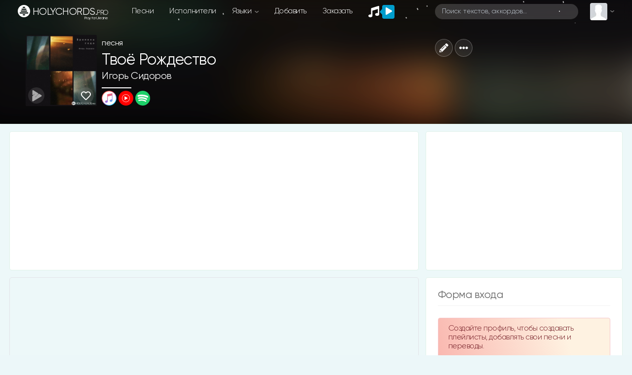

--- FILE ---
content_type: text/html; charset=UTF-8
request_url: https://holychords.pro/25505
body_size: 44020
content:
<!DOCTYPE html>
<html>

<head>
	<title>Игорь Сидоров Твоё Рождество | Слова | Аккорды | Скачать | христианские песни HOLYCHORDS.pro</title>
	<meta name="description" content="Песня Твоё Рождество Игорь Сидоров скачать слова и аккорды |download chords chart and lyrics" />
	<meta name="robots" content="max-snippet:-1, max-image-preview:large, max-video-preview:-1" />

	<link rel="canonical" href="https://holychords.pro/25505" />
	<link rel="image_src" href="https://holychords.pro/thumb.php?src=/storage/album/T9CVmnOmUbkmLMf2EnSUipS92NeYoOsaJR2gkjE9.jpeg&t=m&w=600&h=600" />

	<meta charset="utf-8">
<meta name="viewport" content="width=device-width, initial-scale=1, shrink-to-fit=no, user-scalable=no">
<link rel="shortcut icon" href="https://holychords.pro/assets/img/icons/favicon.ico?v=1154" title="Favicon" type="image/x-icon">
<link data-n-head="ssr" rel="apple-touch-icon" href="/apple-touch-icon.png?v=1154">
<link data-n-head="ssr" rel="manifest" href="/manifest.json?v=1154">

<link rel="apple-touch-startup-image" media="(device-width: 375px) and (device-height: 812px) and (-webkit-device-pixel-ratio: 3)" href="/assets/img/icons/manifest_1125_2436.png" />
<link rel="apple-touch-startup-image" media="(device-width: 375px) and (device-height: 667px) and (-webkit-device-pixel-ratio: 2)" href="/assets/img/icons/manifest_750_1334.png" />
<link rel="apple-touch-startup-image" media="(device-width: 414px) and (device-height: 736px) and (-webkit-device-pixel-ratio: 3)" href="/assets/img/icons/manifest_1242_2208.png" />
<link rel="apple-touch-startup-image" media="(device-width: 320px) and (device-height: 568px) and (-webkit-device-pixel-ratio: 2)" href="/assets/img/icons/manifest_640_1136.png" />
<link rel="apple-touch-startup-image" media="(device-width: 768px) and (device-height: 1024px) and (-webkit-device-pixel-ratio: 2)" href="/assets/img/icons/manifest_1536_2048.png" />
<link rel="apple-touch-startup-image" media="(device-width: 834px) and (device-height: 1112px) and (-webkit-device-pixel-ratio: 2)" href="/assets/img/icons/manifest_1668_2224.png" />
<link rel="apple-touch-startup-image" media="(device-width: 1024px) and (device-height: 1366px) and (-webkit-device-pixel-ratio: 2)" href="/assets/img/icons/manifest_2048_2732.png" />

<link rel="apple-touch-icon" sizes="180x180" href="/assets/img/icons/apple-touch-icon.png?v=1154">
<link rel="icon" type="image/png" sizes="32x32" href="/assets/img/icons/favicon-32x32.png?v=1154">
<link rel="icon" type="image/png" sizes="16x16" href="/assets/img/icons/favicon-16x16.png?v=1154">
<meta name="msapplication-TileColor" content="#192229">
<meta name="theme-color" content="#192229">
<meta name="csrf-token" content="1">
<meta name="X-CSRF-TOKEN" content="6nMNV4fT5QCgHb7KSysnBk6OBqJnro6U8GqlmITS">

<link rel='dns-prefetch' href='//www.youtube.com' />
<link href='https://www.youtube.com' crossorigin rel='preconnect' />

<!-- Bootstrap CSS -->
<link rel="stylesheet" href="/assets/vendor/bootstrap-4.3.1/css/bootstrap.min.css">

<!-- Template CSS -->
<link id="dyncss" rel="stylesheet" href="/assets/css/template.css?v=1154">
<link rel="preload" as="style" href="https://holychords.pro/build/assets/app.88bc0109.css" /><link rel="stylesheet" href="https://holychords.pro/build/assets/app.88bc0109.css" />
<!-- Music Items CSS -->
<link rel="stylesheet" href="/assets/css/music_items.css?v=1154_1">

<!-- jQuery -->
<script data-once="true" type="text/javascript" src="/assets/vendor/jquery-3.2.1.min.js"></script>
<script data-once="true" type="text/javascript" src="/assets/vendor/jquery-ui.min.js"></script>
<script data-once="true" type="text/javascript" src="/assets/vendor/jquery.ui.touch-punch.min.js"></script>

<!-- awesome -->
<script type="text/javascript" src="/assets/vendor/fontawesome-free-5.11.2-web/js/all.min.js"></script>


<!-- Google tag (gtag.js) -->
<script async src="https://www.googletagmanager.com/gtag/js?id=G-1LD3PXG0HM"></script>
<script>
	window.dataLayer = window.dataLayer || [];

	function gtag() {
		dataLayer.push(arguments);
	}
	gtag('js', new Date());

	gtag('config', 'G-1LD3PXG0HM');
</script>


<script type="text/javascript">
	function setDynCSS(url) {
		if (!arguments.length) {
			url = (url = document.cookie.match(/\bdyncss=([^;]*)/)) && url[1];
			if (!url) return '';
		}
		document.getElementById('dyncss').href = url;
		var d = new Date();
		d.setFullYear(d.getFullYear() + 1);
		document.cookie = ['dyncss=', url, ';expires=', d.toGMTString(), ';path=/;'].join('');
		return url;
	}
	setDynCSS();
</script>

<style id="content_none">
	i,
	svg,
	#main,
	#header,
	#footer {
		opacity: 0 !important;
	}
	
</style>
<style>
	body {
    overscroll-behavior-y: contain; /* запобігає стандартному ефекту браузера */
  }
	#pullToRefresh {
    z-index: 20;
    position: absolute;
    top: -80px;
    left: 0;
    right: 0;
    height: 80px;
    display: flex;
    justify-content: center;
    align-items: flex-end;
    transition: top 0.3s ease;
    pointer-events: none;
  }

  #spinner {
    z-index: 20;
    width: 32px;
    height: 32px;
    border: 4px solid #4CAF50;
    border-top: 4px solid transparent;
    border-radius: 50%;
    transform: rotate(0deg) scale(0);
    opacity: 0;
    transition: transform 0.2s ease, opacity 0.2s ease;
  }

  @keyframes spin {
    from { transform: rotate(0deg); }
    to { transform: rotate(360deg); }
  }
</style>

<script>
    window.JS_TRANSLATE = {
                    "add_song": {"Add_song":"\u0414\u043e\u0431\u0430\u0432\u043b\u0435\u043d\u0438\u0435 \u043f\u0435\u0441\u043d\u0438","send":"\u041e\u0442\u043f\u0440\u0430\u0432\u0438\u0442\u044c","not_to_add_songs":"\u0414\u0440\u0443\u0437\u044c\u044f, \u0441\u0442\u0430\u0440\u0430\u0439\u0442\u0435\u0441\u0442\u044c \u043d\u0435 \u0434\u043e\u0431\u0430\u0432\u043b\u044f\u0442\u044c \u0442\u0435 \u043f\u0435\u0441\u043d\u0438 \u043a\u043e\u0442\u043e\u0440\u044b\u0435 \u0443\u0436\u0435 \u0435\u0441\u0442\u044c \u043d\u0430 \u0441\u0430\u0439\u0442\u0435. \u041f\u043e\u0432\u0442\u043e\u0440\u044b \u0432\u0441\u0435 \u0440\u0430\u0432\u043d\u043e \u0431\u0443\u0434\u0443\u0442 \u0443\u0434\u0430\u043b\u0435\u043d\u044b.","ii_1":"\u041f\u0435\u0441\u043d\u0438, \u0441\u0433\u0435\u043d\u0435\u0440\u0438\u0440\u043e\u0432\u0430\u043d\u043d\u044b\u0435 \u0438\u0441\u043a\u0443\u0441\u0441\u0442\u0432\u0435\u043d\u043d\u044b\u043c \u0438\u043d\u0442\u0435\u043b\u043b\u0435\u043a\u0442\u043e\u043c, \u0431\u0443\u0434\u0443\u0442 \u0444\u0438\u043b\u044c\u0442\u0440\u043e\u0432\u0430\u0442\u044c\u0441\u044f \u0438 \u043f\u043b\u043e\u0445\u0438\u0435 \u0443\u0434\u0430\u043b\u044f\u0442\u0441\u044f. ","ii_2":"\u041d\u0435\u043b\u044c\u0437\u044f \u0434\u043e\u0431\u0430\u0432\u043b\u044f\u0442\u044c \u043f\u0435\u0440\u0435\u0434\u0435\u043b\u043a\u0438 \u0418\u0418 \u0438\u0437\u0432\u0435\u0441\u0442\u043d\u044b\u0445 \u043f\u0435\u0441\u0435\u043d, \u0434\u043e\u043f\u0443\u0441\u043a\u0430\u044e\u0442\u0441\u044f \u0442\u043e\u043b\u044c\u043a\u043e \u0418\u0418 \u043f\u0435\u0441\u043d\u0438 \u043f\u043e\u0434 \u0432\u0430\u0448\u0438 \u0442\u0435\u043a\u0441\u0442\u044b.","registered_users_add_songs":"\u0414\u043e\u0431\u0430\u0432\u043b\u044f\u0442\u044c \u043f\u0435\u0441\u043d\u0438 \u043c\u043e\u0433\u0443\u0442 \u0442\u043e\u043b\u044c\u043a\u043e \u0437\u0430\u0440\u0435\u0433\u0438\u0441\u0442\u0440\u0438\u0440\u043e\u0432\u0430\u043d\u043d\u044b\u0435 \u043f\u043e\u043b\u044c\u0437\u043e\u0432\u0430\u0442\u0435\u043b\u0438","Add_New_Worship_Leaders":"\u041d\u043e\u0432\u044b\u0439 \u0438\u0441\u043f\u043e\u043b\u043d\u0438\u0442\u0435\u043b\u044c","Worship_Leaders":"\u0418\u0441\u043f\u043e\u043b\u043d\u0438\u0442\u0435\u043b\u044c","Add_New_Album":"\u041d\u043e\u0432\u044b\u0439 \u0430\u043b\u044c\u0431\u043e\u043c","Album":"\u0410\u043b\u044c\u0431\u043e\u043c","Album_Title":"\u041d\u0430\u0437\u0432\u0430\u043d\u0438\u0435 \u0430\u043b\u044c\u0431\u043e\u043c\u0430","Song_Title":"\u041d\u0430\u0437\u0432\u0430\u043d\u0438\u0435 \u043f\u0435\u0441\u043d\u0438","Another_name":"\u0414\u0440\u0443\u0433\u043e\u0435 \u043d\u0430\u0437\u0432\u0430\u043d\u0438\u0435","Them":"\u0422\u0435\u043c\u0430","Language":"\u042f\u0437\u044b\u043a","Key":"\u0422\u043e\u043d\u0430\u043b\u044c\u043d\u043e\u0441\u0442\u044c","Song_lyrics":"\u0422\u0435\u043a\u0441\u0442 \u043f\u0435\u0441\u043d\u0438","Select_mp3_file":"\u0412\u044b\u0431\u0435\u0440\u0438\u0442\u0435 \u0444\u0430\u0439\u043b mp3","Disable_download":"\u0417\u0430\u043f\u0440\u0435\u0442\u0438\u0442\u044c \u0441\u043a\u0430\u0447\u0438\u0432\u0430\u043d\u0438\u0435","Link_to_video":"\u0421\u0441\u044b\u043b\u043a\u0430 \u043d\u0430 \u0432\u0438\u0434\u0435\u043e \u0441 YouTube","New_author_of_words":"\u041d\u043e\u0432\u044b\u0439 \u0430\u0432\u0442\u043e\u0440 \u0441\u043b\u043e\u0432","Author_of_the_words":"\u0410\u0432\u0442\u043e\u0440 \u0441\u043b\u043e\u0432","New_music_author":"\u041d\u043e\u0432\u044b\u0439 \u0430\u0432\u0442\u043e\u0440 \u043c\u0443\u0437\u044b\u043a\u0438","Music_author":"\u0410\u0432\u0442\u043e\u0440 \u043c\u0443\u0437\u044b\u043a\u0438","New_author_of_translation":"\u041d\u043e\u0432\u044b\u0439 \u0430\u0432\u0442\u043e\u0440 \u043f\u0435\u0440\u0435\u0432\u043e\u0434\u0430","Translation_author":"\u0410\u0432\u0442\u043e\u0440 \u043f\u0435\u0440\u0435\u0432\u043e\u0434\u0430","Label":"\u041b\u0435\u0439\u0431\u043b","Select_sheet_music":"\u0412\u044b\u0431\u0435\u0440\u0438\u0442\u0435 \u0444\u0430\u0439\u043b pdf (\u043d\u043e\u0442\u044b)","Link_tutorial":"\u0421\u0441\u044b\u043b\u043a\u0430 \u043d\u0430 \u0442\u0443\u0442\u043e\u0440\u0438\u0430\u043b \u0441 YouTube","Save":"\u0421\u043e\u0445\u0440\u0430\u043d\u0438\u0442\u044c","Add":"\u0414\u043e\u0431\u0430\u0432\u0438\u0442\u044c","Add_info_1":"\u0415\u0441\u043b\u0438 \u0434\u043e\u0431\u0430\u0432\u043b\u044f\u0435\u0442\u0435 \u043f\u0435\u0440\u0435\u0432\u043e\u0434 \u043f\u0435\u0441\u043d\u0438, \u0442\u043e \u0432 \u043f\u043e\u043b\u0435 \"\u0434\u0440\u0443\u0433\u043e\u0435 \u043d\u0430\u0437\u0432\u0430\u043d\u0438\u0435\" \u043e\u0431\u044f\u0437\u0430\u0442\u0435\u043b\u044c\u043d\u043e \u043f\u0440\u043e\u043f\u0438\u0441\u044b\u0432\u0430\u0439\u0442\u0435 \u043e\u0440\u0438\u0433\u0438\u043d\u0430\u043b\u044c\u043d\u043e\u0435 \u043d\u0430\u0437\u0432\u0430\u043d\u0438\u0435 \u043f\u0435\u0441\u043d\u0438. \u041d\u0435\u043b\u044c\u0437\u044f \u0438\u0437\u043c\u0435\u043d\u044f\u0442\u044c \u043f\u0435\u0440\u0435\u0432\u043e\u0434\u044b \u043a\u043e\u0442\u043e\u0440\u044b\u0435 \u0443\u0436\u0435 \u0435\u0441\u0442\u044c \u043d\u0430 \u0441\u0430\u0439\u0442\u0435, \u0438\u0437\u043c\u0435\u043d\u0438\u0432 \u043d\u0435\u0441\u043a\u043e\u043b\u044c\u043a\u043e \u0441\u0442\u0440\u043e\u0447\u0435\u043a, \u0438 \u0434\u043e\u0431\u0430\u0432\u043b\u044f\u0442\u044c \u043d\u0430 \u0441\u0430\u0439\u0442. ","Add_info_2":"\u041c\u0443\u043b\u044c\u0442\u0438\u0442\u0440\u0435\u043a\u0438 \u043c\u043e\u0436\u0435\u0442\u0435 \u043f\u0440\u0438\u0441\u044b\u043b\u0430\u0442\u044c \u043d\u0430\u043c \u0432 \u0442\u0435\u043b\u0435\u0433\u0440\u0430\u043c \u0438 \u043c\u044b \u0434\u043e\u0431\u0430\u0432\u0438\u043c \u0438\u0445 \u0432 \u0432\u0430\u0448 \u043c\u0430\u0442\u0435\u0440\u0438\u0430\u043b","Add_info_3_1":"\u0422\u0430\u043a \u0436\u0435 \u0441\u0442\u0430\u0440\u0430\u0439\u0442\u0435\u0441\u0442\u044c \u043a \u043c\u0430\u0442\u0435\u0440\u0438\u0430\u043b\u0430\u043c \u0434\u043e\u0431\u0430\u0432\u043b\u044f\u0442\u044c \u0442\u0435\u043a\u0441\u0442\u044b \u043f\u0435\u0441\u0435\u043d.","Add_info_3_2":"\u0412\u044b\u0431\u0440\u0430\u0442\u044c \u043d\u043e\u0442\u044b - \u044d\u0442\u043e \u0444\u0430\u0439\u043b \u0441 \u043d\u043e\u0442\u0430\u043c\u0438, \u0430 \u043d\u0435 \u0430\u043a\u043a\u043e\u0440\u0434\u0430\u043c\u0438.","Add_info_4":"\u0415\u0441\u043b\u0438 \u0434\u043e\u0431\u0430\u0432\u043b\u044f\u0435\u0442\u0435 \u043f\u0435\u0441\u043d\u044e \u0431\u0435\u0437 \u0430\u043a\u043a\u043e\u0440\u0434\u043e\u0432, \u0442\u043e \u043d\u0435 \u0432\u044b\u0431\u0438\u0440\u0430\u0439\u0442\u0435 \u0442\u043e\u043d\u0430\u043b\u044c\u043d\u043e\u0441\u0442\u044c.","AI_content":"AI \u043a\u043e\u043d\u0442\u0435\u043d\u0442","Editing_a_song":"\u0420\u0435\u0434\u0430\u043a\u0442\u0438\u0440\u043e\u0432\u0430\u043d\u0438\u0435 \u043f\u0435\u0441\u043d\u0438","Only_registered_users_can_edit_songs":"\u0420\u0435\u0434\u0430\u043a\u0442\u0438\u0440\u043e\u0432\u0430\u0442\u044c \u043f\u0435\u0441\u043d\u0438 \u043c\u043e\u0433\u0443\u0442 \u0442\u043e\u043b\u044c\u043a\u043e \u0437\u0430\u0440\u0435\u0433\u0438\u0441\u0442\u0440\u0438\u0440\u043e\u0432\u0430\u043d\u043d\u044b\u0435 \u043f\u043e\u043b\u044c\u0437\u043e\u0432\u0430\u0442\u0435\u043b\u0438","edit_songs_info":"\u0418\u0437\u043c\u0435\u043d\u0438\u0442\u0435 \u043f\u043e\u043b\u044f \u0438 \u043d\u0430\u0436\u043c\u0438\u0442\u0435 \u0441\u043e\u0445\u0440\u0430\u043d\u0438\u0442\u044c, \u0438\u0437\u043c\u0435\u043d\u0435\u043d\u0438\u044f \u0431\u0443\u0434\u0443\u0442 \u0440\u0430\u0441\u0441\u043c\u043e\u0442\u0440\u0435\u043d\u044b \u043c\u043e\u0434\u0435\u0440\u0430\u0442\u043e\u0440\u043e\u043c","Delete_file_exactly":"\u0422\u043e\u0447\u043d\u043e \u0443\u0434\u0430\u043b\u0438\u0442\u044c \u0444\u0430\u0439\u043b?"},                    "auth": {"failed":"\u041d\u0435\u0432\u0435\u0440\u043d\u0430\u044f \u044d\u043b\u0435\u043a\u0442\u0440\u043e\u043d\u043d\u0430\u044f \u043f\u043e\u0447\u0442\u0430 \u0438\u043b\u0438 \u043f\u0430\u0440\u043e\u043b\u044c.","throttle":"\u0421\u043b\u0438\u0448\u043a\u043e\u043c \u043c\u043d\u043e\u0433\u043e \u043f\u043e\u043f\u044b\u0442\u043e\u043a \u0432\u0445\u043e\u0434\u0430. \u041f\u043e\u0436\u0430\u043b\u0443\u0439\u0441\u0442\u0430, \u043f\u043e\u043f\u0440\u043e\u0431\u0443\u0439\u0442\u0435 \u0435\u0449\u0435 \u0440\u0430\u0437 \u0447\u0435\u0440\u0435\u0437 :seconds \u0441\u0435\u043a\u0443\u043d\u0434."},                    "constant": {"Home":"\u0413\u043b\u0430\u0432\u043d\u0430\u044f","songs":"\u043f\u0435\u0441\u043d\u0438","Songs":"\u041f\u0435\u0441\u043d\u0438","news":"\u041d\u043e\u0432\u044b\u0435","Artists":"\u0418\u0441\u043f\u043e\u043b\u043d\u0438\u0442\u0435\u043b\u0438","artists":"\u0438\u0441\u043f\u043e\u043b\u043d\u0438\u0442\u0435\u043b\u0438","language":"\u042f\u0437\u044b\u043a\u0438","add":"\u0414\u043e\u0431\u0430\u0432\u0438\u0442\u044c","order":"\u0417\u0430\u043a\u0430\u0437\u0430\u0442\u044c","placeholder":"\u041f\u043e\u0438\u0441\u043a \u0442\u0435\u043a\u0441\u0442\u043e\u0432, \u0430\u043a\u043a\u043e\u0440\u0434\u043e\u0432\u2026","my_profile":"\u041c\u043e\u0439 \u043f\u0440\u043e\u0444\u0438\u043b\u044c","edit_profile":"\u0420\u0435\u0434\u0430\u043a\u0442\u0438\u0440\u043e\u0432\u0430\u0442\u044c \u043f\u0440\u043e\u0444\u0438\u043b\u044c","messages":"\u0421\u043e\u043e\u0431\u0449\u0435\u043d\u0438\u044f","Read_messages":"\u0427\u0438\u0442\u0430\u0442\u044c \u0441\u043e\u043e\u0431\u0449\u0435\u043d\u0438\u044f","Send_message":"\u041e\u0442\u043f\u0440\u0430\u0432\u0438\u0442\u044c \u0441\u043e\u043e\u0431\u0449\u0435\u043d\u0438\u0435","bookmarks":"\u041b\u044e\u0431\u0438\u043c\u044b\u0435 \u043f\u0435\u0441\u043d\u0438","playlists":"\u041f\u043b\u0435\u0439\u043b\u0438\u0441\u0442\u044b","history_of_songs":"\u0418\u0441\u0442\u043e\u0440\u0438\u044f \u043f\u0435\u0441\u0435\u043d","login":"\u0412\u043e\u0439\u0442\u0438","log_out":"\u0412\u044b\u0439\u0442\u0438","registration":"\u0420\u0435\u0433\u0438\u0441\u0442\u0440\u0430\u0446\u0438\u044f","dark_theme":"\u0422\u0451\u043c\u043d\u0430\u044f \u0442\u0435\u043c\u0430","light_theme":"\u0421\u0432\u0435\u0442\u043b\u0430\u044f \u0442\u0435\u043c\u0430","form_welkom":"\u0421\u043e\u0437\u0434\u0430\u0439\u0442\u0435 \u043f\u0440\u043e\u0444\u0438\u043b\u044c, \u0447\u0442\u043e\u0431\u044b \u0441\u043e\u0437\u0434\u0430\u0432\u0430\u0442\u044c \u043f\u043b\u0435\u0439\u043b\u0438\u0441\u0442\u044b, \u0434\u043e\u0431\u0430\u0432\u043b\u044f\u0442\u044c \u0441\u0432\u043e\u0438 \u043f\u0435\u0441\u043d\u0438 \u0438 \u043f\u0435\u0440\u0435\u0432\u043e\u0434\u044b.","form":"\u0424\u043e\u0440\u043c\u0430","login_form":"\u0424\u043e\u0440\u043c\u0430 \u0432\u0445\u043e\u0434\u0430","remember_me":"\u0417\u0430\u043f\u043e\u043c\u043d\u0438\u0442\u044c \u043c\u0435\u043d\u044f","forgot_your_password":"\u0417\u0430\u0431\u044b\u043b\u0438 \u043f\u0430\u0440\u043e\u043b\u044c?","albums":"\u0430\u043b\u044c\u0431\u043e\u043c\u044b","Albums":"\u0410\u043b\u044c\u0431\u043e\u043c\u044b","performer":"\u0438\u0441\u043f\u043e\u043b\u043d\u0438\u0442\u0435\u043b\u044f","song_themes":"\u0422\u0435\u043c\u0430\u0442\u0438\u043a\u0430 \u043f\u0435\u0441\u0435\u043d","songs_on_the_theme":"\u043f\u0435\u0441\u043d\u0438 \u043d\u0430 \u0442\u0435\u043c\u0443","Theme":"\u0422\u0435\u043c\u0430","site_support":"\u041f\u043e\u0434\u0434\u0435\u0440\u0436\u043a\u0430 \u0441\u0430\u0439\u0442\u0430","collected_this_month":"\u0432 \u044d\u0442\u043e\u043c \u043c\u0435\u0441\u044f\u0446\u0435 \u0441\u043e\u0431\u0440\u0430\u043d\u043e","support_the_project":"\u041f\u043e\u0434\u0434\u0435\u0440\u0436\u0430\u0442\u044c \u043f\u0440\u043e\u0435\u043a\u0442","donated":"\u043f\u043e\u0434\u0434\u0435\u0440\u0436\u0430\u043b\u0438","Luke_6_36":"\u041b\u0443\u043a\u0438 6:36","Luke_6_36_stih":"\u0418\u0442\u0430\u043a, \u0431\u0443\u0434\u044c\u0442\u0435 \u043c\u0438\u043b\u043e\u0441\u0435\u0440\u0434\u043d\u044b, \u043a\u0430\u043a \u0438 \u041e\u0442\u0435\u0446 \u0432\u0430\u0448 \u043c\u0438\u043b\u043e\u0441\u0435\u0440\u0434.","user_statistics":"\u0421\u0442\u0430\u0442\u0438\u0441\u0442\u0438\u043a\u0430 \u043f\u043e\u043b\u044c\u0437\u043e\u0432\u0430\u0442\u0435\u043b\u0435\u0439","online_total":"\u041e\u043d\u043b\u0430\u0439\u043d \u0432\u0441\u0435\u0433\u043e","guests":"\u0413\u043e\u0441\u0442\u0435\u0439","Users":"\u041f\u043e\u043b\u044c\u0437\u043e\u0432\u0430\u0442\u0435\u043b\u0435\u0439","users":"\u043f\u043e\u043b\u044c\u0437\u043e\u0432\u0430\u0442\u0435\u043b\u0435\u0439","Userss":"\u041f\u043e\u043b\u044c\u0437\u043e\u0432\u0430\u0442\u0435\u043b\u0438","userss":"\u043f\u043e\u043b\u044c\u0437\u043e\u0432\u0430\u0442\u0435\u043b\u0438","about_little":"\u0425\u043e\u043b\u0438\u041a\u043e\u0440\u0434\u0441 - \u044d\u0442\u043e \u043f\u043b\u0430\u0442\u0444\u043e\u0440\u043c\u0430 \u0434\u043b\u044f \u043f\u043e\u0434\u0433\u043e\u0442\u043e\u0432\u043a\u0438 \u043c\u0443\u0437\u044b\u043a\u0430\u043b\u044c\u043d\u043e\u0433\u043e \u043f\u0440\u043e\u0441\u043b\u0430\u0432\u043b\u0435\u043d\u0438\u044f \u0434\u043b\u044f \u0432\u0430\u0448\u0435\u0439 \u0446\u0435\u0440\u043a\u0432\u0438, \u044d\u0442\u043e \u0433\u043b\u043e\u0431\u0430\u043b\u044c\u043d\u044b\u0439 \u0440\u0435\u0441\u0443\u0440\u0441 \u043f\u0435\u0441\u0435\u043d \u0441 \u0430\u043a\u043a\u043e\u0440\u0434\u0430\u043c\u0438, \u043d\u043e\u0442\u0430\u043c\u0438 \u0438 \u043c\u0443\u043b\u044c\u0442\u0438\u0442\u0440\u0435\u043a\u0430\u043c\u0438 \u0434\u043b\u044f \u043b\u0438\u0434\u0435\u0440\u043e\u0432 \u043f\u0440\u043e\u0441\u043b\u0430\u0432\u043b\u0435\u043d\u0438\u044f.","overview":"\u041e\u0431\u0437\u043e\u0440","multitrack":"\u041c\u0443\u043b\u044c\u0442\u0438\u0442\u0440\u0435\u043a\u0438","sheet_music":"\u041d\u043e\u0442\u044b","by_theme":"\u041f\u043e \u0442\u0435\u043c\u0430\u043c","links":"\u0421\u0441\u044b\u043b\u043a\u0438","about_the_site":"\u041e \u0441\u0430\u0439\u0442\u0435","write_a_review":"\u041d\u0430\u043f\u0438\u0441\u0430\u0442\u044c \u043e\u0442\u0437\u044b\u0432","tools":"\u0418\u043d\u0441\u0442\u0440\u0443\u043c\u0435\u043d\u0442\u044b","tuner_online":"\u0422\u044e\u043d\u0435\u0440 \u043e\u043d\u043b\u0430\u0439\u043d","drums_online":"\u0411\u0430\u0440\u0430\u0431\u0430\u043d\u044b \u043e\u043d\u043b\u0430\u0439\u043d","piano_chords":"\u0410\u043a\u043a\u043e\u0440\u0434\u044b \u0434\u043b\u044f \u043f\u0438\u0430\u043d\u0438\u043d\u043e","presentator":"\u0421\u043e\u0437\u0434\u0430\u0442\u044c \u043f\u0440\u0435\u0437\u0435\u043d\u0442\u0430\u0446\u0438\u044e","feedback":"\u041e\u0431\u0440\u0430\u0442\u043d\u0430\u044f \u0441\u0432\u044f\u0437\u044c","praise":"\u041f\u0440\u043e\u0441\u043b\u0430\u0432\u043b\u0435\u043d\u0438\u0435","gods_love":"\u0411\u043e\u0436\u044c\u044f \u043b\u044e\u0431\u043e\u0432\u044c","gratitude":"\u0411\u043b\u0430\u0433\u043e\u0434\u0430\u0440\u0435\u043d\u0438\u0435","children":"\u0414\u0435\u0442\u0441\u043a\u0438\u0435","evangelism":"\u0415\u0432\u0430\u043d\u0433\u0435\u043b\u0438\u0437\u0430\u0446\u0438\u044f","christian_life":"\u0416\u0438\u0437\u043d\u044c \u0445\u0440\u0438\u0441\u0442\u0438\u0430\u043d\u0438\u043d\u0430","baptism":"\u041a\u0440\u0435\u0449\u0435\u043d\u0438\u0435","prayer":"\u041c\u043e\u043b\u0438\u0442\u0432\u0435\u043d\u043d\u044b\u0435","heaven":"\u041d\u0435\u0431\u043e","breaking_bread":"\u0425\u043b\u0435\u0431\u043e\u043f\u0440\u0435\u043b\u043e\u043c\u043b\u0435\u043d\u0438\u0435","easter":"\u041f\u0430\u0441\u0445\u0430\u043b\u044c\u043d\u044b\u0435","call_to_repentance":"\u041f\u0440\u0438\u0437\u044b\u0432 \u043a \u043f\u043e\u043a\u0430\u044f\u043d\u0438\u044e","bible":"\u0411\u0438\u0431\u043b\u0438\u044f","harvest":"\u0416\u0430\u0442\u0432\u0430","wedding":"\u0421\u0432\u0430\u0434\u0435\u0431\u043d\u044b\u0435","trinity":"\u0422\u0440\u043e\u0438\u0446\u0430","christmas":"\u0420\u043e\u0436\u0434\u0435\u0441\u0442\u0432\u0435\u043d\u0441\u043a\u0438\u0435","forgiveness":"\u041f\u0440\u043e\u0449\u0435\u043d\u0438\u0435","salvation":"\u0421\u043f\u0430\u0441\u0435\u043d\u0438\u0435","second_coming":"\u0412\u0442\u043e\u0440\u043e\u0435 \u043f\u0440\u0438\u0448\u0435\u0441\u0442\u0432\u0438\u0435","holy_spirit":"\u0414\u0443\u0445 \u0421\u0432\u044f\u0442\u043e\u0439","greatness":"\u0412\u0435\u043b\u0438\u0447\u0438\u0435 \u0411\u043e\u0433\u0430","faith_and_trust":"\u0412\u0435\u0440\u0430 \u0438 \u0443\u043f\u043e\u0432\u0430\u043d\u0438\u0435","camp":"\u041b\u0430\u0433\u0435\u0440\u0441\u043a\u0438\u0435","church":"\u0426\u0435\u0440\u043a\u043e\u0432\u044c","bible_stories":"\u0411\u0438\u0431\u043b\u0435\u0439\u0441\u043a\u0438\u0435 \u0438\u0441\u0442\u043e\u0440\u0438\u0438","entry_into_jerusalem":"\u0412\u044a\u0435\u0437\u0434 \u0432 \u0418\u0435\u0440\u0443\u0441\u0430\u043b\u0438\u043c","new_year":"\u041d\u043e\u0432\u044b\u0439 \u0433\u043e\u0434","comfort_and_encouragement":"\u0423\u0442\u0435\u0448\u0435\u043d\u0438\u0435 \u0438 \u043e\u0431\u043e\u0434\u0440\u0435\u043d\u0438\u0435","family":"\u0421\u0435\u043c\u044c\u044f","misc":"\u0420\u0430\u0437\u043d\u043e\u0435","healing":"\u0418\u0441\u0446\u0435\u043b\u0435\u043d\u0438\u0435","instrumental":"\u0418\u043d\u0441\u0442\u0440\u0443\u043c\u0435\u043d\u0442\u0430\u043b","ascension_of_the_lord":"\u0412\u043e\u0437\u043d\u0435\u0441\u0435\u043d\u0438\u0435 \u0413\u043e\u0441\u043f\u043e\u0434\u043d\u0435","for_the_burial":"\u041d\u0430 \u043f\u043e\u0433\u0440\u0435\u0431\u0435\u043d\u0438\u0435","lullabies":"\u041a\u043e\u043b\u044b\u0431\u0435\u043b\u044c\u043d\u044b\u0435","ordination":"\u0420\u0443\u043a\u043e\u043f\u043e\u043b\u043e\u0436\u0435\u043d\u0438\u0435","gods_judgment":"\u0411\u043e\u0436\u0438\u0439 \u0421\u0443\u0434","christian":"\u0425\u0440\u0438\u0441\u0442\u0438\u0430\u043d\u0441\u043a\u0438\u0435","platform_preparing":"\u041f\u043b\u0430\u0442\u0444\u043e\u0440\u043c\u0430 \u0434\u043b\u044f \u043f\u043e\u0434\u0433\u043e\u0442\u043e\u0432\u043a\u0438 \u0438 \u043f\u0440\u043e\u0432\u0435\u0434\u0435\u043d\u0438\u044f \u043c\u0443\u0437\u044b\u043a\u0430\u043b\u044c\u043d\u043e\u0433\u043e \u043f\u0440\u043e\u0441\u043b\u0430\u0432\u043b\u0435\u043d\u0438\u044f \u0432 \u0432\u0430\u0448\u0435\u0439 \u0446\u0435\u0440\u043a\u0432\u0438.","all":"\u0412\u0441\u0435","popular":"\u041f\u043e\u043f\u0443\u043b\u044f\u0440\u043d\u044b\u0435","Popular":"\u041f\u043e\u043f\u0443\u043b\u044f\u0440\u043d\u044b\u0435","subscriptions":"\u041f\u043e\u0434\u043f\u0438\u0441\u043a\u0438","releases":"\u0440\u0435\u043b\u0438\u0437\u044b","comments":"\u043a\u043e\u043c\u043c\u0435\u043d\u0442\u0430\u0440\u0438\u0438","Comments":"\u041a\u043e\u043c\u043c\u0435\u043d\u0442\u0430\u0440\u0438\u0438","rating":"\u0420\u0435\u0439\u0442\u0438\u043d\u0433 \u043f\u043e\u043b\u044c\u0437\u043e\u0432\u0430\u0442\u0435\u043b\u0435\u0439","in_a_week":"\u0437\u0430 \u043d\u0435\u0434\u0435\u043b\u044e","more":"\u0435\u0449\u0451","top":"\u0442\u043e\u043f","sorting":"sorting","By_name":"\u041f\u043e \u043d\u0430\u0437\u0432\u0430\u043d\u0438\u044e","New_items":"\u041d\u043e\u0432\u0438\u043d\u043a\u0438","Old":"\u0421\u0442\u0430\u0440\u044b\u0435","Order_table":"\u0421\u0442\u043e\u043b \u0437\u0430\u043a\u0430\u0437\u043e\u0432","Order_t1":"\u0414\u043b\u044f \u0431\u044b\u0441\u0442\u0440\u043e\u0433\u043e \u043f\u043e\u0434\u0431\u043e\u0440\u0430 \u0430\u043a\u043a\u043e\u0440\u0434\u043e\u0432, \u043a \u0437\u0430\u043a\u0430\u0437\u0443 \u0434\u043e\u0431\u0430\u0432\u043b\u044f\u0439\u0442\u0435 \u0442\u0435\u043a\u0441\u0442 \u043f\u0435\u0441\u043d\u0438.","Order_t2":"\u0414\u0443\u0431\u043b\u0438\u0440\u043e\u0432\u0430\u0442\u044c \u0437\u0430\u043a\u0430\u0437\u044b \u043d\u0435 \u043d\u0443\u0436\u043d\u043e, \u043c\u044b \u0432\u0441\u0435 \u0441\u0434\u0435\u043b\u0430\u0435\u043c, \u0442\u043e\u043b\u044c\u043a\u043e \u043f\u043e\u043f\u043e\u0437\u0436\u0435.","Message":"\u0421\u043e\u043e\u0431\u0449\u0435\u043d\u0438\u0435","Friends":"\u0414\u0440\u0443\u0437\u044c\u044f","For_registered_users_only":"\u0422\u043e\u043b\u044c\u043a\u043e \u0434\u043b\u044f \u0437\u0430\u0440\u0435\u0433\u0438\u0441\u0442\u0440\u0438\u0440\u043e\u0432\u0430\u043d\u043d\u044b\u0445 \u043f\u043e\u043b\u044c\u0437\u043e\u0432\u0430\u0442\u0435\u043b\u0435\u0439","Submit_request":"\u041e\u0442\u043f\u0440\u0430\u0432\u0438\u0442\u044c \u0437\u0430\u044f\u0432\u043a\u0443","Answer":"\u041e\u0442\u0432\u0435\u0442\u0438\u0442\u044c","Country":"\u0421\u0442\u0440\u0430\u043d\u0430","City":"\u0413\u043e\u0440\u043e\u0434","Gender":"\u041f\u043e\u043b","Male":"\u041c\u0443\u0436\u0441\u043a\u043e\u0439","Female":"\u0416\u0435\u043d\u0441\u043a\u0438\u0439","m_was":"\u0431\u044b\u043b","w_was":"\u0431\u044b\u043b\u0430","online":"\u043e\u043d\u043b\u0430\u0439\u043d","Added":"\u0414\u043e\u0431\u0430\u0432\u043b\u0435\u043d\u043e","History":"\u0418\u0441\u0442\u043e\u0440\u0438\u044f","Rating_history":"\u0418\u0441\u0442\u043e\u0440\u0438\u044f \u0440\u0435\u0439\u0442\u0438\u043d\u0433\u0430","Favorite_songs":"\u041b\u044e\u0431\u0438\u043c\u044b\u0435 \u043f\u0435\u0441\u043d\u0438","Account_settings":"\u041d\u0430\u0441\u0442\u0440\u043e\u0439\u043a\u0438 \u0430\u043a\u043a\u0430\u0443\u043d\u0442\u0430","Group":"\u0413\u0440\u0443\u043f\u043f\u0430","Name":"\u0418\u043c\u044f","Surname":"\u0424\u0430\u043c\u0438\u043b\u0438\u044f","Password":"\u041f\u0430\u0440\u043e\u043b\u044c","Repeat_password":"\u041f\u043e\u0432\u0442\u043e\u0440\u0438\u0442\u0435 \u043f\u0430\u0440\u043e\u043b\u044c","Avatar":"\u0410\u0432\u0430\u0442\u0430\u0440","Select_a_photo":"\u0412\u044b\u0431\u0435\u0440\u0438\u0442\u0435 \u0444\u043e\u0442\u043e\u0433\u0440\u0430\u0444\u0438\u044e","About_me":"\u041e \u0441\u0435\u0431\u0435","New_message":"\u041d\u043e\u0432\u043e\u0435 \u0441\u043e\u043e\u0431\u0449\u0435\u043d\u0438\u0435","Just_now":"\u0422\u043e\u043b\u044c\u043a\u043e \u0447\u0442\u043e","Add_to_bookmarks":"\u0414\u043e\u0431\u0430\u0432\u0438\u0442\u044c \u0432 \u0437\u0430\u043a\u043b\u0430\u0434\u043a\u0438","Notifications":"\u0423\u0432\u0435\u0434\u043e\u043c\u043b\u0435\u043d\u0438\u044f","Notifications_are_displayed_here":"\u0417\u0434\u0435\u0441\u044c \u043e\u0442\u043e\u0431\u0440\u0430\u0436\u0430\u044e\u0442\u0441\u044f \u0443\u0432\u0435\u0434\u043e\u043c\u043b\u0435\u043d\u0438\u044f","Added_to_you":"\u0412\u0430\u043c \u0434\u043e\u0431\u0430\u0432\u043b\u0435\u043d\u043e","Help_on_the_site":"\u041f\u043e\u043c\u043e\u0449\u044c \u043d\u0430 \u0441\u0430\u0439\u0442\u0435","Help_info_1":"\u0415\u0441\u043b\u0438 \u0432\u0430\u043c \u043d\u0440\u0430\u0432\u0438\u0442\u0441\u044f \u043d\u0430\u0448 \u0441\u0430\u0439\u0442, \u0432\u044b \u043c\u043e\u0436\u0435\u0442\u0435","add_song":"\u0434\u043e\u0431\u0430\u0432\u0438\u0442\u044c \u043f\u0435\u0441\u043d\u044e","Help_info_2":"\u043a\u043e\u0442\u043e\u0440\u043e\u0439 \u043d\u0435\u0442 \u043d\u0430 \u0441\u0430\u0439\u0442\u0435, \u0438\u043b\u0438","type_the_text":"\u043d\u0430\u043f\u0435\u0447\u0430\u0442\u0430\u0442\u044c \u0442\u0435\u043a\u0441\u0442","Help_info_3":"\u043f\u0435\u0441\u043d\u0438, \u0438\u043b\u0438","pick_up_chords":"\u043f\u043e\u0434\u043e\u0431\u0440\u0430\u0442\u044c \u0430\u043a\u043a\u043e\u0440\u0434\u044b","Help_info_4":"\u043a \u0442\u0435\u043c \u043f\u0435\u0441\u043d\u044f\u043c, \u043a\u043e\u0442\u043e\u0440\u044b\u0435 \u0435\u0441\u0442\u044c \u0443\u0436\u0435 \u043d\u0430 \u0441\u0430\u0439\u0442\u0435.","Financial_support":"\u0424\u0438\u043d\u0430\u043d\u0441\u043e\u0432\u0430\u044f \u043f\u043e\u0434\u0434\u0435\u0440\u0436\u043a\u0430","Help_info_5":"\u041d\u0430\u0448 \u0441\u0430\u0439\u0442 \u0431\u0435\u0441\u043f\u043b\u0430\u0442\u043d\u044b\u0439 \u0434\u043b\u044f \u043f\u043e\u043b\u044c\u0437\u043e\u0432\u0430\u0442\u0435\u043b\u0435\u0439, \u043d\u043e \u043d\u0435 \u0434\u043b\u044f \u0430\u0434\u043c\u0438\u043d\u0438\u0441\u0442\u0440\u0430\u0442\u043e\u0440\u0430. \u0415\u0436\u0435\u043c\u0435\u0441\u044f\u0447\u043d\u043e \u043d\u0430\u043c \u043d\u0443\u0436\u043d\u043e \u043e\u043f\u043b\u0430\u0447\u0438\u0432\u0430\u0442\u044c \u0437\u0430 \u0441\u0435\u0440\u0432\u0435\u0440, \u043d\u0430 \u043a\u043e\u0442\u043e\u0440\u043e\u043c \u0445\u0440\u0430\u043d\u044f\u0442\u0441\u044f \u0432\u0441\u0435 \u0444\u0430\u0439\u043b\u044b \u0438 \u0431\u0430\u0437\u0430 \u0434\u0430\u043d\u043d\u044b\u0445 \u0441 \u0442\u0435\u043a\u0441\u0442\u0430\u043c\u0438 \u0438 \u0430\u043a\u043a\u043e\u0440\u0434\u0430\u043c\u0438. 1-2 \u0434\u043e\u043b\u043b\u0430\u0440\u0430 \u043d\u0435 \u0442\u0430\u043a \u043c\u043d\u043e\u0433\u043e \u0434\u043b\u044f \u0412\u0430\u0441, \u043d\u043e \u0434\u043b\u044f \u043d\u0430\u0441 \u044d\u0442\u043e \u043e\u0433\u0440\u043e\u043c\u043d\u0430\u044f \u043f\u043e\u0434\u0434\u0435\u0440\u0436\u043a\u0430. \u0421\u0440\u0435\u0434\u0441\u0442\u0432\u0430 \u043f\u043e\u0439\u0434\u0443\u0442 \u043d\u0430 \u043e\u043f\u043b\u0430\u0442\u0443 \u0441\u0435\u0440\u0432\u0435\u0440\u043e\u0432, \u0430 \u0442\u0430\u043a \u0436\u0435 \u043d\u0430 \u0440\u0430\u0437\u0440\u0430\u0431\u043e\u0442\u043a\u0443 \u0441\u0430\u0439\u0442\u0430. ","K_9_7_stih":"\u041a\u0430\u0436\u0434\u044b\u0439 \u0443\u0434\u0435\u043b\u044f\u0439 \u043f\u043e \u0440\u0430\u0441\u043f\u043e\u043b\u043e\u0436\u0435\u043d\u0438\u044e \u0441\u0435\u0440\u0434\u0446\u0430, \u043d\u0435 \u0441 \u043e\u0433\u043e\u0440\u0447\u0435\u043d\u0438\u0435\u043c \u0438 \u043d\u0435 \u0441 \u043f\u0440\u0438\u043d\u0443\u0436\u0434\u0435\u043d\u0438\u0435\u043c, \u0438\u0431\u043e \u0434\u043e\u0431\u0440\u043e\u0445\u043e\u0442\u043d\u043e \u0434\u0430\u044e\u0449\u0435\u0433\u043e \u043b\u044e\u0431\u0438\u0442 \u0411\u043e\u0433.","K_9_7":"2-\u0435 \u041a\u043e\u0440\u0438\u043d\u0444\u044f\u043d\u0430\u043c 9:7","login_to_site":"\u043a \u0432\u0430\u0448\u0435\u043c\u0443 IQ \u0437\u0430 \u0435\u0436\u0435\u0434\u043d\u0435\u0432\u043d\u044b\u0439 \u0432\u0445\u043e\u0434 \u043d\u0430 \u0441\u0430\u0439\u0442","the_added_comment":"\u043a \u0432\u0430\u0448\u0435\u043c\u0443 IQ \u0437\u0430 \u0434\u043e\u0431\u0430\u0432\u043b\u0435\u043d\u043d\u044b\u0439 \u043a\u043e\u043c\u043c\u0435\u043d\u0442\u0430\u0440\u0438\u0439","for_adding":" \u043a \u0432\u0430\u0448\u0435\u043c\u0443 IQ \u0437\u0430 \u0434\u043e\u0431\u0430\u0432\u043b\u0435\u043d\u0438\u0435 ","for_editing":"\u043a \u0432\u0430\u0448\u0435\u043c\u0443 IQ \u0437\u0430 \u0440\u0435\u0434\u0430\u043a\u0442\u0438\u0440\u043e\u0432\u0430\u043d\u0438\u0435","At_the_performer":"\u0423 \u0438\u0441\u043f\u043e\u043b\u043d\u0438\u0442\u0435\u043b\u044f","new_song_has_appeared":"\u043f\u043e\u044f\u0432\u0438\u043b\u0430\u0441\u044c \u043d\u043e\u0432\u0430\u044f \u043f\u0435\u0441\u043d\u044f:","The_chat_history_is_displayed_here":"\u0417\u0434\u0435\u0441\u044c \u043e\u0442\u043e\u0431\u0440\u0430\u0436\u0430\u0435\u0442\u0441\u044f \u0438\u0441\u0442\u043e\u0440\u0438\u044f \u043f\u0435\u0440\u0435\u043f\u0438\u0441\u043a\u0438...","Dialogues_are_displayed_here":"\u0417\u0434\u0435\u0441\u044c \u043e\u0442\u043e\u0431\u0440\u0430\u0436\u0430\u044e\u0442\u0441\u044f \u0434\u0438\u0430\u043b\u043e\u0433\u0438...","Please_select":"\u041f\u043e\u0436\u0430\u043b\u0443\u0439\u0441\u0442\u0430, \u0432\u044b\u0431\u0435\u0440\u0438\u0442\u0435","dialogue_or_create_a_new_one":"\u0434\u0438\u0430\u043b\u043e\u0433 \u0438\u043b\u0438 \u0441\u043e\u0437\u0434\u0430\u0439\u0442\u0435 \u043d\u043e\u0432\u044b\u0439","Messenger":"\u041c\u0435\u0441\u0441\u0435\u043d\u0434\u0436\u0435\u0440","Search_for_dialogue":"\u041f\u043e\u0438\u0441\u043a \u0434\u0438\u0430\u043b\u043e\u0433\u0430","Write_the_text":"\u041d\u0430\u043f\u0438\u0448\u0438\u0442\u0435 \u0442\u0435\u043a\u0441\u0442...","prints":"\u043f\u0435\u0447\u0430\u0442\u0430\u0435\u0442","print":"\u043f\u0435\u0447\u0430\u0442\u0430\u0435\u0442","read_in_full":"\u0447\u0438\u0442\u0430\u0442\u044c \u043f\u043e\u043b\u043d\u043e\u0441\u0442\u044c\u044e","Answer_text":"\u0422\u0435\u043a\u0441\u0442 \u043e\u0442\u0432\u0435\u0442\u0430..","Submit":"\u041e\u0442\u043f\u0440\u0430\u0432\u0438\u0442\u044c","Cancel":"\u041e\u0442\u043c\u0435\u043d\u0438\u0442\u044c","Are_you_sure_you_want_to_delete":"\u0423\u0432\u0435\u0440\u0435\u043d\u044b, \u0447\u0442\u043e \u0445\u043e\u0442\u0438\u0442\u0435 \u0443\u0434\u0430\u043b\u0438\u0442\u044c?","Save":"\u0421\u043e\u0445\u0440\u0430\u043d\u0438\u0442\u044c","modify":"\u0438\u0437\u043c\u0435\u043d\u0438\u0442\u044c","Connection_error":"\u041e\u0448\u0438\u0431\u043a\u0430 \u0441\u043e\u0435\u0434\u0438\u043d\u0435\u043d\u0438\u044f","READ_MORE":"\u041f\u041e\u0414\u0420\u041e\u0411\u041d\u0415\u0415","Nothing_found":"\u041d\u0438\u0447\u0435\u0433\u043e \u043d\u0435 \u043d\u0430\u0439\u0434\u0435\u043d\u043e","Check_the_language":"\u041f\u0440\u043e\u0432\u0435\u0440\u044c \u044f\u0437\u044b\u043a","Current_playlist":"\u0422\u0435\u043a\u0443\u0449\u0438\u0439 \u043f\u043b\u0435\u0439\u043b\u0438\u0441\u0442","The_current_playlist_is_displayed_here":"\u0417\u0434\u0435\u0441\u044c \u043e\u0442\u043e\u0431\u0440\u0430\u0436\u0430\u0435\u0442\u0441\u044f \u0442\u0435\u043a\u0443\u0449\u0438\u0439 \u0441\u043f\u0438\u0441\u043e\u043a \u0432\u043e\u0441\u043f\u0440\u043e\u0438\u0437\u0432\u0435\u0434\u0435\u043d\u0438\u044f.","My_playlists":"\u041c\u043e\u0438 \u043f\u043b\u0435\u0439\u043b\u0438\u0441\u0442\u044b","artist_page":"\u0441\u0442\u0440\u0430\u043d\u0438\u0446\u0430 \u0438\u0441\u043f\u043e\u043b\u043d\u0438\u0442\u0435\u043b\u044f","songs_by_the_artist":"\u043f\u0435\u0441\u043d\u0438 \u0438\u0441\u043f\u043e\u043b\u043d\u0438\u0442\u0435\u043b\u044f","translations_author":"\u043f\u0435\u0440\u0435\u0432\u043e\u0434\u044b \u0430\u0432\u0442\u043e\u0440\u0430","Songs_author":"\u041f\u0435\u0441\u043d\u0438 \u0430\u0432\u0442\u043e\u0440\u0430","January":"\u042f\u043d\u0432\u0430\u0440\u044c","February":"\u0424\u0435\u0432\u0440\u0430\u043b\u044c","March":"\u041c\u0430\u0440\u0442","April":"\u0410\u043f\u0440\u0435\u043b\u044c","May":"\u041c\u0430\u0439","June":"\u0418\u044e\u043d\u044c","July":"\u0418\u044e\u043b\u044c","August":"\u0410\u0432\u0433\u0443\u0441\u0442","September":"\u0421\u0435\u043d\u0442\u044f\u0431\u0440\u044c","October":"\u041e\u043a\u0442\u044f\u0431\u0440\u044c","November":"\u041d\u043e\u044f\u0431\u0440\u044c","December":"\u0414\u0435\u043a\u0430\u0431\u0440\u044c","SET_THE_PACE":"\u0417\u0410\u0414\u0410\u0422\u042c \u0422\u0415\u041c\u041f","START":"\u0421\u0422\u0410\u0420\u0422","STOP":"\u0421\u0422\u041e\u041f","About_the_site":"\u041e \u0441\u0430\u0439\u0442\u0435","About_site_1":"\u0423\u0436\u0435 14 \u043b\u0435\u0442 \u043a\u043e\u043c\u0430\u043d\u0434\u0430 HOLYCHORDS \u0441\u043b\u0443\u0436\u0438\u0442 \u043c\u043d\u043e\u0433\u0438\u043c \u0446\u0435\u0440\u043a\u0432\u044f\u043c, \u043b\u0438\u0434\u0435\u0440\u0430\u043c \u043f\u0440\u043e\u0441\u043b\u0430\u0432\u043b\u0435\u0438\u044f\u043c, \u043c\u0443\u0437\u044b\u043a\u0430\u043d\u0442\u0430\u043c, \u0434\u043b\u044f \u043f\u043e\u0434\u0433\u043e\u0442\u043e\u0432\u043a\u0438 \u043f\u0440\u043e\u0441\u043b\u0430\u0432\u043b\u0435\u043d\u0438\u044f. \u041e\u043d\u043b\u0430\u0439\u043d \u043f\u043b\u0430\u0442\u0444\u043e\u0440\u043c\u0430 \u0441\u043e\u0437\u0434\u0430\u043d\u0430 \u0438\u0437 \u0441\u0442\u0440\u0435\u043c\u043b\u0435\u043d\u0438\u044f \u0441\u043b\u0443\u0436\u0438\u0442\u044c \u0432\u0430\u043c \u0438 \u0432\u0430\u0448\u0435\u0439 \u0446\u0435\u0440\u043a\u0432\u0438, \u043f\u0440\u0435\u0434\u043b\u0430\u0433\u0430\u044f \u0440\u0430\u0437\u043d\u043e\u043e\u0431\u0440\u0430\u0437\u043d\u044b\u0435 \u0438\u043d\u0441\u0442\u0440\u0443\u043c\u0435\u043d\u0442\u044b \u0438 \u0440\u0435\u0441\u0443\u0440\u0441\u044b, \u043a\u043e\u0442\u043e\u0440\u044b\u0435 \u043c\u0430\u043a\u0441\u0438\u043c\u0430\u043b\u044c\u043d\u043e \u0443\u043f\u0440\u043e\u0449\u0430\u044e\u0442 \u043f\u043e\u0438\u0441\u043a \u0438 \u0438\u0441\u043f\u043e\u043b\u044c\u0437\u043e\u0432\u0430\u043d\u0438\u0435 \u043d\u043e\u0432\u044b\u0445 \u043f\u0435\u0441\u0435\u043d \u0432 \u0432\u0430\u0448\u0435\u043c \u043f\u043e\u043a\u043b\u043e\u043d\u0435\u043d\u0438\u0438.","About_site_2":"\u041d\u0430 \u0441\u0442\u0440\u0430\u043d\u0438\u0446\u0430\u0445 \u0441\u0430\u0439\u0442\u0430 \u0432\u044b \u043d\u0430\u0439\u0434\u0435\u0442\u0435 \u0431\u043e\u043b\u044c\u0448\u043e\u0435 \u043a\u043e\u043b\u0438\u0447\u0435\u0441\u0442\u0432\u043e \u0445\u0440\u0438\u0441\u0442\u0438\u0430\u043d\u0441\u043a\u0438\u0445 \u043f\u0435\u0441\u0435\u043d \u0441 mp3, \u0442\u0435\u043a\u0441\u0442\u0430\u043c\u0438, \u0438 \u0430\u043a\u043a\u043e\u0440\u0434\u0430\u043c\u0438. \u0414\u043b\u044f \u0443\u0434\u043e\u0431\u0441\u0442\u0432\u0430 \u043f\u043e\u0438\u0441\u043a\u0430 \u0432\u0441\u0435 \u043f\u0435\u0441\u043d\u0438 \u043e\u0442\u0441\u043e\u0440\u0442\u0438\u0440\u043e\u0432\u0430\u043d\u044b \u043f\u043e \u0438\u0441\u043f\u043e\u043b\u043d\u0438\u0442\u0435\u043b\u044f\u043c, \u0442\u0435\u043c\u0430\u043c, \u0438 \u044f\u0437\u044b\u043a\u0430\u043c. \u0415\u0441\u043b\u0438 \u0436\u0435 \u0412\u0430\u043c \u043d\u0435\u043e\u0431\u0445\u043e\u0434\u0438\u043c\u043e \u0431\u044b\u0441\u0442\u0440\u043e \u043d\u0430\u0439\u0442\u0438 \u043d\u0435\u043e\u0431\u0445\u043e\u0434\u0438\u043c\u0443\u044e \u043f\u0435\u0441\u043d\u044e, \u0442\u043e \u043c\u043e\u0436\u043d\u043e \u0432\u043e\u0441\u043f\u043e\u043b\u044c\u0437\u043e\u0432\u0430\u0442\u044c\u0441\u044f \u043f\u043e\u0438\u0441\u043a\u043e\u043c, \u0440\u0430\u0441\u043f\u043e\u043b\u043e\u0436\u0435\u043d\u043d\u044b\u043c \u0432 \u0432\u0435\u0440\u0445\u043d\u0435\u0439 \u0447\u0430\u0441\u0442\u0438 \u0441\u0442\u0440\u0430\u043d\u0438\u0446\u044b.","About_site_3":"\u0414\u043b\u044f \u0443\u0434\u043e\u0431\u0441\u0442\u0432\u0430 \u0438\u0433\u0440\u044b \u043d\u0430 \u0438\u043d\u0441\u0442\u0440\u0443\u043c\u0435\u043d\u0442\u0430\u0445, \u0432 \u043a\u0430\u0436\u0434\u043e\u0439 \u043f\u0435\u0441\u043d\u0435 \u043c\u043e\u0436\u043d\u043e \u0438\u0437\u043c\u0435\u043d\u0438\u0442\u044c \u0442\u043e\u043d\u0430\u043b\u044c\u043d\u043e\u0441\u0442\u044c. \u0410 \u0434\u043b\u044f \u0442\u043e\u0433\u043e, \u0447\u0442\u043e\u0431\u044b \u043d\u0435 \u0442\u0440\u0430\u0442\u0438\u0442\u044c \u0432\u0440\u0435\u043c\u044f \u043d\u0430 \u043f\u043e\u0441\u0442\u043e\u044f\u043d\u043d\u044b\u0439 \u043f\u043e\u0438\u0441\u043a \u043f\u043e\u043b\u044e\u0431\u0438\u0432\u0448\u0435\u0439\u0441\u044f \u043f\u0435\u0441\u043d\u0438, \u043c\u043e\u0436\u043d\u043e \u0434\u043e\u0431\u0430\u0432\u0438\u0442\u044c \u0435\u0435 \u0432 \u0437\u0430\u043a\u043b\u0430\u0434\u043a\u0438, \u0438\u043b\u0438 \u0436\u0435 \u043f\u043b\u0435\u0439\u043b\u0438\u0441\u0442.","About_site_4":"\u0422\u0430\u043a\u0436\u0435 \u0441\u043f\u0435\u0448\u0438\u043c \u043e\u0442\u043c\u0435\u0442\u0438\u0442\u044c, \u0447\u0442\u043e \u043f\u043e\u043c\u0438\u043c\u043e \u0412\u0430\u0441 \u043d\u0430 \u0434\u0430\u043d\u043d\u043e\u043c \u0441\u0430\u0439\u0442\u0435 \u0435\u0441\u0442\u044c \u043c\u043d\u043e\u0433\u043e \u0431\u0440\u0430\u0442\u044c\u0435\u0432 \u0438 \u0441\u0435\u0441\u0442\u0435\u0440 \u0438\u0437 \u0440\u0430\u0437\u043b\u0438\u0447\u043d\u044b\u0445 \u0441\u0442\u0440\u0430\u043d \u0438 \u043a\u043e\u043d\u0442\u0438\u043d\u0435\u043d\u0442\u043e\u0432, \u0441 \u043a\u043e\u0442\u043e\u0440\u044b\u043c\u0438 \u043c\u043e\u0436\u043d\u043e \u043f\u043e\u0437\u043d\u0430\u043a\u043e\u043c\u0438\u0442\u044c\u0441\u044f \u0438 \u043f\u043e\u043e\u0431\u0449\u0430\u0442\u044c\u0441\u044f.","About_site_5":"\u041c\u044b \u043d\u0430\u0434\u0435\u0435\u043c\u0441\u044f, \u0447\u0442\u043e \u0437\u0434\u0435\u0441\u044c \u0412\u044b \u043d\u0430\u0439\u0434\u0435\u0442\u0435 \u043c\u043d\u043e\u0433\u043e \u043f\u043e\u043b\u0435\u0437\u043d\u043e\u0433\u043e \u0438 \u0438\u043d\u0442\u0435\u0440\u0435\u0441\u043d\u043e\u0433\u043e \u0434\u043b\u044f \u0441\u0435\u0431\u044f! \u0421\u0430\u0439\u0442 \u0441\u043e\u0437\u0434\u0430\u043d \u0442\u043e\u043b\u044c\u043a\u043e \u0431\u043b\u0430\u0433\u043e\u0434\u0430\u0440\u044f \u0413\u043e\u0441\u043f\u043e\u0434\u0443, \u0432\u0441\u044f \u0441\u043b\u0430\u0432\u0430 \u0438 \u0431\u043b\u0430\u0433\u043e\u0434\u0430\u0440\u043d\u043e\u0441\u0442\u044c \u0442\u043e\u043b\u044c\u043a\u043e \u0415\u043c\u0443.","Allow_microphone":"\u0420\u0430\u0437\u0440\u0435\u0448\u0438\u0442\u0435 \u0438\u0441\u043f\u043e\u043b\u044c\u0437\u043e\u0432\u0430\u043d\u0438\u0435 \u043c\u0438\u043a\u0440\u043e\u0444\u043e\u043d\u0430.","Page_not_found":"\u0421\u0442\u0440\u0430\u043d\u0438\u0446\u0430 \u043d\u0435 \u043d\u0430\u0439\u0434\u0435\u043d\u0430","Sorry_no_such_page":"\u0418\u0437\u0432\u0438\u043d\u0438\u0442\u0435, \u043d\u043e \u0442\u0430\u043a\u043e\u0439 \u0441\u0442\u0440\u0430\u043d\u0438\u0446\u044b \u043d\u0435\u0442","Select_playlist_create":"\u0412\u044b\u0431\u0435\u0440\u0438\u0442\u0435 \u043f\u043b\u0435\u0439\u043b\u0438\u0441\u0442 \u0438\u043b\u0438 \u0441\u043e\u0437\u0434\u0430\u0439\u0442\u0435 \u043d\u043e\u0432\u044b\u0439","Created":"\u0421\u043e\u0437\u0434\u0430\u043d","Songss":"\u041f\u0435\u0441\u0435\u043d","Playlist_name":"\u041d\u0430\u0437\u0432\u0430\u043d\u0438\u0435 \u043f\u043b\u0435\u0439\u043b\u0438\u0441\u0442\u0430"},                    "languages": {"russian":"\u0420\u0443\u0441\u0441\u043a\u0438\u0439","russians":"\u043d\u0430 \u0440\u0443\u0441\u0441\u043a\u043e\u043c","ukrainian":"\u0423\u043a\u0440\u0430\u0438\u043d\u0441\u043a\u0438\u0439","ukrainians":"\u043d\u0430 \u0443\u043a\u0440\u0430\u0438\u043d\u0441\u043a\u043e\u043c","english":"\u0410\u043d\u0433\u043b\u0438\u0439\u0441\u043a\u0438\u0439","englishs":"\u043d\u0430 \u0430\u043d\u0433\u043b\u0438\u0439\u0441\u043a\u043e\u043c","german":"\u041d\u0435\u043c\u0435\u0446\u043a\u0438\u0439","germans":"\u043d\u0430 \u043d\u0435\u043c\u0435\u0446\u043a\u043e\u043c","belorussian":"\u0411\u0435\u043b\u043e\u0440\u0443\u0441\u0441\u043a\u0438\u0439","belorussians":"\u043d\u0430 \u0431\u0435\u043b\u043e\u0440\u0443\u0441\u0441\u043a\u043e\u043c","spanish":"\u0418\u0441\u043f\u0430\u043d\u0441\u043a\u0438\u0439","spanishs":"\u043d\u0430 \u0438\u0441\u043f\u0430\u043d\u0441\u043a\u043e\u043c","indonesian":"\u0418\u043d\u0434\u043e\u043d\u0435\u0437\u0438\u0439\u0441\u043a\u0438\u0439","indonesians":"\u043d\u0430 \u0438\u043d\u0434\u043e\u043d\u0435\u0437\u0438\u0439\u0441\u043a\u043e\u043c","romanian":"\u0420\u0443\u043c\u044b\u043d\u0441\u043a\u0438\u0439","romanians":"\u043d\u0430 \u0440\u0443\u043c\u044b\u043d\u0441\u043a\u043e\u043c","french":"\u0424\u0440\u0430\u043d\u0446\u0443\u0437\u0441\u043a\u0438\u0439","frenchs":"\u043d\u0430 \u0444\u0440\u0430\u043d\u0446\u0443\u0437\u0441\u043a\u043e\u043c","portuguese":"\u041f\u043e\u0440\u0442\u0443\u0433\u0430\u043b\u044c\u0441\u043a\u0438\u0439","portugueses":"\u043d\u0430 \u043f\u043e\u0440\u0442\u0443\u0433\u0430\u043b\u044c\u0441\u043a\u043e\u043c","uzbek":"\u0423\u0437\u0431\u0435\u043a\u0441\u043a\u0438\u0439","uzbeks":"\u043d\u0430 \u0443\u0437\u0431\u0435\u043a\u0441\u043a\u043e\u043c","armenian":"\u0410\u0440\u043c\u044f\u043d\u0441\u043a\u0438\u0439","armenians":"\u043d\u0430 \u0430\u0440\u043c\u044f\u043d\u0441\u043a\u043e\u043c","korean":"\u041a\u043e\u0440\u0435\u0439\u0441\u043a\u0438\u0439","koreans":"\u043d\u0430 \u043a\u043e\u0440\u0435\u0439\u0441\u043a\u043e\u043c","polish":"\u041f\u043e\u043b\u044c\u0441\u043a\u0438\u0439","polishs":"\u043d\u0430 \u043f\u043e\u043b\u044c\u0441\u043a\u043e\u043c","philippine":"\u0424\u0438\u043b\u0438\u043f\u043f\u0438\u043d\u0441\u043a\u0438\u0439","philippines":"\u043d\u0430 \u0444\u0438\u043b\u0438\u043f\u043f\u0438\u043d\u0441\u043a\u043e\u043c","jewish":"\u0415\u0432\u0440\u0435\u0439\u0441\u043a\u0438\u0439","jewishs":"\u043d\u0430 \u0435\u0432\u0440\u0435\u0439\u0441\u043a\u043e\u043c","italian":"\u0418\u0442\u0430\u043b\u044c\u044f\u043d\u0441\u043a\u0438\u0439","italians":"\u043d\u0430 \u0438\u0442\u0430\u043b\u044c\u044f\u043d\u0441\u043a\u043e\u043c","dutch":"\u041d\u0438\u0434\u0435\u0440\u043b\u0430\u043d\u0434\u0441\u043a\u0438\u0439","dutchs":"\u043d\u0430 \u043d\u0438\u0434\u0435\u0440\u043b\u0430\u043d\u0434\u0441\u043a\u043e\u043c","azerbaijani":"\u0410\u0437\u0435\u0440\u0431\u0430\u0439\u0434\u0436\u0430\u043d\u0441\u043a\u0438\u0439","azerbaijanis":"\u043d\u0430 \u0430\u0437\u0435\u0440\u0431\u0430\u0439\u0434\u0436\u0430\u043d\u0441\u043a\u043e\u043c","swedish":"\u0428\u0432\u0435\u0434\u0441\u043a\u0438\u0439","swedishs":"\u043d\u0430 \u0448\u0432\u0435\u0434\u0441\u043a\u043e\u043c","estonian":"\u042d\u0441\u0442\u043e\u043d\u0441\u043a\u0438\u0439","estonians":"\u043d\u0430 \u044d\u0441\u0442\u043e\u043d\u0441\u043a\u043e\u043c","finnish":"\u0424\u0438\u043d\u0441\u043a\u0438\u0439","finnishs":"\u043d\u0430 \u0444\u0438\u043d\u0441\u043a\u043e\u043c","kyrgyz":"\u041a\u044b\u0440\u0433\u044b\u0437\u0441\u043a\u0438\u0439","kyrgyzs":"\u043d\u0430 \u043a\u044b\u0440\u0433\u044b\u0437\u0441\u043a\u043e\u043c","latvian":"\u041b\u0430\u0442\u044b\u0448\u0441\u043a\u0438\u0439","latvians":"\u043d\u0430 \u043b\u0430\u0442\u044b\u0448\u0441\u043a\u043e\u043c","turkish":"\u0422\u0443\u0440\u0435\u0446\u043a\u0438\u0439","turkishs":"\u043d\u0430 \u0442\u0443\u0440\u0435\u0446\u043a\u043e\u043c","kazakh":"\u041a\u0430\u0437\u0430\u0445\u0441\u043a\u0438\u0439","kazakhs":"\u043d\u0430 \u043a\u0430\u0437\u0430\u0445\u0441\u043a\u043e\u043c","japanese":"\u042f\u043f\u043e\u043d\u0441\u043a\u0438\u0439","japaneses":"\u043d\u0430 \u044f\u043f\u043e\u043d\u0441\u043a\u043e\u043c","hungarian":"\u0412\u0435\u043d\u0433\u0435\u0440\u0441\u043a\u0438\u0439","hungarians":"\u043d\u0430 \u0432\u0435\u043d\u0433\u0435\u0440\u0441\u043a\u043e\u043c","chinese":"\u041a\u0438\u0442\u0430\u0439\u0441\u043a\u0438\u0439","chineses":"\u043d\u0430 \u043a\u0438\u0442\u0430\u0439\u0441\u043a\u043e\u043c","african":"\u0410\u0444\u0440\u0438\u043a\u0430\u043d\u0441\u043a\u0438\u0439","africans":"\u043d\u0430 \u0430\u0444\u0440\u0438\u043a\u0430\u043d\u0441\u043a\u043e\u043c","lithuanian":"\u041b\u0438\u0442\u043e\u0432\u0441\u043a\u0438\u0439","lithuanians":"\u043d\u0430 \u043b\u0438\u0442\u043e\u0432\u0441\u043a\u043e\u043c","slovak":"\u0421\u043b\u043e\u0432\u0430\u0446\u043a\u0438\u0439","slovaks":"\u043d\u0430 \u0441\u043b\u043e\u0432\u0430\u0446\u043a\u043e\u043c","gypsy":"\u0426\u044b\u0433\u0430\u043d\u0441\u043a\u0438\u0439","gypsys":"\u043d\u0430 \u0446\u044b\u0433\u0430\u043d\u0441\u043a\u043e\u043c","tajik":"\u0422\u0430\u0434\u0436\u0438\u043a\u0441\u043a\u0438\u0439","tajiks":"\u043d\u0430 \u0442\u0430\u0434\u0436\u0438\u043a\u0441\u043a\u043e\u043c","danish":"\u0414\u0430\u0442\u0441\u043a\u0438\u0439","danishs":"\u043d\u0430 \u0434\u0430\u0442\u0441\u043a\u043e\u043c","czech":"\u0427\u0435\u0448\u0441\u043a\u0438\u0439","czechs":"\u043d\u0430 \u0447\u0435\u0448\u0441\u043a\u043e\u043c","serbian":"\u0421\u0435\u0440\u0431\u0441\u043a\u0438\u0439","serbians":"\u043d\u0430 \u0441\u0435\u0440\u0431\u0441\u043a\u043e\u043c","croatian":"\u0425\u043e\u0440\u0432\u0430\u0442\u0441\u043a\u0438\u0439","croatians":"\u043d\u0430 \u0445\u043e\u0440\u0432\u0430\u0442\u0441\u043a\u043e\u043c","bulgarian":"\u0411\u043e\u043b\u0433\u0430\u0440\u0441\u043a\u0438\u0439","bulgarians":"\u043d\u0430 \u0431\u043e\u043b\u0433\u0430\u0440\u0441\u043a\u043e\u043c","karakalpak":"\u041a\u0430\u0440\u0430\u043a\u0430\u043b\u043f\u0430\u043a\u0441\u043a\u0438\u0439","karakalpaks":"\u043d\u0430 \u043a\u0430\u0440\u0430\u043a\u0430\u043b\u043f\u0430\u043a\u0441\u043a\u043e\u043c","mongolian":"\u041c\u043e\u043d\u0433\u043e\u043b\u044c\u0441\u043a\u0438\u0439","mongolians":"\u043d\u0430 \u043c\u043e\u043d\u0433\u043e\u043b\u044c\u0441\u043a\u043e\u043c","greek":"\u0413\u0440\u0435\u0447\u0435\u0441\u043a\u0438\u0439","greeks":"\u043d\u0430 \u0433\u0440\u0435\u0447\u0435\u0441\u043a\u043e\u043c","uigur":"\u0423\u0439\u0433\u0443\u0440\u0441\u043a\u0438\u0439","uyghur":"\u043d\u0430 \u0443\u0439\u0433\u0443\u0440\u0441\u043a\u043e\u043c","georgian":"\u0413\u0440\u0443\u0437\u0438\u043d\u0441\u043a\u0438\u0439","georgians":"\u043d\u0430 \u0433\u0440\u0443\u0437\u0438\u043d\u0441\u043a\u043e\u043c","afrikaans":"\u0410\u0444\u0440\u0438\u043a\u0430\u0430\u043d\u0441","afrikaanss":"\u043d\u0430 \u0430\u0444\u0440\u0438\u043a\u0430\u0430\u043d\u0441\u043a\u043e\u043c"},                    "music": {"song":"\u043f\u0435\u0441\u043d\u044f","songs":"\u043f\u0435\u0441\u043d\u0438","Song":"\u041f\u0435\u0441\u043d\u044f","Songs":"\u041f\u0435\u0441\u043d\u0438","Tracks":"\u0422\u0440\u0435\u043a\u0438","edit":"\u0440\u0435\u0434\u0430\u043a\u0442\u0438\u0440\u043e\u0432\u0430\u0442\u044c","Edit":"\u0420\u0435\u0434\u0430\u043a\u0442\u0438\u0440\u043e\u0432\u0430\u0442\u044c","Delete":"\u0423\u0434\u0430\u043b\u0438\u0442\u044c","add_playlist":"\u0414\u043e\u0431\u0430\u0432\u0438\u0442\u044c \u0432 \u043f\u043b\u0435\u0439\u043b\u0438\u0441\u0442","add_translation":"\u0414\u043e\u0431\u0430\u0432\u0438\u0442\u044c \u043f\u0435\u0440\u0435\u0432\u043e\u0434","copy_text":"\u0421\u043a\u043e\u043f\u0438\u0440\u043e\u0432\u0430\u0442\u044c \u0442\u0435\u043a\u0441\u0442","copy_link":"\u0421\u043a\u043e\u043f\u0438\u0440\u043e\u0432\u0430\u0442\u044c \u0441\u0441\u044b\u043b\u043a\u0443","search_for_a_backing_track":"\u041f\u043e\u0438\u0441\u043a \u0444\u043e\u043d\u043e\u0433\u0440\u0430\u043c\u043c\u044b","share":"\u043f\u043e\u0434\u0435\u043b\u0438\u0442\u044c\u0441\u044f","Share":"\u041f\u043e\u0434\u0435\u043b\u0438\u0442\u044c\u0441\u044f","print_text":"\u0420\u0430\u0441\u043f\u0435\u0447\u0430\u0442\u0430\u0442\u044c \u0442\u0435\u043a\u0441\u0442","official_translation":"\u043e\u0444\u0438\u0446\u0438\u0430\u043b\u044c\u043d\u044b\u0439 \u043f\u0435\u0440\u0435\u0432\u043e\u0434","see_translation":"\u043f\u043e\u0441\u043c\u043e\u0442\u0440\u0435\u0442\u044c \u043f\u0435\u0440\u0435\u0432\u043e\u0434","album":"\u0430\u043b\u044c\u0431\u043e\u043c","Album":"\u0410\u043b\u044c\u0431\u043e\u043c","albums":"\u0430\u043b\u044c\u0431\u043e\u043c\u044b","Albums":"\u0410\u043b\u044c\u0431\u043e\u043c\u044b","albuma":"\u0430\u043b\u044c\u0431\u043e\u043c\u0430","chords":"\u0430\u043a\u043a\u043e\u0440\u0434\u044b","sheet_music":"\u041d\u043e\u0442\u044b","song_is_inactive_or_deleted":"\u043f\u0435\u0441\u043d\u044f \u043d\u0435\u0430\u043a\u0442\u0438\u0432\u043d\u0430 \u0438\u043b\u0438 \u0443\u0434\u0430\u043b\u0435\u043d\u0430","song_is_inactive_or_deleted2":"\u043f\u0435\u0441\u043d\u044f \u043d\u0435\u0430\u043a\u0442\u0438\u0432\u043d\u0430 \u0438\u0437-\u0437\u0430 \u0415\u0432\u0433\u0435\u043d\u0438\u044f \u0421\u043c\u0435\u0446\u043a\u043e\u0433\u043e, \u043a\u043e\u0442\u043e\u0440\u044b\u0439 \u043f\u043e\u0441\u0442\u043e\u044f\u043d\u043d\u043e \u0432\u0441\u0435 \u0432\u043e\u0440\u0443\u0435\u0442 \u0441 \u0441\u0430\u0439\u0442\u0430, \u0442\u0435\u043a\u0441\u0442\u044b, \u0430\u043a\u043a\u043e\u0440\u0434\u044b, \u0432\u0435\u0441\u044c \u0442\u0440\u0443\u0434 \u043a\u043e\u0442\u043e\u0440\u044b\u0439 \u043c\u044b \u0433\u043e\u0434\u0430\u043c\u0438 \u0441\u043e\u0431\u0438\u0440\u0430\u043b\u0438. \u0427\u0438\u0442\u0430\u0439\u0442\u0435 \u043f\u0440\u043e \u043d\u0435\u0433\u043e \u043d\u0430 \u0433\u043b\u0430\u0432\u043d\u043e\u0439 \u0441\u0442\u0440\u0430\u043d\u0438\u0446\u0435. \u0422\u0430\u043a \u0436\u0435 \u043f\u0440\u043e\u0441\u0438\u043c \u0441\u0434\u0435\u043b\u0430\u0442\u044c \u0441\u043a\u0440\u0438\u043d\u0448\u043e\u0442 \u0438 \u0440\u0430\u0441\u043f\u0440\u0430\u0441\u0442\u0440\u0430\u043d\u0438\u0442\u044c \u043f\u043e \u0432\u0441\u0435\u043c \u0441\u043e\u0446\u0438\u0430\u043b\u044c\u043d\u044b\u043c \u0441\u0435\u0442\u044f\u043c.","overview":"\u041e\u0431\u0437\u043e\u0440","multitrack":"\u041c\u0443\u043b\u044c\u0442\u0438\u0442\u0440\u0435\u043a","mmultitrack":"\u043c\u0443\u043b\u044c\u0442\u0438\u0442\u0440\u0435\u043a","Presentation":"\u041f\u0440\u0435\u0437\u0435\u043d\u0442\u0430\u0446\u0438\u044f","presentation":"\u043f\u0440\u0435\u0437\u0435\u043d\u0442\u0430\u0446\u0438\u044f","hide_text":"\u0441\u043a\u0440\u044b\u0442\u044c \u0442\u0435\u043a\u0441\u0442","hide_chords":"\u0441\u043a\u0440\u044b\u0442\u044c \u0430\u043a\u043a\u043e\u0440\u0434\u044b","columns":"\u043a\u043e\u043b\u043e\u043d\u043a\u0438","add_text":"\u0414\u043e\u0431\u0430\u0432\u0438\u0442\u044c \u0442\u0435\u043a\u0441\u0442","ii":"\u0410\u0443\u0434\u0438\u043e \u0431\u044b\u043b\u043e \u0437\u043d\u0430\u0447\u0438\u0442\u0435\u043b\u044c\u043d\u043e \u0438\u0437\u043c\u0435\u043d\u0435\u043d\u043e \u0438\u043b\u0438 \u0441\u0433\u0435\u043d\u0435\u0440\u0438\u0440\u043e\u0432\u0430\u043d\u043e \u0438\u0441\u043a\u0443\u0441\u0441\u0442\u0432\u0435\u043d\u043d\u044b\u043c \u0438\u043d\u0442\u0435\u043b\u043b\u0435\u043a\u0442\u043e\u043c.","ii_song":"\u0410\u0443\u0434\u0438\u043e \u0431\u044b\u043b\u043e \u0437\u043d\u0430\u0447\u0438\u0442\u0435\u043b\u044c\u043d\u043e \u0438\u0437\u043c\u0435\u043d\u0435\u043d\u043e \u0438\u043b\u0438 \u0441\u0433\u0435\u043d\u0435\u0440\u0438\u0440\u043e\u0432\u0430\u043d\u043e \u0438\u0441\u043a\u0443\u0441\u0441\u0442\u0432\u0435\u043d\u043d\u044b\u043c \u0438\u043d\u0442\u0435\u043b\u043b\u0435\u043a\u0442\u043e\u043c.","download":"\u0421\u043a\u0430\u0447\u0430\u0442\u044c","\u0441ontributor1":"\u0443\u0447\u0430\u0441\u0442\u043d\u0438\u043a","\u0441ontributor2":"\u0443\u0447\u0430\u0441\u0442\u043d\u0438\u043a\u0430","\u0441ontributor3":"\u0443\u0447\u0430\u0441\u0442\u043d\u0438\u043a\u043e\u0432","author_of_translation":"\u0430\u0432\u0442\u043e\u0440 \u043f\u0435\u0440\u0435\u0432\u043e\u0434\u0430","author_of_the_song":"\u0430\u0432\u0442\u043e\u0440 \u043f\u0435\u0441\u043d\u0438","author_of_words":"\u0430\u0432\u0442\u043e\u0440 \u0441\u043b\u043e\u0432","music_author":"\u0430\u0432\u0442\u043e\u0440 \u043c\u0443\u0437\u044b\u043a\u0438","label":"\u043b\u0435\u0439\u0431\u043b","reference_to_scripture":"\u0421\u0441\u044b\u043b\u043a\u0430 \u043d\u0430 \u041f\u0438\u0441\u0430\u043d\u0438\u0435","view1":"\u043f\u0440\u043e\u0441\u043c\u043e\u0442\u0440","view2":"\u043f\u0440\u043e\u0441\u043c\u043e\u0442\u0440\u0430","view3":"\u043f\u0440\u043e\u0441\u043c\u043e\u0442\u0440\u043e\u0432","play1":"\u043f\u0440\u043e\u0441\u043b\u0443\u0448\u0438\u0432\u0430\u043d\u0438\u0439","play2":"\u043f\u0440\u043e\u0441\u043b\u0443\u0448\u0438\u0432\u0430\u043d\u0438\u044f","play3":"\u043f\u0440\u043e\u0441\u043b\u0443\u0448\u0438\u0432\u0430\u043d\u0438\u0439","downloads1":"\u0441\u043a\u0430\u0447\u0438\u0432\u0430\u043d\u0438\u0439","downloads2":"\u0441\u043a\u0430\u0447\u0438\u0432\u0430\u043d\u0438\u044f","downloads3":"\u0441\u043a\u0430\u0447\u0438\u0432\u0430\u043d\u0438\u0439","song1":"\u043f\u0435\u0441\u043d\u044f","song2":"\u043f\u0435\u0441\u043d\u0438","song3":"\u043f\u0435\u0441\u0435\u043d","subscriber1":"\u043f\u043e\u0434\u043f\u0438\u0441\u0447\u0438\u043a","subscriber2":"\u043f\u043e\u0434\u043f\u0438\u0441\u0447\u0438\u043a\u0430","subscriber3":"\u043f\u043e\u0434\u043f\u0438\u0441\u0447\u0438\u043a\u043e\u0432","\u0441omment1":"\u043a\u043e\u043c\u043c\u0435\u043d\u0442\u0430\u0440\u0438\u0439","\u0441omment2":"\u043a\u043e\u043c\u043c\u0435\u043d\u0442\u0430\u0440\u0438\u044f","\u0441omment3":"\u043a\u043e\u043c\u043c\u0435\u043d\u0442\u0430\u0440\u0438\u0435\u0432","subscribe_to_our_channel":"\u041f\u043e\u0434\u043f\u0438\u0441\u044b\u0432\u0430\u0439\u0441\u044f \u043d\u0430 \u043d\u0430\u0448 \u043a\u0430\u043d\u0430\u043b","listen_to_music_even_without_internet_connection":"\u0421\u043b\u0443\u0448\u0430\u0439\u0442\u0435 \u043c\u0443\u0437\u044b\u043a\u0443 \u0434\u0430\u0436\u0435 \u0431\u0435\u0437 \u043f\u043e\u0434\u043a\u043b\u044e\u0447\u0435\u043d\u0438\u044f \u0438\u043d\u0442\u0435\u0440\u043d\u0435\u0442\u0430","subscribe":"\u043f\u043e\u0434\u043f\u0438\u0441\u0430\u0442\u044c\u0441\u044f","Subscribe":"\u041f\u043e\u0434\u043f\u0438\u0441\u0430\u0442\u044c\u0441\u044f","unsubscribe":"\u043e\u0442\u043f\u0438\u0441\u0430\u0442\u044c\u0441\u044f","Unsubscribe":"\u041e\u0442\u043f\u0438\u0441\u0430\u0442\u044c\u0441\u044f","subscribe_instagram":"\u041f\u043e\u0434\u043f\u0438\u0441\u044b\u0432\u0430\u0439\u0442\u0435\u0441\u044c \u043d\u0430 \u043d\u0430\u0448 \u043a\u0430\u043d\u0430\u043b \u0432 \u0438\u043d\u0441\u0442\u0430\u0433\u0440\u0430\u043c\u0435, \u0447\u0442\u043e \u0431\u044b \u0431\u044b\u0442\u044c \u0432 \u043a\u0443\u0440\u0441\u0435 \u0432\u0441\u0435\u0445 \u043d\u043e\u0432\u0438\u043d\u043e\u043a.","no_chords_orders":"\u041d\u0435\u0442 \u0430\u043a\u043a\u043e\u0440\u0434\u043e\u0432? \u041e\u0441\u0442\u0430\u0432\u044c\u0442\u0435 \u0437\u0430\u044f\u0432\u043a\u0443 \u043d\u0430 \u043f\u043e\u0434\u0431\u043e\u0440 \u0430\u043a\u043a\u043e\u0440\u0434\u043e\u0432 \u043d\u0430 \u0441\u0442\u0440\u0430\u043d\u0438\u0446\u0435 \u0437\u0430\u043a\u0430\u0437\u044b.","found_a_mistake_in_the_lyrics_or_chords":"\u041d\u0430\u0448\u043b\u0438 \u043e\u0448\u0438\u0431\u043a\u0443 \u0432 \u0442\u0435\u043a\u0441\u0442\u0435 \u0438\u043b\u0438 \u0430\u043a\u043a\u043e\u0440\u0434\u0430\u0445?","\u0441lick":"\u041d\u0430\u0436\u043c\u0438\u0442\u0435","and_correct_the_lyrics_or_chords":"\u0438 \u0438\u0441\u043f\u0440\u0430\u0432\u044c\u0442\u0435 \u0442\u0435\u043a\u0441\u0442 \u043f\u0435\u0441\u043d\u0438 \u0438\u043b\u0438 \u0430\u043a\u043a\u043e\u0440\u0434\u044b.","hc_iq":"\u041f\u043e\u043c\u043e\u0433\u0430\u044f HC, \u0432\u044b \u0434\u0435\u043b\u0430\u0435\u0442\u0435 \u043c\u0438\u0440 \u043b\u0443\u0447\u0448\u0435... \u0438 \u043f\u043e\u0432\u044b\u0448\u0430\u0435\u0442\u0435 IQ","tutorials":"\u0422\u0443\u0442\u043e\u0440\u0438\u0430\u043b\u044b","translation":"\u041f\u0435\u0440\u0435\u0432\u043e\u0434","see_all":"\u0421\u043c\u043e\u0442\u0440\u0435\u0442\u044c \u0432\u0441\u0451","hide":"\u0421\u043a\u0440\u044b\u0442\u044c","see_all_translations":"\u0421\u043c\u043e\u0442\u0440\u0435\u0442\u044c \u0432\u0441\u0435 \u043f\u0435\u0440\u0435\u0432\u043e\u0434\u044b","hide_translations":"\u0421\u043a\u0440\u044b\u0442\u044c \u043f\u0435\u0440\u0435\u0432\u043e\u0434\u044b","similar":"\u041f\u043e\u0445\u043e\u0436\u0438\u0435","comments":"\u041a\u043e\u043c\u043c\u0435\u043d\u0442\u0430\u0440\u0438\u0438","send":"\u041e\u0442\u043f\u0440\u0430\u0432\u0438\u0442\u044c","add_a_comment":"\u0414\u043e\u0431\u0430\u0432\u0438\u0442\u044c \u043a\u043e\u043c\u043c\u0435\u043d\u0442\u0430\u0440\u0438\u0439","please_log_in_or_register_to_leave_a_comment":"\u0412\u043e\u0439\u0434\u0438\u0442\u0435 \u0438\u043b\u0438 \u0437\u0430\u0440\u0435\u0433\u0438\u0441\u0442\u0440\u0438\u0440\u0443\u0439\u0442\u0435\u0441\u044c, \u0447\u0442\u043e\u0431\u044b \u043e\u0441\u0442\u0430\u0432\u0438\u0442\u044c \u043a\u043e\u043c\u043c\u0435\u043d\u0442\u0430\u0440\u0438\u0439.","comments_are_disabled":"\u043a\u043e\u043c\u043c\u0435\u043d\u0442\u0430\u0440\u0438\u0438 \u043e\u0442\u043a\u043b\u044e\u0447\u0435\u043d\u044b","show_more":"\u041f\u043e\u043a\u0430\u0437\u0430\u0442\u044c \u0435\u0449\u0451","no_comments":"\u041a\u043e\u043c\u043c\u0435\u043d\u0442\u0430\u0440\u0438\u0435\u0432 \u043d\u0435\u0442","adding_a_translation":"\u0414\u043e\u0431\u0430\u0432\u043b\u0435\u043d\u0438\u0435 \u043f\u0435\u0440\u0435\u0432\u043e\u0434\u0430","quick_search_will_help_you_find_a_translated_song":"\u0411\u044b\u0441\u0442\u0440\u044b\u0439 \u043f\u043e\u0438\u0441\u043a \u043f\u043e\u043c\u043e\u0436\u0435\u0442 \u0442\u0435\u0431\u0435 \u043d\u0430\u0439\u0442\u0438 \u043f\u0435\u0440\u0435\u0432\u0435\u0434\u0435\u043d\u043d\u0443\u044e \u043f\u0435\u0441\u043d\u044e","translation_should_be_added_only_to_the_original":"\u0414\u043e\u0431\u0430\u0432\u043b\u044f\u0442\u044c \u043f\u0435\u0440\u0435\u0432\u043e\u0434 \u043d\u0443\u0436\u043d\u043e \u0442\u043e\u043b\u044c\u043a\u043e \u043a \u043e\u0440\u0438\u0433\u0438\u043d\u0430\u043b\u0443","search_query":"\u041f\u043e\u0438\u0441\u043a\u043e\u0432\u043e\u0439 \u0437\u0430\u043f\u0440\u043e\u0441...","share_track":"\u041f\u043e\u0434\u0435\u043b\u0438\u0442\u044c\u0441\u044f \u0442\u0440\u0435\u043a\u043e\u043c","share_the_song_if_you_know_anyone_who":"\u0414\u0435\u043b\u0438\u0442\u0435\u0441\u044c \u043f\u0435\u0441\u043d\u0435\u0439, \u0435\u0441\u043b\u0438 \u0432\u044b \u0437\u043d\u0430\u0435\u0442\u0435 \u0442\u0435\u0445,","who_she_can_support_or_encourage":"\u043a\u043e\u0433\u043e \u043e\u043d\u0430 \u0441\u043c\u043e\u0436\u0435\u0442 \u043f\u043e\u0434\u0434\u0435\u0440\u0436\u0430\u0442\u044c \u0438\u043b\u0438 \u043e\u0431\u043e\u0434\u0440\u0438\u0442\u044c!","Metronome":"\u041c\u0435\u0442\u0440\u043e\u043d\u043e\u043c","There_are_no_songs_yet":"\u041f\u043e\u043a\u0430 \u0435\u0449\u0435 \u043d\u0435\u0442 \u043d\u0438 \u043e\u0434\u043d\u043e\u0439 \u043f\u0435\u0441\u043d\u0438","release_date":"\u0434\u0430\u0442\u0430 \u0440\u0435\u043b\u0438\u0437\u0430","album_share_the_link_friends":"\u0415\u0441\u043b\u0438 \u0432\u0430\u043c \u043f\u043e\u043d\u0440\u0430\u0432\u0438\u043b\u0441\u044f \u043c\u0443\u0437\u044b\u043a\u0430\u043b\u044c\u043d\u044b\u0439 \u0430\u043b\u044c\u0431\u043e\u043c, \u043f\u043e\u0434\u0435\u043b\u0438\u0442\u0435\u0441\u044c \u0441\u0441\u044b\u043b\u043a\u043e\u0439 \u043d\u0430 \u043d\u0435\u0433\u043e \u0441\u043e \u0441\u0432\u043e\u0438\u043c\u0438 \u0434\u0440\u0443\u0437\u044c\u044f\u043c\u0438!!!","friends_album_added":"\u0414\u0440\u0443\u0437\u044c\u044f, \u0432 \u0430\u043b\u044c\u0431\u043e\u043c \u043f\u043e\u043a\u0430 \u0434\u043e\u0431\u0430\u0432\u043b\u0435\u043d\u043d\u043e","collection_of_songs":"\u0415\u0441\u043b\u0438 \u0443 \u0432\u0430\u0441 \u0435\u0441\u0442\u044c \u043f\u0435\u0441\u043d\u0438 \u044d\u0442\u043e\u0433\u043e \u0430\u043b\u044c\u0431\u043e\u043c\u0430, \u043c\u043e\u0436\u0435\u0442\u0435 \u0434\u043e\u0431\u0430\u0432\u0438\u0442\u044c, \u0447\u0442\u043e\u0431\u044b \u0441\u043e\u0431\u0440\u0430\u0442\u044c \u0432\u0441\u044e \u043a\u043e\u043b\u0435\u043a\u0446\u0438\u044e \u043f\u0435\u0441\u0435\u043d.","Do_you_confirm_deletion":"\u041f\u043e\u0434\u0442\u0432\u0435\u0440\u0436\u0434\u0430\u0435\u0442\u0435 \u0443\u0434\u0430\u043b\u0435\u043d\u0438\u0435?","Top":"\u041f\u043e\u043f\u0443\u043b\u044f\u0440\u043d\u044b\u0435","All":"\u0412\u0441\u0435","Singles_and_EP":"\u0421\u0438\u043d\u0433\u043b\u044b \u0438 EP","Collections_and_playlists":"\u0421\u0431\u043e\u0440\u043d\u0438\u043a\u0438 \u0438 \u043f\u043b\u0435\u0439\u043b\u0438\u0441\u0442\u044b","About_the_artist":"\u041e\u0431 \u0438\u0441\u043f\u043e\u043b\u043d\u0438\u0442\u0435\u043b\u0435","artists":"\u0438\u0441\u043f\u043e\u043b\u043d\u0438\u0442\u0435\u043b\u0438","artist-s_songs":"\u041f\u0435\u0441\u043d\u0438 \u0438\u0441\u043f\u043e\u043b\u043d\u0438\u0442\u0435\u043b\u044f","Share_playlist":"\u041f\u043e\u0434\u0435\u043b\u0438\u0442\u044c\u0441\u044f \u043f\u043b\u0435\u0439\u043b\u0438\u0441\u0442\u043e\u043c","Play_pl":"\u0421\u041b\u0423\u0428\u0410\u0422\u042c","Download_sheet":"\u0421\u043a\u0430\u0447\u0438\u0432\u0430\u0439\u0442\u0435 \u043d\u043e\u0442\u044b \u0434\u043b\u044f \u043f\u0435\u0441\u043d\u0438","christian_songs":"\u0445\u0440\u0438\u0441\u0442\u0438\u0430\u043d\u0441\u043a\u0438\u0435 \u043f\u0435\u0441\u043d\u0438","with_notes":"\u0441 \u043d\u043e\u0442\u0430\u043c\u0438","with_multitracks":"\u0441 \u043c\u0443\u043b\u044c\u0442\u0438\u0442\u0440\u0435\u043a\u0430\u043c\u0438","Editing":"\u0420\u0435\u0434\u0430\u043a\u0442\u0438\u0440\u043e\u0432\u0430\u043d\u0438\u0435","Name":"\u041d\u0430\u0437\u0432\u0430\u043d\u0438\u0435","Release_day":"\u0414\u0435\u043d\u044c \u0440\u0435\u043b\u0438\u0437\u0430","Release_month":"\u041c\u0435\u0441\u044f\u0446 \u0440\u0435\u043b\u0438\u0437\u0430","Year":"\u0413\u043e\u0434","Track_list":"\u0422\u0440\u0435\u043a-\u043b\u0438\u0441\u0442","Album_information":"\u0418\u043d\u0444\u043e\u0440\u043c\u0430\u0446\u0438\u044f \u043e\u0431 \u0430\u043b\u044c\u0431\u043e\u043c\u0435","Cover":"\u041e\u0431\u043b\u043e\u0436\u043a\u0430","VideoCover":"\u0412\u0438\u0434\u0435\u043e\u043e\u0431\u043b\u043e\u0436\u043a\u0430","Save":"\u0421\u043e\u0445\u0440\u0430\u043d\u0438\u0442\u044c","Add_to_bookmarks":"\u0412 \u043b\u044e\u0431\u0438\u043c\u044b\u0435 \u043f\u0435\u0441\u043d\u0438","Buy":"\u041a\u0443\u043f\u0438\u0442\u044c","Download_multitrack":"\u0421\u043a\u0430\u0447\u0430\u0442\u044c \u043c\u0443\u043b\u044c\u0442\u0438\u0442\u0440\u0435\u043a \u0434\u043b\u044f \u043f\u0435\u0441\u043d\u0438","Successfully_submitted_for_review":"\u0423\u0441\u043f\u0435\u0448\u043d\u043e \u043e\u0442\u043f\u0440\u0430\u0432\u043b\u0435\u043d\u043e \u043d\u0430 \u043f\u0440\u043e\u0432\u0435\u0440\u043a\u0443"},                    "pagination": {"previous":"&laquo; \u041d\u0430\u0437\u0430\u0434","next":"\u0412\u043f\u0435\u0440\u0451\u0434 &raquo;","show_more":"\u041f\u043e\u043a\u0430\u0437\u0430\u0442\u044c \u0435\u0449\u0451","Page":"\u0421\u0442\u0440\u0430\u043d\u0438\u0446\u0430"},                    "passwords": {"reset":"\u0412\u0430\u0448 \u043f\u0430\u0440\u043e\u043b\u044c \u0431\u044b\u043b \u0441\u0431\u0440\u043e\u0448\u0435\u043d!","sent":"\u0421\u0441\u044b\u043b\u043a\u0430 \u043d\u0430 \u0441\u0431\u0440\u043e\u0441 \u043f\u0430\u0440\u043e\u043b\u044f \u0431\u044b\u043b\u0430 \u043e\u0442\u043f\u0440\u0430\u0432\u043b\u0435\u043d\u0430!","throttled":"\u041f\u043e\u0436\u0430\u043b\u0443\u0439\u0441\u0442\u0430, \u043f\u043e\u0434\u043e\u0436\u0434\u0438\u0442\u0435 \u043f\u0435\u0440\u0435\u0434 \u043f\u043e\u0432\u0442\u043e\u0440\u043d\u043e\u0439 \u043f\u043e\u043f\u044b\u0442\u043a\u043e\u0439.","token":"\u041e\u0448\u0438\u0431\u043e\u0447\u043d\u044b\u0439 \u043a\u043e\u0434 \u0441\u0431\u0440\u043e\u0441\u0430 \u043f\u0430\u0440\u043e\u043b\u044f.","user":"\u041d\u0435 \u0443\u0434\u0430\u043b\u043e\u0441\u044c \u043d\u0430\u0439\u0442\u0438 \u043f\u043e\u043b\u044c\u0437\u043e\u0432\u0430\u0442\u0435\u043b\u044f \u0441 \u0443\u043a\u0430\u0437\u0430\u043d\u043d\u044b\u043c \u044d\u043b\u0435\u043a\u0442\u0440\u043e\u043d\u043d\u044b\u043c \u0430\u0434\u0440\u0435\u0441\u043e\u043c."},                    "validation": {"accepted":"\u0412\u044b \u0434\u043e\u043b\u0436\u043d\u044b \u043f\u0440\u0438\u043d\u044f\u0442\u044c :attribute.","active_url":":attribute \u0441\u043e\u0434\u0435\u0440\u0436\u0438\u0442 \u043d\u0435\u0434\u0435\u0439\u0441\u0442\u0432\u0438\u0442\u0435\u043b\u044c\u043d\u044b\u0439 URL.","after":"\u0412 :attribute \u0434\u043e\u043b\u0436\u043d\u0430 \u0431\u044b\u0442\u044c \u0434\u0430\u0442\u0430 \u043f\u043e\u0441\u043b\u0435 :date.","after_or_equal":"\u0412 :attribute \u0434\u043e\u043b\u0436\u043d\u0430 \u0431\u044b\u0442\u044c \u0434\u0430\u0442\u0430 \u043f\u043e\u0441\u043b\u0435 \u0438\u043b\u0438 \u0440\u0430\u0432\u043d\u044f\u0442\u044c\u0441\u044f :date.","alpha":":attribute \u043c\u043e\u0436\u0435\u0442 \u0441\u043e\u0434\u0435\u0440\u0436\u0430\u0442\u044c \u0442\u043e\u043b\u044c\u043a\u043e \u0431\u0443\u043a\u0432\u044b.","alpha_dash":":attribute \u043c\u043e\u0436\u0435\u0442 \u0441\u043e\u0434\u0435\u0440\u0436\u0430\u0442\u044c \u0442\u043e\u043b\u044c\u043a\u043e \u0431\u0443\u043a\u0432\u044b, \u0446\u0438\u0444\u0440\u044b, \u0434\u0435\u0444\u0438\u0441 \u0438 \u043d\u0438\u0436\u043d\u0435\u0435 \u043f\u043e\u0434\u0447\u0435\u0440\u043a\u0438\u0432\u0430\u043d\u0438\u0435.","alpha_num":":attribute \u043c\u043e\u0436\u0435\u0442 \u0441\u043e\u0434\u0435\u0440\u0436\u0430\u0442\u044c \u0442\u043e\u043b\u044c\u043a\u043e \u0431\u0443\u043a\u0432\u044b \u0438 \u0446\u0438\u0444\u0440\u044b.","array":":attribute \u0434\u043e\u043b\u0436\u043d\u043e \u0431\u044b\u0442\u044c \u043c\u0430\u0441\u0441\u0438\u0432\u043e\u043c.","before":"\u0412 :attribute \u0434\u043e\u043b\u0436\u043d\u0430 \u0431\u044b\u0442\u044c \u0434\u0430\u0442\u0430 \u0434\u043e :date.","before_or_equal":"\u0412 :attribute \u0434\u043e\u043b\u0436\u043d\u0430 \u0431\u044b\u0442\u044c \u0434\u0430\u0442\u0430 \u0434\u043e \u0438\u043b\u0438 \u0440\u0430\u0432\u043d\u044f\u0442\u044c\u0441\u044f :date.","between":{"numeric":":attribute \u0434\u043e\u043b\u0436\u043d\u043e \u0431\u044b\u0442\u044c \u043c\u0435\u0436\u0434\u0443 :min \u0438 :max.","file":"\u0420\u0430\u0437\u043c\u0435\u0440 \u0444\u0430\u0439\u043b\u0430 \u0432 :attribute \u0434\u043e\u043b\u0436\u0435\u043d \u0431\u044b\u0442\u044c \u043c\u0435\u0436\u0434\u0443 :min \u0438 :max \u041a\u0438\u043b\u043e\u0431\u0430\u0439\u0442(\u0430).","string":"\u041a\u043e\u043b\u0438\u0447\u0435\u0441\u0442\u0432\u043e \u0441\u0438\u043c\u0432\u043e\u043b\u043e\u0432 \u0432 :attribute \u0434\u043e\u043b\u0436\u043d\u043e \u0431\u044b\u0442\u044c \u043c\u0435\u0436\u0434\u0443 :min \u0438 :max.","array":"\u041a\u043e\u043b\u0438\u0447\u0435\u0441\u0442\u0432\u043e \u044d\u043b\u0435\u043c\u0435\u043d\u0442\u043e\u0432 \u0432 :attribute \u0434\u043e\u043b\u0436\u043d\u043e \u0431\u044b\u0442\u044c \u043c\u0435\u0436\u0434\u0443 :min \u0438 :max."},"boolean":":attribute \u0434\u043e\u043b\u0436\u043d\u043e \u0438\u043c\u0435\u0442\u044c \u0437\u043d\u0430\u0447\u0435\u043d\u0438\u0435 \u043b\u043e\u0433\u0438\u0447\u0435\u0441\u043a\u043e\u0433\u043e \u0442\u0438\u043f\u0430.","confirmed":":attribute \u043d\u0435 \u0441\u043e\u0432\u043f\u0430\u0434\u0430\u0435\u0442 \u0441 \u043f\u043e\u0434\u0442\u0432\u0435\u0440\u0436\u0434\u0435\u043d\u0438\u0435\u043c.","date":":attribute \u043d\u0435 \u044f\u0432\u043b\u044f\u0435\u0442\u0441\u044f \u0434\u0430\u0442\u043e\u0439.","date_equals":":attribute \u0434\u043e\u043b\u0436\u043d\u043e \u0431\u044b\u0442\u044c \u0434\u0430\u0442\u043e\u0439 \u0440\u0430\u0432\u043d\u043e\u0439 :date.","date_format":":attribute \u043d\u0435 \u0441\u043e\u043e\u0442\u0432\u0435\u0442\u0441\u0442\u0432\u0443\u0435\u0442 \u0444\u043e\u0440\u043c\u0430\u0442\u0443 :format.","different":"\u041f\u043e\u043b\u044f :attribute \u0438 :other \u0434\u043e\u043b\u0436\u043d\u044b \u0440\u0430\u0437\u043b\u0438\u0447\u0430\u0442\u044c\u0441\u044f.","digits":"\u0414\u043b\u0438\u043d\u0430 \u0446\u0438\u0444\u0440\u043e\u0432\u043e\u0433\u043e \u043f\u043e\u043b\u044f :attribute \u0434\u043e\u043b\u0436\u043d\u0430 \u0431\u044b\u0442\u044c :digits.","digits_between":"\u0414\u043b\u0438\u043d\u0430 \u0446\u0438\u0444\u0440\u043e\u0432\u043e\u0433\u043e \u043f\u043e\u043b\u044f :attribute \u0434\u043e\u043b\u0436\u043d\u0430 \u0431\u044b\u0442\u044c \u043c\u0435\u0436\u0434\u0443 :min \u0438 :max.","dimensions":":attribute \u0438\u043c\u0435\u0435\u0442 \u043d\u0435\u0434\u043e\u043f\u0443\u0441\u0442\u0438\u043c\u044b\u0435 \u0440\u0430\u0437\u043c\u0435\u0440\u044b \u0438\u0437\u043e\u0431\u0440\u0430\u0436\u0435\u043d\u0438\u044f.","distinct":":attribute \u0441\u043e\u0434\u0435\u0440\u0436\u0438\u0442 \u043f\u043e\u0432\u0442\u043e\u0440\u044f\u044e\u0449\u0435\u0435\u0441\u044f \u0437\u043d\u0430\u0447\u0435\u043d\u0438\u0435.","email":"\u0412\u0432\u0435\u0434\u0438\u0442\u0435 \u043a\u043e\u0440\u0440\u0435\u043a\u0442\u043d\u044b\u0439 \u044d\u043b\u0435\u043a\u0442\u0440\u043e\u043d\u043d\u044b\u0439 \u0430\u0434\u0440\u0435\u0441.","ends_with":":attribute \u0434\u043e\u043b\u0436\u043d\u043e \u0437\u0430\u043a\u0430\u043d\u0447\u0438\u0432\u0430\u0442\u044c\u0441\u044f \u043e\u0434\u043d\u0438\u043c \u0438\u0437 \u0441\u043b\u0435\u0434\u0443\u044e\u0449\u0438\u0445 \u0437\u043d\u0430\u0447\u0435\u043d\u0438\u0439: :values","exists":"\u0412\u044b\u0431\u0440\u0430\u043d\u043d\u043e\u0435 \u0437\u043d\u0430\u0447\u0435\u043d\u0438\u0435 \u0434\u043b\u044f :attribute \u043d\u0435\u043a\u043e\u0440\u0440\u0435\u043a\u0442\u043d\u043e.","file":":attribute \u0434\u043e\u043b\u0436\u043d\u043e \u0431\u044b\u0442\u044c \u0444\u0430\u0439\u043b\u043e\u043c.","filled":"\u0417\u0430\u043f\u043e\u043b\u043d\u0438\u0442\u0435 \u044d\u0442\u043e \u043f\u043e\u043b\u0435.","gt":{"numeric":":attribute \u0434\u043e\u043b\u0436\u043d\u043e \u0431\u044b\u0442\u044c \u0431\u043e\u043b\u044c\u0448\u0435 :value.","file":"\u0420\u0430\u0437\u043c\u0435\u0440 \u0444\u0430\u0439\u043b\u0430 \u0432 :attribute \u0434\u043e\u043b\u0436\u0435\u043d \u0431\u044b\u0442\u044c \u0431\u043e\u043b\u044c\u0448\u0435 :value \u041a\u0438\u043b\u043e\u0431\u0430\u0439\u0442(\u0430).","string":"\u041a\u043e\u043b\u0438\u0447\u0435\u0441\u0442\u0432\u043e \u0441\u0438\u043c\u0432\u043e\u043b\u043e\u0432 \u0432 :attribute \u0434\u043e\u043b\u0436\u043d\u043e \u0431\u044b\u0442\u044c \u0431\u043e\u043b\u044c\u0448\u0435 :value.","array":"\u041a\u043e\u043b\u0438\u0447\u0435\u0441\u0442\u0432\u043e \u044d\u043b\u0435\u043c\u0435\u043d\u0442\u043e\u0432 \u0432 :attribute \u0434\u043e\u043b\u0436\u043d\u043e \u0431\u044b\u0442\u044c \u0431\u043e\u043b\u044c\u0448\u0435 :value."},"gte":{"numeric":":attribute \u0434\u043e\u043b\u0436\u043d\u043e \u0431\u044b\u0442\u044c \u0431\u043e\u043b\u044c\u0448\u0435 \u0438\u043b\u0438 \u0440\u0430\u0432\u043d\u043e :value.","file":"\u0420\u0430\u0437\u043c\u0435\u0440 \u0444\u0430\u0439\u043b\u0430 \u0432 :attribute \u0434\u043e\u043b\u0436\u0435\u043d \u0431\u044b\u0442\u044c \u0431\u043e\u043b\u044c\u0448\u0435 \u0438\u043b\u0438 \u0440\u0430\u0432\u0435\u043d :value \u041a\u0438\u043b\u043e\u0431\u0430\u0439\u0442(\u0430).","string":"\u041a\u043e\u043b\u0438\u0447\u0435\u0441\u0442\u0432\u043e \u0441\u0438\u043c\u0432\u043e\u043b\u043e\u0432 \u0432 :attribute \u0434\u043e\u043b\u0436\u043d\u043e \u0431\u044b\u0442\u044c \u0431\u043e\u043b\u044c\u0448\u0435 \u0438\u043b\u0438 \u0440\u0430\u0432\u043d\u043e :value.","array":"\u041a\u043e\u043b\u0438\u0447\u0435\u0441\u0442\u0432\u043e \u044d\u043b\u0435\u043c\u0435\u043d\u0442\u043e\u0432 \u0432 :attribute \u0434\u043e\u043b\u0436\u043d\u043e \u0431\u044b\u0442\u044c \u0431\u043e\u043b\u044c\u0448\u0435 \u0438\u043b\u0438 \u0440\u0430\u0432\u043d\u043e :value."},"image":":attribute \u0434\u043e\u043b\u0436\u043d\u043e \u0431\u044b\u0442\u044c \u0438\u0437\u043e\u0431\u0440\u0430\u0436\u0435\u043d\u0438\u0435\u043c.","in":"\u0412\u044b\u0431\u0440\u0430\u043d\u043d\u043e\u0435 \u0437\u043d\u0430\u0447\u0435\u043d\u0438\u0435 \u0434\u043b\u044f :attribute \u043e\u0448\u0438\u0431\u043e\u0447\u043d\u043e.","in_array":":attribute \u043d\u0435 \u0441\u0443\u0449\u0435\u0441\u0442\u0432\u0443\u0435\u0442 \u0432 :other.","integer":":attribute \u0434\u043e\u043b\u0436\u043d\u043e \u0431\u044b\u0442\u044c \u0446\u0435\u043b\u044b\u043c \u0447\u0438\u0441\u043b\u043e\u043c.","ip":":attribute \u0434\u043e\u043b\u0436\u043d\u043e \u0431\u044b\u0442\u044c \u0434\u0435\u0439\u0441\u0442\u0432\u0438\u0442\u0435\u043b\u044c\u043d\u044b\u043c IP-\u0430\u0434\u0440\u0435\u0441\u043e\u043c.","ipv4":":attribute \u0434\u043e\u043b\u0436\u043d\u043e \u0431\u044b\u0442\u044c \u0434\u0435\u0439\u0441\u0442\u0432\u0438\u0442\u0435\u043b\u044c\u043d\u044b\u043c IPv4-\u0430\u0434\u0440\u0435\u0441\u043e\u043c.","ipv6":":attribute \u0434\u043e\u043b\u0436\u043d\u043e \u0431\u044b\u0442\u044c \u0434\u0435\u0439\u0441\u0442\u0432\u0438\u0442\u0435\u043b\u044c\u043d\u044b\u043c IPv6-\u0430\u0434\u0440\u0435\u0441\u043e\u043c.","json":":attribute \u0434\u043e\u043b\u0436\u043d\u043e \u0431\u044b\u0442\u044c JSON \u0441\u0442\u0440\u043e\u043a\u043e\u0439.","lt":{"numeric":":attribute \u0434\u043e\u043b\u0436\u043d\u043e \u0431\u044b\u0442\u044c \u043c\u0435\u043d\u044c\u0448\u0435 :value.","file":"\u0420\u0430\u0437\u043c\u0435\u0440 \u0444\u0430\u0439\u043b\u0430 \u0432 :attribute \u0434\u043e\u043b\u0436\u0435\u043d \u0431\u044b\u0442\u044c \u043c\u0435\u043d\u044c\u0448\u0435 :value \u041a\u0438\u043b\u043e\u0431\u0430\u0439\u0442(\u0430).","string":"\u041a\u043e\u043b\u0438\u0447\u0435\u0441\u0442\u0432\u043e \u0441\u0438\u043c\u0432\u043e\u043b\u043e\u0432 \u0432 :attribute \u0434\u043e\u043b\u0436\u043d\u043e \u0431\u044b\u0442\u044c \u043c\u0435\u043d\u044c\u0448\u0435 :value.","array":"\u041a\u043e\u043b\u0438\u0447\u0435\u0441\u0442\u0432\u043e \u044d\u043b\u0435\u043c\u0435\u043d\u0442\u043e\u0432 \u0432 :attribute \u0434\u043e\u043b\u0436\u043d\u043e \u0431\u044b\u0442\u044c \u043c\u0435\u043d\u044c\u0448\u0435 :value."},"lte":{"numeric":":attribute \u0434\u043e\u043b\u0436\u043d\u043e \u0431\u044b\u0442\u044c \u043c\u0435\u043d\u044c\u0448\u0435 \u0438\u043b\u0438 \u0440\u0430\u0432\u043d\u043e :value.","file":"\u0420\u0430\u0437\u043c\u0435\u0440 \u0444\u0430\u0439\u043b\u0430 \u0432 :attribute \u0434\u043e\u043b\u0436\u0435\u043d \u0431\u044b\u0442\u044c \u043c\u0435\u043d\u044c\u0448\u0435 \u0438\u043b\u0438 \u0440\u0430\u0432\u0435\u043d :value \u041a\u0438\u043b\u043e\u0431\u0430\u0439\u0442(\u0430).","string":"\u041a\u043e\u043b\u0438\u0447\u0435\u0441\u0442\u0432\u043e \u0441\u0438\u043c\u0432\u043e\u043b\u043e\u0432 \u0432 :attribute \u0434\u043e\u043b\u0436\u043d\u043e \u0431\u044b\u0442\u044c \u043c\u0435\u043d\u044c\u0448\u0435 \u0438\u043b\u0438 \u0440\u0430\u0432\u043d\u043e :value.","array":"\u041a\u043e\u043b\u0438\u0447\u0435\u0441\u0442\u0432\u043e \u044d\u043b\u0435\u043c\u0435\u043d\u0442\u043e\u0432 \u0432 :attribute \u0434\u043e\u043b\u0436\u043d\u043e \u0431\u044b\u0442\u044c \u043c\u0435\u043d\u044c\u0448\u0435 \u0438\u043b\u0438 \u0440\u0430\u0432\u043d\u043e :value."},"max":{"numeric":"\u041d\u0435 \u043c\u043e\u0436\u0435\u0442 \u0431\u044b\u0442\u044c \u0431\u043e\u043b\u0435\u0435 :max.","file":"\u0420\u0430\u0437\u043c\u0435\u0440 \u0444\u0430\u0439\u043b\u0430 \u043d\u0435 \u043c\u043e\u0436\u0435\u0442 \u0431\u044b\u0442\u044c \u0431\u043e\u043b\u0435\u0435 :max \u041a\u0438\u043b\u043e\u0431\u0430\u0439\u0442(\u0430).","string":"\u0421\u043e\u043a\u0440\u0430\u0442\u0438\u0442\u0435 \u0442\u0435\u043a\u0441\u0442.","array":"\u041a\u043e\u043b\u0438\u0447\u0435\u0441\u0442\u0432\u043e \u044d\u043b\u0435\u043c\u0435\u043d\u0442\u043e\u0432 \u043d\u0435 \u043c\u043e\u0436\u0435\u0442 \u043f\u0440\u0435\u0432\u044b\u0448\u0430\u0442\u044c :max."},"mimes":":attribute \u0434\u043e\u043b\u0436\u043d\u043e \u0431\u044b\u0442\u044c \u0444\u0430\u0439\u043b\u043e\u043c \u043e\u0434\u043d\u043e\u0433\u043e \u0438\u0437 \u0441\u043b\u0435\u0434\u0443\u044e\u0449\u0438\u0445 \u0442\u0438\u043f\u043e\u0432: :values.","mimetypes":":attribute \u0434\u043e\u043b\u0436\u043d\u043e \u0431\u044b\u0442\u044c \u0444\u0430\u0439\u043b\u043e\u043c \u043e\u0434\u043d\u043e\u0433\u043e \u0438\u0437 \u0441\u043b\u0435\u0434\u0443\u044e\u0449\u0438\u0445 \u0442\u0438\u043f\u043e\u0432: :values.","min":{"numeric":":attribute \u0434\u043e\u043b\u0436\u043d\u043e \u0431\u044b\u0442\u044c \u043d\u0435 \u043c\u0435\u043d\u0435\u0435 :min.","file":"\u0420\u0430\u0437\u043c\u0435\u0440 \u0444\u0430\u0439\u043b\u0430 \u0432 :attribute \u0434\u043e\u043b\u0436\u0435\u043d \u0431\u044b\u0442\u044c \u043d\u0435 \u043c\u0435\u043d\u0435\u0435 :min \u041a\u0438\u043b\u043e\u0431\u0430\u0439\u0442(\u0430).","string":"\u041a\u043e\u043b\u0438\u0447\u0435\u0441\u0442\u0432\u043e \u0441\u0438\u043c\u0432\u043e\u043b\u043e\u0432 \u0432 :attribute \u0434\u043e\u043b\u0436\u043d\u043e \u0431\u044b\u0442\u044c \u043d\u0435 \u043c\u0435\u043d\u0435\u0435 :min.","array":"\u041a\u043e\u043b\u0438\u0447\u0435\u0441\u0442\u0432\u043e \u044d\u043b\u0435\u043c\u0435\u043d\u0442\u043e\u0432 \u0432 :attribute \u0434\u043e\u043b\u0436\u043d\u043e \u0431\u044b\u0442\u044c \u043d\u0435 \u043c\u0435\u043d\u0435\u0435 :min."},"not_in":"\u0412\u044b\u0431\u0440\u0430\u043d\u043d\u043e\u0435 \u0437\u043d\u0430\u0447\u0435\u043d\u0438\u0435 \u0434\u043b\u044f :attribute \u043e\u0448\u0438\u0431\u043e\u0447\u043d\u043e.","not_regex":"\u0412\u044b\u0431\u0440\u0430\u043d\u043d\u044b\u0439 \u0444\u043e\u0440\u043c\u0430\u0442 \u0434\u043b\u044f :attribute \u043e\u0448\u0438\u0431\u043e\u0447\u043d\u044b\u0439.","numeric":":attribute \u0434\u043e\u043b\u0436\u043d\u043e \u0431\u044b\u0442\u044c \u0447\u0438\u0441\u043b\u043e\u043c.","password":"\u041d\u0435\u0432\u0435\u0440\u043d\u044b\u0439 \u043f\u0430\u0440\u043e\u043b\u044c.","present":":attribute \u0434\u043e\u043b\u0436\u043d\u043e \u043f\u0440\u0438\u0441\u0443\u0442\u0441\u0442\u0432\u043e\u0432\u0430\u0442\u044c.","regex":":attribute \u0438\u043c\u0435\u0435\u0442 \u043e\u0448\u0438\u0431\u043e\u0447\u043d\u044b\u0439 \u0444\u043e\u0440\u043c\u0430\u0442.","required":"\u0417\u0430\u043f\u043e\u043b\u043d\u0438\u0442\u0435 \u044d\u0442\u043e \u043f\u043e\u043b\u0435.","required_if":":attribute \u043e\u0431\u044f\u0437\u0430\u0442\u0435\u043b\u044c\u043d\u043e \u0434\u043b\u044f \u0437\u0430\u043f\u043e\u043b\u043d\u0435\u043d\u0438\u044f, \u043a\u043e\u0433\u0434\u0430 :other \u0440\u0430\u0432\u043d\u043e :value.","required_unless":":attribute \u043e\u0431\u044f\u0437\u0430\u0442\u0435\u043b\u044c\u043d\u043e \u0434\u043b\u044f \u0437\u0430\u043f\u043e\u043b\u043d\u0435\u043d\u0438\u044f, \u043a\u043e\u0433\u0434\u0430 :other \u043d\u0435 \u0440\u0430\u0432\u043d\u043e :values.","required_with":":attribute \u043e\u0431\u044f\u0437\u0430\u0442\u0435\u043b\u044c\u043d\u043e \u0434\u043b\u044f \u0437\u0430\u043f\u043e\u043b\u043d\u0435\u043d\u0438\u044f, \u043a\u043e\u0433\u0434\u0430 :values \u0443\u043a\u0430\u0437\u0430\u043d\u043e.","required_with_all":":attribute \u043e\u0431\u044f\u0437\u0430\u0442\u0435\u043b\u044c\u043d\u043e \u0434\u043b\u044f \u0437\u0430\u043f\u043e\u043b\u043d\u0435\u043d\u0438\u044f, \u043a\u043e\u0433\u0434\u0430 :values \u0443\u043a\u0430\u0437\u0430\u043d\u043e.","required_without":":attribute \u043e\u0431\u044f\u0437\u0430\u0442\u0435\u043b\u044c\u043d\u043e \u0434\u043b\u044f \u0437\u0430\u043f\u043e\u043b\u043d\u0435\u043d\u0438\u044f, \u043a\u043e\u0433\u0434\u0430 :values \u043d\u0435 \u0443\u043a\u0430\u0437\u0430\u043d\u043e.","required_without_all":":attribute \u043e\u0431\u044f\u0437\u0430\u0442\u0435\u043b\u044c\u043d\u043e \u0434\u043b\u044f \u0437\u0430\u043f\u043e\u043b\u043d\u0435\u043d\u0438\u044f, \u043a\u043e\u0433\u0434\u0430 \u043d\u0438 \u043e\u0434\u043d\u043e \u0438\u0437 :values \u043d\u0435 \u0443\u043a\u0430\u0437\u0430\u043d\u043e.","same":"\u0417\u043d\u0430\u0447\u0435\u043d\u0438\u044f \u043f\u043e\u043b\u0435\u0439 :attribute \u0438 :other \u0434\u043e\u043b\u0436\u043d\u044b \u0441\u043e\u0432\u043f\u0430\u0434\u0430\u0442\u044c.","size":{"numeric":":attribute \u0434\u043e\u043b\u0436\u043d\u043e \u0431\u044b\u0442\u044c \u0440\u0430\u0432\u043d\u044b\u043c :size.","file":"\u0420\u0430\u0437\u043c\u0435\u0440 \u0444\u0430\u0439\u043b\u0430 \u0432 :attribute \u0434\u043e\u043b\u0436\u0435\u043d \u0431\u044b\u0442\u044c \u0440\u0430\u0432\u0435\u043d :size \u041a\u0438\u043b\u043e\u0431\u0430\u0439\u0442(\u0430).","string":"\u041a\u043e\u043b\u0438\u0447\u0435\u0441\u0442\u0432\u043e \u0441\u0438\u043c\u0432\u043e\u043b\u043e\u0432 \u0432 :attribute \u0434\u043e\u043b\u0436\u043d\u043e \u0431\u044b\u0442\u044c \u0440\u0430\u0432\u043d\u044b\u043c :size.","array":"\u041a\u043e\u043b\u0438\u0447\u0435\u0441\u0442\u0432\u043e \u044d\u043b\u0435\u043c\u0435\u043d\u0442\u043e\u0432 \u0432 :attribute \u0434\u043e\u043b\u0436\u043d\u043e \u0431\u044b\u0442\u044c \u0440\u0430\u0432\u043d\u044b\u043c :size."},"starts_with":":attribute \u0434\u043e\u043b\u0436\u043d\u043e \u043d\u0430\u0447\u0438\u043d\u0430\u0442\u044c\u0441\u044f \u0438\u0437 \u043e\u0434\u043d\u043e\u0433\u043e \u0438\u0437 \u0441\u043b\u0435\u0434\u0443\u044e\u0449\u0438\u0445 \u0437\u043d\u0430\u0447\u0435\u043d\u0438\u0439: :values","string":":attribute \u0434\u043e\u043b\u0436\u043d\u043e \u0431\u044b\u0442\u044c \u0441\u0442\u0440\u043e\u043a\u043e\u0439.","timezone":":attribute \u0434\u043e\u043b\u0436\u043d\u043e \u0431\u044b\u0442\u044c \u0434\u0435\u0439\u0441\u0442\u0432\u0438\u0442\u0435\u043b\u044c\u043d\u044b\u043c \u0447\u0430\u0441\u043e\u0432\u044b\u043c \u043f\u043e\u044f\u0441\u043e\u043c.","unique":"\u0422\u0430\u043a\u043e\u0435 \u0437\u043d\u0430\u0447\u0435\u043d\u0438\u0435 \u043f\u043e\u043b\u044f :attribute \u0443\u0436\u0435 \u0441\u0443\u0449\u0435\u0441\u0442\u0432\u0443\u0435\u0442.","uploaded":"\u0417\u0430\u0433\u0440\u0443\u0437\u043a\u0430 \u043f\u043e\u043b\u044f :attribute \u043d\u0435 \u0443\u0434\u0430\u043b\u0430\u0441\u044c.","url":":attribute \u0438\u043c\u0435\u0435\u0442 \u043e\u0448\u0438\u0431\u043e\u0447\u043d\u044b\u0439 \u0444\u043e\u0440\u043c\u0430\u0442.","uuid":":attribute \u0434\u043e\u043b\u0436\u043d\u043e \u0431\u044b\u0442\u044c \u043a\u043e\u0440\u0440\u0435\u043a\u0442\u043d\u044b\u043c UUID.","phone":":attribute \u0437\u0430\u043f\u043e\u043b\u043d\u0435\u043d \u043d\u0435 \u0432\u0435\u0440\u043d\u043e.","sms_send":"\u041d\u0435 \u043f\u0440\u043e\u0448\u043b\u043e 60 \u0441\u0435\u043a \u0434\u043e \u043e\u0442\u043f\u0440\u0430\u0432\u043a\u0438 \u043d\u043e\u0432\u043e\u0433\u043e \u0441\u043e\u043e\u0431\u0449\u0435\u043d\u0438\u044f.","custom":{"attribute-name":{"rule-name":"custom-message"}},"attributes":{"name":"\u0418\u043c\u044f","username":"\u041d\u0438\u043a\u043d\u0435\u0439\u043c","email":"E-Mail \u0430\u0434\u0440\u0435\u0441","first_name":"\u0418\u043c\u044f","last_name":"\u0424\u0430\u043c\u0438\u043b\u0438\u044f","password":"\u041f\u0430\u0440\u043e\u043b\u044c","password_confirmation":"\u041f\u043e\u0434\u0442\u0432\u0435\u0440\u0436\u0434\u0435\u043d\u0438\u0435 \u043f\u0430\u0440\u043e\u043b\u044f","city":"\u0413\u043e\u0440\u043e\u0434","country":"\u0421\u0442\u0440\u0430\u043d\u0430","address":"\u0410\u0434\u0440\u0435\u0441","phone":"\u0422\u0435\u043b\u0435\u0444\u043e\u043d","mobile":"\u041c\u043e\u0431. \u043d\u043e\u043c\u0435\u0440","age":"\u0412\u043e\u0437\u0440\u0430\u0441\u0442","sex":"\u041f\u043e\u043b","gender":"\u041f\u043e\u043b","day":"\u0414\u0435\u043d\u044c","month":"\u041c\u0435\u0441\u044f\u0446","year":"\u0413\u043e\u0434","hour":"\u0427\u0430\u0441","minute":"\u041c\u0438\u043d\u0443\u0442\u0430","second":"\u0421\u0435\u043a\u0443\u043d\u0434\u0430","title":"\u041d\u0430\u0438\u043c\u0435\u043d\u043e\u0432\u0430\u043d\u0438\u0435","content":"\u041a\u043e\u043d\u0442\u0435\u043d\u0442","description":"\u041e\u043f\u0438\u0441\u0430\u043d\u0438\u0435","excerpt":"\u0412\u044b\u0434\u0435\u0440\u0436\u043a\u0430","date":"\u0414\u0430\u0442\u0430","time":"\u0412\u0440\u0435\u043c\u044f","available":"\u0414\u043e\u0441\u0442\u0443\u043f\u043d\u043e","size":"\u0420\u0430\u0437\u043c\u0435\u0440","text":"\u0422\u0435\u043a\u0441\u0442"}},            }
</script>	<!-- Music CSS -->
	<link rel="stylesheet" href="/assets/css/music.css?v=1154">
	<link rel="stylesheet" href="/assets/css/music-head.css?v=1154">
	<link rel="preload" as="style" href="https://holychords.pro/build/assets/show.00403bf1.css" /><link rel="stylesheet" href="https://holychords.pro/build/assets/show.00403bf1.css" />
	<meta property="og:image" content="https://holychords.pro/thumb.php?src=/storage/album/T9CVmnOmUbkmLMf2EnSUipS92NeYoOsaJR2gkjE9.jpeg&t=m&w=600&h=600" />
	<meta property="og:image:secure_url" content="https://holychords.pro/thumb.php?src=/storage/album/T9CVmnOmUbkmLMf2EnSUipS92NeYoOsaJR2gkjE9.jpeg&t=m&w=600&h=600" />
	<meta property="og:image:width" content="600" />
	<meta property="og:image:height" content="600" />

	<meta data-n-head="ssr" name="og:type" content="website">
	<meta data-n-head="ssr" name="og:site_name" content="HOLYCHORDS.pro">
	<meta data-n-head="ssr" data-hid="og:locale" property="og:locale" content="ru_RU">
	<meta data-n-head="ssr" data-hid="og:locale:alternate-uk-UA" property="og:locale:alternate" content="uk_UA">
	<meta data-n-head="ssr" data-hid="og:locale:alternate-en-US" property="og:locale:alternate" content="en_US">
	<meta data-n-head="ssr" name="apple-mobile-web-app-capable" content="yes">
	<meta data-n-head="ssr" data-hid="mobile-web-app-capable" name="mobile-web-app-capable" content="yes">
	<meta data-n-head="ssr" data-hid="apple-mobile-web-app-title" name="apple-mobile-web-app-title" content="HOLYCHORDS.pro - христианские песни с аккордами">

	<meta property="article:publisher" content="https://www.facebook.com/holychords/" />
	<meta property="og:url" content="https://holychords.pro/25505" />
	<meta property="og:title" content="Игорь Сидоров Твоё Рождество | аккорды и слова | Скачать | христианские тексты песни" />
	<meta property="og:description" content="Твоё Рождество Игорь Сидоров слова и аккорды | Новые христианские песни с аккордами, скачать mp3 download, без регистрации и бесплатно, тексты песен, chords and lyrics, with chord diagrams, free chord chart, easy version and transpose" />

	<script type='application/ld+json' class='yoast-schema-graph yoast-schema-graph--main'>
		{
			"@context": "https://schema.org",
			"@graph": [{
				"@type": "Organization",
				"@id": "https://holychords.pro/#organization",
				"name": "HOLYCHORDS.pro - Христианские песни с аккордами и текстами",
				"url": "https://holychords.pro/",
				"sameAs": ["https://www.facebook.com/holychords/", "https://www.instagram.com/holy.chords/", "https://www.youtube.com/channel/holychords"],
				"logo": {
					"@type": "ImageObject",
					"@id": "https://holychords.pro/#logo",
					"url": "https://holychords.pro/assets/img/no-cover.jpeg",
					"width": 600,
					"height": 600,
					"caption": "HOLYCHORDS.pro - Христианские песни с аккордами и текстами"
				},
				"image": {
					"@id": "https://holychords.pro/#logo"
				}
			}, {
				"@type": "WebSite",
				"@id": "https://holychords.pro/#website",
				"url": "https://holychords.pro/",
				"name": "HOLYCHORDS.pro - Христианские песни с аккордами и текстами",
				"publisher": {
					"@id": "https://holychords.pro/#organization"
				},
				"potentialAction": {
					"@type": "SearchAction",
					"target": "https://holychords.pro/search?name={search_term_string}",
					"query-input": "required name=search_term_string"
				}
			}, {
				"@type": "ImageObject",
				"@id": "https://holychords.pro/25505#primaryimage",
				"url": "https://holychords.pro/thumb.php?src=/storage/album/T9CVmnOmUbkmLMf2EnSUipS92NeYoOsaJR2gkjE9.jpeg&t=m&w=600&h=600",
				"width": 600,
				"height": 600
			}, {
				"@type": "WebPage",
				"@id": "https://holychords.pro/25505#webpage",
				"url": "https://holychords.pro/25505",
				"inLanguage": "ru-RU",
				"name": "Игорь Сидоров Твоё Рождество | Слова | Аккорды | Скачать |  христианские песни HOLYCHORDS.pro",
				"isPartOf": {
					"@id": "https://holychords.pro/#website"
				},
				"primaryImageOfPage": {
					"@id": "https://holychords.pro/25505#primaryimage"
				},
				"datePublished": "2020-12-25-11:16:08+03:00",
				"dateModified": "2021-11-04-11:11:32+03:00",
				"description": "Твоё Рождество Игорь Сидоров слова и аккорды | Новые христианские песни с аккордами, скачать mp3 download, без регистрации и бесплатно, тексты песен, chords and lyrics, with chord diagrams, free chord chart, easy version and transpose"
			}]
		}
	</script>

	<!--addcopy-->
	<script type="text/javascript" src="/files/js/addcopy.js?v=1154"></script>
	<script type="text/javascript">
		$(function() {
			$(".post").addtocopy({
				htmlcopytxt: '<span class="chopds"><hr/>____________________________________<hr/><hr/>Игорь Сидоров - Твоё Рождество<hr/>Ссылка на песню: https://holychords.pro/25505',
				minlen: 100,
				addcopyfirst: false
			});
		});
	</script>
	<style>
				.m-edit {
			position: absolute;
			right: 25px;
			top: 0px;
			font-size: 18px;
			width: 36px;
			height: 36px;
			background: #ffffff14;
			color: #fff;
			z-index: 1;
			cursor: pointer;
		}

		@media (max-width: 575px) {
			.song-has {
				display: none;
			}
		}

		@media (min-width: 430px) {
			.align-items-center .select--input {
				height: 40px;
				border-radius: 25px;
			}

			.align-items-center .m-item {
				width: 40px;
				height: 40px;
				padding: 11px 0px 0 !important;
				font-size: 16px;
			}
		}

		@media (max-width: 455px) {
			.print-none {
				display: none !important;
				visibility: hidden;
			}
		}

		@media (max-width: 992px) {
			.t-worship-leader__marquee__copy h6 {
				line-height: 2.2;
			}
		}

		body {
			padding-top: 0 !important;
		}

		.bg-primary-header {
			background: #00000000 !important;
			background: -webkit-linear-gradient(0deg, #3598db2b 0%, #84c4501a 100%);
		}


		.bg-primary-header .form-control {
			background-color: #ffffff2b !important;
		}

		.bg-primary-header.fixed .form-control {
			background-color: #fff !important;
			color: #555 !important;
		}

		.fixed-top .form-control {
			color: #ffffff !important;
		}

		#ctrlcopy {
			height: 1px;
			overflow: hidden;
			position: absolute;
			width: 1px;
			margin: 5px 0 0 -1px;
			line-height: 0;
			opacity: 1;
		}


		.share .repost {
			background: none;
			width: 160px;
			height: 30px;
			padding: 4px 6px;
			margin: 4px;
			border: solid #18a2b88c 2px;
			text-decoration: none !important;
			float: left;
			color: #18a2b8;
			text-align: center;
			border-radius: 25px;
			text-decoration: none !important;
			text-align: center;
			font-size: 14pt;
		}

		.share {
			overflow-y: scroll;
		}

		.t-worship-leader__marquee__image.new-track::after {
			content: "NEW";
			position: absolute;
			padding: 0 0px;
			width: 63px;
			right: -15px;
			top: 18px;
			-webkit-transform: translate3d(0, -60%, 0) rotate3d(0, 0, 1, 45deg);
			transform: translate3d(0, -60%, 0) rotate3d(0, 0, 1, 45deg);
			background: -webkit-linear-gradient(0deg, #009dcd 0%, #51bf56 100%);
			border-bottom: 16px solid #009688;
			border-left: 16px solid transparent;
			border-right: 16px solid transparent;
			height: 0px;
		}
	</style>
	<!--/addcopy-->


		<script>
		window.music = {
			id: 25505,
			feat: ''
		};
		window.album = {
			id: 4286
		};
		window.artist = {
			id: 1000
		};
	</script>
		<script>
		$(document).ready(function () {
    let state = 1;

    $(".colum").click(function () {

        $("#music_text").removeClass("split2 split3");

        if (state === 2) {
            $("#music_text").addClass("split2");
        } else if (state === 3) {
            $("#music_text").addClass("split3");
        }

        state++;
        if (state > 3) state = 1;

        return false;
    });
});

	</script>

	<script>
		function changeFontSize(element, step) {
			step = parseInt(step, 10);
			var el = document.getElementById(element);
			var curFont = parseInt(el.style.fontSize, 10);
			el.style.fontSize = (curFont + step) + 'px';
		}
	</script>

</head>

<body id="hideme">
	<div id="pullToRefresh">
  <div id="spinner"></div>
</div>
<header id="header" class="bg-primary bg-primary-header fixed-top noprint" data-fixed-elem scroll-fixed>
	<div class="container px-0">
			<script type="text/javascript" src="/assets/vendor/ClassyEffects.src.js"></script>
			<div style="position:absolute;z-index:0;"><canvas width="1500" id="rainCanvas" height="47"></canvas></div>
			<script>  
			var effect = new ClassyEffects({  
			effect: 'snow',  
			container: $("#rainCanvas")  
			});  
			</script>
		<nav class="navbar navbar-expand-lg navbar-dark w-100 p-0 px-3">
			<button class="navbar-toggler collapsed" type="button" data-toggle="collapse" data-target="#navbarToggler" aria-controls="navbarToggler" aria-expanded="false" aria-label="Toggle navigation">
				<div></div>
				<div></div>
				<div></div>
			</button>
			<a href="/" class="logo mr-auto ml-auto ml-lg-0">
				<div class="navbar-brand">
					<img width="25" src="/assets/img/icons/logoNY.svg">
					<h1 class="h5 m-0 d-inline-block align-middle font-weight-bold" style="padding-top: 5px;">
						<img src="https://cdn-icons-png.flaticon.com/128/1359/1359282.png" width="20" style="top: -4px;left: 1px;position: relative;
    -webkit-animation: wiggle 1s ease-out infinite;
    -moz-animation: wiggle 1s ease-out infinite;
    animation: wiggle 1.3s ease-out infinite;display:none">HOLYCHORDS.<small><small>PRO</small></small>
					</h1>
					<h6 class="h5 m-0 align-middle font-weight-bold" style="
    font-size: 8px;
    line-height: 0;
    text-align: right;
">
						<span>Pray for Ukraine</span>
					</h6>
				</div>
			</a>
			<div class="ml-lg-3 collapse navbar-collapse" id="navbarToggler">
				<ul class="navbar-nav mr-auto mt-0 mt-md-2 mt-lg-0">
					<li class="nav-item">
						<a class="nav-link text-truncate" href="/musics">Песни</a>
					</li>
					<li class="nav-item">
						<a class="nav-link text-truncate" href="/artists">Исполнители</a>
					</li>
					<li class="nav-item dropdown">
						<a class="nav-link dropdown-toggle text-truncate" href="#" id="navbarDropdownMenuLink" role="button" data-toggle="dropdown" aria-haspopup="true" aria-expanded="false">Языки
						</a>
						<div class="dropdown-menu dropdown-menu-right" aria-labelledby="navbarDropdownMenuLink" style="margin-top: 8px;column-count: 3;column-gap: 0;column-rule: 1px dashed #ccc;overflow-y: scroll; height:162px;">
																					<a class="dropdown-item" href="/lang/2"> <img class="mr-1 mb-1" src="/assets/img/flag/icon/ru.png" width="18">Русский</a>
														<a class="dropdown-item" href="/lang/3"> <img class="mr-1 mb-1" src="/assets/img/flag/icon/ua.png" width="18">Украинский</a>
														<a class="dropdown-item" href="/lang/4"> <img class="mr-1 mb-1" src="/assets/img/flag/icon/us.png" width="18">Английский</a>
														<a class="dropdown-item" href="/lang/5"> <img class="mr-1 mb-1" src="/assets/img/flag/icon/de.png" width="18">Немецкий</a>
														<a class="dropdown-item" href="/lang/6"> <img class="mr-1 mb-1" src="/assets/img/flag/icon/by.png" width="18">Белорусский</a>
														<a class="dropdown-item" href="/lang/7"> <img class="mr-1 mb-1" src="/assets/img/flag/icon/es.png" width="18">Испанский</a>
														<a class="dropdown-item" href="/lang/8"> <img class="mr-1 mb-1" src="/assets/img/flag/icon/id.png" width="18">Индонезийский</a>
														<a class="dropdown-item" href="/lang/9"> <img class="mr-1 mb-1" src="/assets/img/flag/icon/ro.png" width="18">Румынский</a>
														<a class="dropdown-item" href="/lang/10"> <img class="mr-1 mb-1" src="/assets/img/flag/icon/fr.png" width="18">Французский</a>
														<a class="dropdown-item" href="/lang/11"> <img class="mr-1 mb-1" src="/assets/img/flag/icon/pt.png" width="18">Португальский</a>
														<a class="dropdown-item" href="/lang/12"> <img class="mr-1 mb-1" src="/assets/img/flag/icon/uz.png" width="18">Узбекский</a>
														<a class="dropdown-item" href="/lang/13"> <img class="mr-1 mb-1" src="/assets/img/flag/icon/am.png" width="18">Армянский</a>
														<a class="dropdown-item" href="/lang/14"> <img class="mr-1 mb-1" src="/assets/img/flag/icon/kr.png" width="18">Корейский</a>
														<a class="dropdown-item" href="/lang/15"> <img class="mr-1 mb-1" src="/assets/img/flag/icon/pl.png" width="18">Польский</a>
														<a class="dropdown-item" href="/lang/16"> <img class="mr-1 mb-1" src="/assets/img/flag/icon/ph.png" width="18">Филиппинский</a>
														<a class="dropdown-item" href="/lang/17"> <img class="mr-1 mb-1" src="/assets/img/flag/icon/il.png" width="18">Еврейский</a>
														<a class="dropdown-item" href="/lang/18"> <img class="mr-1 mb-1" src="/assets/img/flag/icon/it.png" width="18">Итальянский</a>
														<a class="dropdown-item" href="/lang/19"> <img class="mr-1 mb-1" src="/assets/img/flag/icon/nl.png" width="18">Нидерландский</a>
														<a class="dropdown-item" href="/lang/20"> <img class="mr-1 mb-1" src="/assets/img/flag/icon/az.png" width="18">Азербайджанский</a>
														<a class="dropdown-item" href="/lang/21"> <img class="mr-1 mb-1" src="/assets/img/flag/icon/se.png" width="18">Шведский</a>
														<a class="dropdown-item" href="/lang/22"> <img class="mr-1 mb-1" src="/assets/img/flag/icon/ee.png" width="18">Эстонский</a>
														<a class="dropdown-item" href="/lang/23"> <img class="mr-1 mb-1" src="/assets/img/flag/icon/fi.png" width="18">Финский</a>
														<a class="dropdown-item" href="/lang/24"> <img class="mr-1 mb-1" src="/assets/img/flag/icon/kg.png" width="18">Кыргызский</a>
														<a class="dropdown-item" href="/lang/25"> <img class="mr-1 mb-1" src="/assets/img/flag/icon/lv.png" width="18">Латышский</a>
														<a class="dropdown-item" href="/lang/26"> <img class="mr-1 mb-1" src="/assets/img/flag/icon/tr.png" width="18">Турецкий</a>
														<a class="dropdown-item" href="/lang/27"> <img class="mr-1 mb-1" src="/assets/img/flag/icon/kz.png" width="18">Казахский</a>
														<a class="dropdown-item" href="/lang/28"> <img class="mr-1 mb-1" src="/assets/img/flag/icon/jp.png" width="18">Японский</a>
														<a class="dropdown-item" href="/lang/29"> <img class="mr-1 mb-1" src="/assets/img/flag/icon/hu.png" width="18">Венгерский</a>
														<a class="dropdown-item" href="/lang/30"> <img class="mr-1 mb-1" src="/assets/img/flag/icon/cn.png" width="18">Китайский</a>
														<a class="dropdown-item" href="/lang/31"> <img class="mr-1 mb-1" src="/assets/img/flag/icon/cf.png" width="18">Африканский</a>
														<a class="dropdown-item" href="/lang/32"> <img class="mr-1 mb-1" src="/assets/img/flag/icon/lt.png" width="18">Литовский</a>
														<a class="dropdown-item" href="/lang/33"> <img class="mr-1 mb-1" src="/assets/img/flag/icon/sk.png" width="18">Словацкий</a>
														<a class="dropdown-item" href="/lang/34"> <img class="mr-1 mb-1" src="/assets/img/flag/icon/rom.png" width="18">Цыганский</a>
														<a class="dropdown-item" href="/lang/35"> <img class="mr-1 mb-1" src="/assets/img/flag/icon/tj.png" width="18">Таджикский</a>
														<a class="dropdown-item" href="/lang/36"> <img class="mr-1 mb-1" src="/assets/img/flag/icon/dk.png" width="18">Датский</a>
														<a class="dropdown-item" href="/lang/37"> <img class="mr-1 mb-1" src="/assets/img/flag/icon/cz.png" width="18">Чешский</a>
														<a class="dropdown-item" href="/lang/38"> <img class="mr-1 mb-1" src="/assets/img/flag/icon/rs.png" width="18">Сербский</a>
														<a class="dropdown-item" href="/lang/39"> <img class="mr-1 mb-1" src="/assets/img/flag/icon/hr.png" width="18">Хорватский</a>
														<a class="dropdown-item" href="/lang/40"> <img class="mr-1 mb-1" src="/assets/img/flag/icon/bg.png" width="18">Болгарский</a>
														<a class="dropdown-item" href="/lang/41"> <img class="mr-1 mb-1" src="/assets/img/flag/icon/qr.png" width="18">Каракалпакский</a>
														<a class="dropdown-item" href="/lang/42"> <img class="mr-1 mb-1" src="/assets/img/flag/icon/mn.png" width="18">Монгольский</a>
														<a class="dropdown-item" href="/lang/43"> <img class="mr-1 mb-1" src="/assets/img/flag/icon/gr.png" width="18">Греческий</a>
														<a class="dropdown-item" href="/lang/44"> <img class="mr-1 mb-1" src="/assets/img/flag/icon/xx.png" width="18">Уйгурский</a>
														<a class="dropdown-item" href="/lang/45"> <img class="mr-1 mb-1" src="/assets/img/flag/icon/ge.png" width="18">Грузинский</a>
														<a class="dropdown-item" href="/lang/46"> <img class="mr-1 mb-1" src="/assets/img/flag/icon/af.png" width="18">Африкаанс</a>
																				</div>
					</li>
					<li class="nav-item">
						<a class="nav-link text-truncate" href="/musics/create">Добавить</a>
					</li>
					<li class="nav-item">
						<a class="nav-link text-truncate" href="/order">Заказать</a>
					</li>
										<li class="nav-item btn-player d-lg-flex">
						<a class="nav-link d-flex align-items-center py-lg-0" data-toggle="modal" href="#audioPlayer" style="font-size: 1.4rem">
							<i class="fas fa-music"></i>
						</a>
						<div class="play_pause" data-audio-url="/bookmark">
							<i class="fas fa-play" style="width: 25px;height: 25px;padding: 5px 4px 5px 6px;"></i>
							<svg xmlns="http://www.w3.org/2000/svg" viewBox="0 0 24 24" class="css-2h8luq fa-pause d-none" style="width: 25px;height: 25px;padding: 4px;">
					<rect rx="2" ry="2" class="css-15an34x" height="6" width="3.5" y="9" x="1"></rect>
					<rect rx="2" ry="2" class="css-9dlzn8" height="19" width="3.5" y="2.5" x="5.5"></rect>
					<rect rx="2" ry="2" class="css-1gij2rm" height="12" width="3.5" y="6" x="10"></rect>
					<rect rx="2" ry="2" class="css-alw8g0" height="14" width="3.5" y="5" x="14.5"></rect>
					<rect rx="2" ry="2" class="css-1h130gs" height="6" width="3.5" y="9" x="19"></rect>
				</svg>
						</div>
					</li>
					<div class="socials d-lg-none text-center d-non">
						<span class="my-2 social2 col-12 col-sm-4 col-lg-auto" style="margin-top: 19px !important;">
							<a class="px-2 py-0 text-white btn btn-primary rounded" href="javascript://" data-locale="ru">rus</a>
							<a class="px-2 py-0 text-white btn btn-primary rounded" href="javascript://" data-locale="en">eng</a>
							<a class="px-2 py-0 w-16 text-white btn btn-primary rounded" href="javascript://" data-locale="ua">ua</a>
						</span>
					</div>
				</ul>
			</div>
			<div  data-toggle="tooltip" data-placement="bottom" id="fast_search" style="max-width: 290px;min-width: 130px;" class="mx-3 mx-md-0 mx-lg-4 w-100 d-none d-lg-block my-auto">
				<input type="text" class="form-control form-control-sm rounded-pill border-0" autocomplete="off" placeholder="Поиск текстов, аккордов…" data-toggle="popover" data-content="" data-placement="bottom" data-trigger="manual" data-html="true">
			</div>
			<div data-toggle="search" class="d-lg-none">
				<i class="text-white fas fa-search"></i>
				<i class="text-dark fas fa-times d-none"></i>
			</div>
							<div class="dropdown mini_profile">
					<a href="javascript://" class="dropdown-toggle d-block text-white" id="dropdownProfileMenu" data-toggle="dropdown" aria-haspopup="true" aria-expanded="false" style="text-decoration: none;">
						<img class="rounded" src="/assets/img/user_default.jpg" width="35">
					</a>
					<div class="dropdown-menu dropdown-menu-right" aria-labelledby="dropdownProfileMenu" style="margin-top: 16px;">
						<a class="dropdown-item" href="https://holychords.pro/register"><i class="fas fa-user-circle mt-2 float-right"></i> Регистрация</a>
						<a class="dropdown-item" href="#login" data-toggle="scroll"><i class="fas fa-power-off mt-2 float-right"></i> Войти</a>
						<hr>
						<span class="dark-mode">
							<a class="moon dropdown-item" onclick="setDynCSS('/assets/css/template_dark.css?v=1154')">Тёмная тема <i class="fas fa-moon mt-2 ml-3 float-right"></i></a>
							<a class="sun dropdown-item" onclick="setDynCSS('/assets/css/template.css?v=1154')">Светлая тема<i class="fas fa-sun mt-2 ml-3 float-right"></i></a>
						</span>
					</div>
				</div>
					</nav>
	</div>
</header>

<script>
	jQuery(function($) {
		$(window).scroll(function() {
			if ($(this).scrollTop() > 20) {
				$('#header').addClass('fixed');
			} else if ($(this).scrollTop() < 20) {
				$('#header').removeClass('fixed');
			}
		});
	});
</script>
<style>
	@keyframes wiggle {
 0% {
        top: -4px; left: 1;
    -ms-transform: rotate(0deg); /* IE 9 */
    -webkit-transform: rotate(0deg); /* Chrome, Safari, Opera */
    transform: rotate(0deg);    
    }
    25% {
        top: -4px; left: 2px;
    -ms-transform: rotate(-1deg); /* IE 9 */
    -webkit-transform: rotate(-1deg); /* Chrome, Safari, Opera */
    transform: rotate(-1deg);
    }
    50% {
        top: -4px; left: 1px;
    -ms-transform: rotate(0deg); /* IE 9 */
    -webkit-transform: rotate(0deg); /* Chrome, Safari, Opera */
    transform: rotate(0deg);
    }
    75% {
        top: -4px; left: 0px;
    -ms-transform: rotate(1deg); /* IE 9 */
    -webkit-transform: rotate(1deg); /* Chrome, Safari, Opera */
    transform: rotate(1deg);
    }
    100% {
        top: -4px; left: 1px;
    -ms-transform: rotate(0deg); /* IE 9 */
    -webkit-transform: rotate(0deg); /* Chrome, Safari, Opera */
    transform: rotate(0deg);
    }
}
</style>
	<main id="main" class="mt-0">
				<div class="bg-worship-leader bg-white mb-3 noprint">
			<div class="container px-0">
				<div class="row worship-leader-content t-worship-leader__marquee__content music_item media">
					<div class="t-worship-leader__marquee__image mb-3 ">
						<img class="rounded" src="/thumb.php?src=/storage/album/T9CVmnOmUbkmLMf2EnSUipS92NeYoOsaJR2gkjE9.jpeg&t=m&w=600&h=600" alt="Игорь Сидоров Твоё Рождество">

												<span data-audio-id="25505" data-audio-img="/thumb.php?src=/storage/album/T9CVmnOmUbkmLMf2EnSUipS92NeYoOsaJR2gkjE9.jpeg&t=m&w=100&h=100" data-artist-name="Игорь Сидоров" data-audio-name="Твоё Рождество "  data-audio-file="/storage/music/ONrDLyB5kS0Yt0Pa2b5w5F2W6AWRilV96w3Oy6Ke.mp3"  class="d-none alb-item play">
							<div class="equalizer-wrap">
								<div class="equalizer">
									<svg xmlns="http://www.w3.org/2000/svg" viewBox="0 0 24 24" class="css-2h8luq">
										<rect rx="2" ry="2" class="css-15an34x" height="6" width="3.5" y="9" x="1"></rect>
										<rect rx="2" ry="2" class="css-9dlzn8" height="19" width="3.5" y="2.5" x="5.5"></rect>
										<rect rx="2" ry="2" class="css-1gij2rm" height="12" width="3.5" y="6" x="10"></rect>
										<rect rx="2" ry="2" class="css-alw8g0" height="14" width="3.5" y="5" x="14.5"></rect>
										<rect rx="2" ry="2" class="css-1h130gs" height="6" width="3.5" y="9" x="19"></rect>
									</svg>
								</div>
							</div>
						</span>
						
						<span data-audio-id="25505" data-audio-img="/thumb.php?src=/storage/album/T9CVmnOmUbkmLMf2EnSUipS92NeYoOsaJR2gkjE9.jpeg&t=m&w=100&h=100" data-artist-name="Игорь Сидоров" data-audio-name="Твоё Рождество "  data-audio-file="/uploads/music/20201225/20201225111608.mp3"  class="alb-item play">
							<div class="equalizer-wrap">
								<div class="equalizer">
									<svg xmlns="http://www.w3.org/2000/svg" viewBox="0 0 24 24" class="css-2h8luq">
										<rect rx="2" ry="2" class="css-15an34x" height="6" width="3.5" y="9" x="1"></rect>
										<rect rx="2" ry="2" class="css-9dlzn8" height="19" width="3.5" y="2.5" x="5.5"></rect>
										<rect rx="2" ry="2" class="css-1gij2rm" height="12" width="3.5" y="6" x="10"></rect>
										<rect rx="2" ry="2" class="css-alw8g0" height="14" width="3.5" y="5" x="14.5"></rect>
										<rect rx="2" ry="2" class="css-1h130gs" height="6" width="3.5" y="9" x="19"></rect>
									</svg>
								</div>
							</div>
						</span>
						
												<a class="alb-item bookmark" href="#playlist" data-toggle="modal"><svg style="width: 20px;padding: 7px 0 0 0;" xmlns="http://www.w3.org/2000/svg" viewBox="0 0 512 512">
								<path d="M458.4 64.3C400.6 15.7 311.3 23 256 79.3 200.7 23 111.4 15.6 53.6 64.3-21.6 127.6-10.6 230.8 43 285.5l175.4 178.7c10 10.2 23.4 15.9 37.6 15.9 14.3 0 27.6-5.6 37.6-15.8L469 285.6c53.5-54.7 64.7-157.9-10.6-221.3zm-23.6 187.5L259.4 430.5c-2.4 2.4-4.4 2.4-6.8 0L77.2 251.8c-36.5-37.2-43.9-107.6 7.3-150.7 38.9-32.7 98.9-27.8 136.5 10.5l35 35.7 35-35.7c37.8-38.5 97.8-43.2 136.5-10.6 51.1 43.1 43.5 113.9 7.3 150.8z" style="fill: currentColor;"></path>
							</svg></a>
											</div>
					<div class="col-xs-12 col-sm-8 t-worship-leader__marquee__copy px-0">
						<h6 class="mb-1">песня
																					<a style="right: 65px;" class="m-item m-edit" href="#musicEditModal" data-toggle="modal"><i data-toggle="tooltip" data-placement="top" title="редактировать" class="fas fa-pencil-alt"></i></a>
							
							<span class="nav-item dropdown m-item m-edit">
								<i class="fas fa-ellipsis-h" id="MusicMenu" data-toggle="dropdown" aria-haspopup="true" aria-expanded="false"></i>
								<div class="dropdown-menu dropdown-menu-right">
									<a href="javascript://" class="dropdown-item" data-toggle="modal" data-target="#playlist" data-id="25505">
										<svg class="w-16 mt-2 float-right" style="width: 16px;" aria-hidden="true" focusable="false" data-prefix="fas" data-icon="list-music" role="img" xmlns="http://www.w3.org/2000/svg" viewBox="0 0 512 512">
											<path fill="currentColor" d="M16 256h256a16 16 0 0 0 16-16v-32a16 16 0 0 0-16-16H16a16 16 0 0 0-16 16v32a16 16 0 0 0 16 16zm0-128h256a16 16 0 0 0 16-16V80a16 16 0 0 0-16-16H16A16 16 0 0 0 0 80v32a16 16 0 0 0 16 16zm128 192H16a16 16 0 0 0-16 16v32a16 16 0 0 0 16 16h128a16 16 0 0 0 16-16v-32a16 16 0 0 0-16-16zM470.94 1.33l-96.53 28.51A32 32 0 0 0 352 60.34V360a148.76 148.76 0 0 0-48-8c-61.86 0-112 35.82-112 80s50.14 80 112 80 112-35.82 112-80V148.15l73-21.39a32 32 0 0 0 23-30.71V32a32 32 0 0 0-41.06-30.67z" class=""></path>
										</svg>
										Добавить в плейлист
									</a>
																		
									<a href="#share" class="dropdown-item" data-toggle="modal"><i class="fas fa-share mt-2 float-right"></i> Поделиться</a>

									<a href="javascript://" data-input-copy="#music_text, .music_text, .info_song" class="dropdown-item"><i class="fas fa-copy mt-2 float-right"></i> Скопировать текст</a>
									<a class="dropdown-item" data-ajax="false" target="_blank" href="http://fonki.pro/search?_token=1&name=Твоё Рождество"><i class="fa fa-microphone mt-2 float-right"></i> Поиск фонограммы</a>
									<a class="dropdown-item" href="javascript://" onclick="window.print();" data-ajax="false"><i class="fa fa-print mt-2 float-right"></i> Распечатать текст</a>
								</div>
							</span>

							
							<span class="mt-0 noprint">
															</span>
						</h6>
						<h2 class="t-worship-leader__marquee__headline mb-0">Твоё Рождество</h2>
						<h5 class="t-worship-leader__marquee__headline">
														<a data-toggle="tooltip" data-html="true" title="<img class='rounded-circle rounded mb-1' src='/thumb.php?src=/storage/artist/McwXxnhxwdO1H2itsecF9Dkq78LqTjJeZTFnLdv1.jpg&t=m&w=100&h=100' width='40'> <b>Игорь Сидоров</b>" class="text-white d-block d-sm-inline" href="https://holychords.pro/artist/62">Игорь Сидоров</a>
							
													</h5>
						<h6 class="small h6"> </h6>
						<p class="underline"></p>
												<div class="social-icons social-icons-desktop albom-text-center">
							<ul>
																<a class="mr-1" target="_blank" data-toggle="tooltip" href="https://music.apple.com/us/album/1593367067">
									<img width="30" src="/assets/img/providers-logo/appleMusic.svg">
								</a>
																								<a class="mr-1" target="_blank" data-toggle="tooltip" href="https://music.youtube.com/playlist?list=OLAK5uy_l7Usl4LHKf7VnRR_lx8NQHG7eAAmqoEBk">
									<img width="30" src="/assets/img/providers-logo/youtubeMusic.svg">
								</a>
																								<a class="mr-1" target="_blank" data-toggle="tooltip" href="https://open.spotify.com/album/4k8jDjYBiFZcc4WHZ7jmSk" data-original-title="" title="">
									<img width="30" src="/assets/img/providers-logo/spotify.svg">
								</a>
																																																																							</ul>
						</div>
											</div>

										<div class="social-icons social-icons-mobile">
						<ul>
														<a class="mr-1" target="_blank" data-toggle="tooltip" href="https://music.apple.com/us/album/1593367067">
								<img width="30" src="/assets/img/providers-logo/appleMusic.svg">
							</a>
																					<a class="mr-1" target="_blank" data-toggle="tooltip" href="https://music.youtube.com/playlist?list=OLAK5uy_l7Usl4LHKf7VnRR_lx8NQHG7eAAmqoEBk">
								<img width="30" src="/assets/img/providers-logo/youtubeMusic.svg">
							</a>
																					<a class="mr-1" target="_blank" data-toggle="tooltip" href="https://open.spotify.com/album/4k8jDjYBiFZcc4WHZ7jmSk" data-original-title="" title="">
								<img width="30" src="/assets/img/providers-logo/spotify.svg">
							</a>
																																																							</ul>
					</div>
					
					<div style="position: absolute;bottom: -5px;left: 0;right: 0;">
						<span class="small float-left" style="line-height: 1.71">
							<span class="audio-timer badge badge-info ">0:00</span>
						</span>
						<span class="small float-right" style="line-height: 1.71">
							<span class="audio-timer-full badge badge-info d-none">0:00</span>
						</span>
						<div class="progress-wrap">
							<div class="progress-timer"></div>
							<div class="progress-load"></div>
							<div class="progress-seek"></div>
						</div>
						<div class="volume-wrap">
							<div class="volume-value"></div>
						</div>
					</div>
				</div>
			</div>

			<div class="t-worship-leader__marquee__background-wrap">
				<div class="t-worship-leader__marquee__background" style="background: linear-gradient( rgba(0, 0, 0, 0.3), rgba(0, 0, 0, 0.6) ), url(/thumb.php?src=/storage/album/T9CVmnOmUbkmLMf2EnSUipS92NeYoOsaJR2gkjE9.jpeg&t=m&w=700&h=350) center / cover no-repeat;">

				</div>
			</div>

		</div>
		
		<div class="container">
			<div class="row">
				<div class="col-md-8 p-0">
					<nav itemscope="" itemtype="http://schema.org/BreadcrumbList" class="" style="display: none;font-size: 40px;">
						<div class="breadcrumb bg-white small p-2">
							<span class="mx-1 noprint" itemprop="itemListElement" itemscope itemtype="http://schema.org/ListItem">
								<a itemprop="item" href="/">
									<span itemprop="name"><i class="d-none">HOLYCHORDS</i><i class="fas fa-home" title="Главная"></i></span>
								</a>
								<meta itemprop="position" content="1">
							</span>
							<span class="small text-muted noprint" style="line-height: 1.71">●</span>
							<span class="mx-1" itemprop="itemListElement" itemscope itemtype="http://schema.org/ListItem">
								<a itemprop="item" href="https://holychords.pro/artist/62">
									<span itemprop="name">artist</span>
								</a>
								<meta itemprop="position" content="2">
							</span>
							<span class="small text-muted noprint" style="line-height: 1.71">●</span>
							<span class="mx-1 noprint" itemprop="itemListElement" itemscope itemtype="http://schema.org/ListItem">
								<a itemprop="item" href="/musics">
									<span itemprop="name">аккорды</span>
								</a>
								<meta itemprop="position" content="3">
							</span>
							<span class="small text-muted noprint" style="line-height: 1.71">●</span>
							<hr>
							<span class="mx-1" itemprop="itemListElement" itemscope itemtype="http://schema.org/ListItem">
								<a itemprop="item" onclick="return false;" href="/25505">
									<span itemprop="name">Игорь Сидоров Твоё Рождество <span class="noprint"></span></span>
								</a>
								<meta itemprop="position" content="4">
							</span>
						</div>
					</nav>

					
						<div class="bg-white mb-3 noprint adsgoogle">
          <script async src="https://pagead2.googlesyndication.com/pagead/js/adsbygoogle.js?client=ca-pub-3491017596497556" crossorigin="anonymous"></script>
          <!-- holychords.pro -->
          <ins class="adsbygoogle" style="display:block" data-ad-client="ca-pub-3491017596497556" data-ad-slot="3306079138" data-ad-format="auto" data-full-width-responsive="true"></ins>
          <script>
               (adsbygoogle = window.adsbygoogle || []).push({});
          </script>
     </div>

												<iframe class="mb-3 noprint video-box" width="100%" height="315" src="https://www.youtube.com/embed/O8nWlQStoUU?playsinline=1" frameborder="0" allowfullscreen></iframe>
						
						<div class="noselect bg-white mb-3 post" itemscope itemtype="http://schema.org/MediaObject">
							<meta itemprop="name" content="Игорь Сидоров - Твоё Рождество">
							<div class="p-lg-4 p-3">
								<h5 class="content box_title noprint" style="font-size: 0.94rem;">
									<span class="px-1">
										Обзор
									</span>
																																					<a data-ajax="false2" class="px-1" href="/p/25505">
											Презентация
										</a>
																	</h5>

								<div class="container noprint">
									<div class="row justify-content-between align-items-center">
										<div>
																						<span class="tonality"></span>
										</div>
										<div>
											<span>
																									<a class="print-none m-item" title="Распечатать текст" data-toggle="tooltip" data-placement="top" href="javascript://" onclick="window.print();" data-ajax="false"><i class="fa fa-print"></i></a>
													<a class="colum m-item" title="колонки" data-toggle="tooltip" data-placement="top" href=""><i class="fas fa-columns"></i></a>
													<a class="m-item" href="javascript:void(0);" onclick="changeFontSize('music_text','1');"><i class="fas fa-search-plus"></i></a>
													<a class="m-item" href="javascript:void(0);" onclick="changeFontSize('music_text',-1);"><i class="fas fa-search-minus"></i></a>
													<a class="m-item" href="javascript://" data-input-copy="#music_text, .music_text, .info_song" title="Скопировать текст" data-toggle="tooltip" data-placement="top"><i class="fas fa-copy"></i></a>
												
											</span>
										</div>
									</div>
								</div>

																<div class="media mt-3 onprint2 d-none" style="align-items: center;">
									<img src="/thumb.php?src=/storage/album/T9CVmnOmUbkmLMf2EnSUipS92NeYoOsaJR2gkjE9.jpeg&t=m&w=100&h=100" width="70" class="rounded mr-3">
									<div class="media-body text-truncate">
										<a>Твоё Рождество</a>
										<div class="text-muted text-truncate w-100">
											Игорь Сидоров
										</div>
									</div>
								</div>
<pre class="d-none info_song">Твоё Рождество Игорь Сидоров

</pre>

<pre id="music_text" style="font-size:14px;" class="" itemprop="lyrics">1 Куплет:
Вот и пришло Твоё Рождество
Божий Сын
За окнами снег, Тобою согрет
Целый мир

Надежда пришла прямо с Небес
Для всех людей
Зажглась звезда и в эту ночь
Чтоб всем помочь

Припев:
Моя душа болит
Не говорит
И мысли все о том
Кто Свою жизнь отдал
Меня поднял
Простил и оправдал
И убегает сон
И всё о Нём
Мне сердце говорит
Не унывай душа
Надежда есть
На милость Господа

2 Куплет:
В яслях лежит чудо дитя
От Господа знак
Марии глаза полной любви
Ей не понять

Сколько страдать будет за нас
Агнец Святой
Кровью Своей искупил навсегда
Он нас с тобой</pre>
															<pre class="d-none music_text">

https://holychords.pro/25505</pre>
								<div class="navbar-brand d-none onprint float-right mb-2">
									<img width="25" src="/assets/img/icons/logosvg_VD2_gradient.svg">
									<h1 class="h5 m-0 d-inline-block align-middle font-weight-bold" style="padding-top: 5px;font-size: 1.25rem;color: #656565;">
										<span>HOLY</span>CHORDS<small>.PRO</small>
									</h1>
								</div>


																<div id="song_chords" class="mb-3" style="margin: 0 -3px 10px;display: flex;overflow: auto;"></div>

								<div class="mb-3">
																											<a href="/uploads/music/20190502/2019050211472221.mp3" class="col-md-3 p-1 btn btn-outline-success mt-2 noprint d-none" data-download-id="25505" download="Игорь Сидоров Твоё Рождество (HOLYCHORDS).mp3"><i class="fas fa-download mr-2"></i>Скачать</a>
									<a href="/uploads/music/20201225/20201225111608.mp3" class="col-md-3 p-1 btn btn-outline-success mt-2 noprint" data-download-id="25505" download="Игорь Сидоров - Твоё Рождество (HOLYCHORDS).mp3"><i class="fas fa-download mr-2"></i>Скачать</a>

																									        																		<a class="col-md-3 p-1 btn btn-light mt-2 noprint d-none" data-toggle="tooltip" data-placement="top" title="Только для зарегистрированных"><i class="fas fa-download mr-2"></i>Скачать</a>
																											<a href="#share" data-toggle="modal" class="col-md-3 p-1 btn btn-outline-success mt-2 noprint"><i class="fas fa-share-alt mr-2"></i>Поделиться</a>

																		<div class="col-md-5 p-0 btn mt-2 noprint text-center-mob">
																				<a class="mr-0" target="_blank" data-toggle="tooltip" href="https://music.apple.com/us/album/1593367067">
											<img width="30" src="/assets/img/providers-logo/appleMusic.svg">
										</a>
																														<a class="mr-0" target="_blank" data-toggle="tooltip" href="https://music.youtube.com/playlist?list=OLAK5uy_l7Usl4LHKf7VnRR_lx8NQHG7eAAmqoEBk">
											<img width="30" src="/assets/img/providers-logo/youtubeMusic.svg">
										</a>
																														<a class="mr-0" target="_blank" data-toggle="tooltip" href="https://open.spotify.com/album/4k8jDjYBiFZcc4WHZ7jmSk" data-original-title="" title="">
											<img width="30" src="/assets/img/providers-logo/spotify.svg">
										</a>
																																																																															</div>
									
									<div class="row justify-content-between align-items-center">
										<div>
										</div>
										<div class="btn-group btn-group-sm col-md-6 p-1 noprint mt-2 mx-2">
											<a class="btn btn-outline-success rounded-circle px-3 mr-1" title="like" href="javascript://" onClick="Music.like(1, 25505)">
												<span>
													<!--i class="far fa-thumbs-up"></i-->
													<img src="/assets/img/smiles/D83DDC4D.gif" style="width: 21px;">
												</span>
												<span id="lik_1" class="ml-1">35</span>
											</a>
											<a class="btn btn-outline-success rounded-circle px-3 mr-1" title="like" href="javascript://" onClick="Music.like(2, 25505)">
												<span>
													<!--i class="far fa-thumbs-up"></i-->
													<img src="/assets/img/smiles/D83DDD25.gif" style="width: 21px;">
												</span>
												<span id="lik_2" class="ml-1">0</span>
											</a>
											<a class="btn btn-outline-success rounded-circle px-3 mr-1" title="like" href="javascript://" onClick="Music.like(3, 25505)">
												<span>
													<!--i class="far fa-thumbs-up"></i-->
													<img src="/assets/img/smiles/D83DDE4F.gif" style="width: 21px;">
												</span>
												<span id="lik_3" class="ml-1">0</span>
											</a>
											<a class="btn btn-outline-success rounded-circle px-3 ml-1" title="dislike" href="javascript://" onClick="Music.like(0, 25505)">
												<span>
													<!--i class="far fa-thumbs-down"></i-->
													<img src="/assets/img/smiles/D83DDC4E.gif" style="width: 21px;">
												</span>
												<span id="lik_0" class="ml-1">0</span>
											</a>
										</div>
									</div>
								</div>
								<hr class="noprint">
								<div class="text-muted small noprint mb-2">
																			<span class="mr-3 mb-sm-0 mb-2 d-block d-sm-inline"><a href="https://holychords.pro/profile/2"><img class="rounded-circle rounded mb-1" src="/storage/avatar/e39wKdWSR9oClXdAzmT8iUxUzXSGBMfFDLswVc85.jpg" width="20"> Влад Фонки</a></span>
																	</div>

																<div class="text-muted small noprint mb-2 d-flex align-items-center">
									<div class="StackedAvatars mr-1">
																				<img class="avatar" src="/storage/avatar/e39wKdWSR9oClXdAzmT8iUxUzXSGBMfFDLswVc85.jpg">
																			</div>

									<a data-toggle="modal" href="#musicAuthorsModal"><i class="fas fa-user-friends mr-1"></i>1 участник</a>
								</div>
								
								<div class="text-muted small noprint mb-2">
																	</div>

								<div class="text-muted small noprint mb-2">
									
									
									
																	</div>
								<div class="text-muted small noprint">
									<span class="mr-3 mb-sm-0 mb-2 d-block d-sm-inline"><i class="fas fa-clock mx-1"></i><time datetime="2020-12-25 11:16:08">11:16:08 25.12.2020</time></span>
									
									<span class="mr-3 mb-sm-0 mb-2 d-block d-sm-inline"><i class="fas fa-eye mx-1"></i>894 просмотра</span>
																			<span class="mr-3 mb-sm-0 mb-2 d-block d-sm-inline"><i class="fas fa-headphones mx-1"></i>914 прослушиваний</span>
										<span class="mr-3 mb-sm-0 mb-2 d-block d-sm-inline"><i class="fas fa-download mx-1"></i>74 скачивания</span>
																										</div>

								<div id="post-ratings-25505" class="post-ratings">
									<meta itemprop="name" content="Игорь Сидоров Твоё Рождество" />
									<meta itemprop="headline" content="Игорь Сидоров Твоё Рождество" />
									<meta itemprop="description" content="Твоё Рождество | христианские песни скачать с аккордами HOLYCHORDS.pro" />
									<meta itemprop="datePublished" content="2020-12-25 11:16:08+03:00" />
									<meta itemprop="dateModified" content="2021-11-04 11:11:32+03:00" />
									<meta itemprop="url" content="https://holychords.pro/25505" />
									<meta itemprop="author" content="holychords.pro" />
									<meta itemprop="mainEntityOfPage" content="https://holychords.pro/25505" />

									<div style="display: none;" itemprop="image" itemscope itemtype="https://schema.org/ImageObject">
										<meta itemprop="url" content="https://holychords.pro/thumb.php?src=/storage/album/T9CVmnOmUbkmLMf2EnSUipS92NeYoOsaJR2gkjE9.jpeg&t=m&w=96&h=96" />
										<meta itemprop="width" content="96" />
										<meta itemprop="height" content="96" />
									</div>

									<div style="display: none;" itemprop="publisher" itemscope itemtype="https://schema.org/Organization">
										<meta itemprop="name" content="Христианские песни скачать с аккордами HOLYCHORDS.pro" />
										<div itemprop="logo" itemscope itemtype="https://schema.org/ImageObject">
											<meta itemprop="url" content="https://holychords.pro/assets/img/cd_cover/logoCD_green.jpg" />
										</div>
										<div itemprop="address" itemscope itemtype="http://schema.org/PostalAddress">
											<meta itemprop="addressLocality" content="Киев">
										</div>
										<meta itemprop="telephone" content="+380632883045">
										<meta itemprop="email" content="admin@holychords.pro">
									</div>
									<div style="display: none;" itemprop="aggregateRating" itemscope itemtype="http://schema.org/AggregateRating">
										<meta itemprop="bestRating" content="5" />
										<meta itemprop="worstRating" content="1" />
										<meta itemprop="ratingValue" content="5" />
										<meta itemprop="ratingCount" content="35" />
									</div>
								</div>
							</div>
						</div>

						<div class="alert alert-info mt-1 d-flex align-items-center noprint" role="alert">
							<div class="share d-flex justify-content-center">
								<a data-ajax="false" target="_blank" class="repost" onclick="javascript:goclicky(this.href);return false;" href="https://vk.com/share.php?url=https://holychords.pro/25505&title=Игорь Сидоров - Твоё Рождество - христианские песни с аккордами" sl-processed="1"><i class="fab fa-vk"></i></a>
								<a data-ajax="false" target="_blank" class="repost" onclick="javascript:goclicky(this.href);return false;" href="https://facebook.com/sharer/sharer.php?src=sp&u=https://holychords.pro/25505" sl-processed="1"><i class="fab fa-facebook"></i></a>
								<a data-ajax="false" target="_blank" class="repost" onclick="javascript:goclicky(this.href);return false;" href="https://connect.ok.ru/dk?st.cmd=WidgetSharePreview&st.shareUrl=https://holychords.pro/25505" sl-processed="1"><i class="fab fa-odnoklassniki"></i></a>
								<a data-ajax="false" target="_blank" class="repost" onclick="javascript:goclicky(this.href);return false;" href="https://twitter.com/intent/tweet?text=Игорь Сидоров - Твоё Рождество - христианские песни с аккордами&url=https://holychords.pro/25505" sl-processed="1"><i class="fab fa-twitter"></i></a>
								<a data-ajax="false" target="_blank" class="repost" onclick="javascript:goclicky(this.href);return false;" href="https://telegram.me/share/url?url=https://holychords.pro/25505" sl-processed="1"><i class="fab fa-telegram"></i></a>

																								<a data-ajax="false" target="_blank" class="repost" onclick="javascript:goclicky(this.href);return false;" href="https://alb.im/a/4268" sl-processed="1"><i class="fas fa-link"></i></a>
																							</div>
						</div>

						<div class="d-none alert alert-success mt-1 d-flex2 align-items-center noprint p-3" role="alert">
							<img src="/assets/img/qr-telegram.png" class="song-has mr-3" style="width: 80px;">
							<div>
								<h5 class="m-0 pb-1" style="color: #107282;border-bottom: solid 1px #18a2b8;">
									<a class="btn-link" href="https://t.me/holychords" style="color: #343a40;font-weight: 700;">HOLYCHORDS</a> в Telegram
								</h5>
								<span class="d-flex align-items-center pt-1">
									<span class="ml-0">Подписывайся на наш канал <br> Слушайте музыку даже без подключения интернета </span>
									<span class="ml-3">
										<a style="width: 120px;" class="btn btn-info shine" href="https://t.me/holychords">
											подписаться
										</a>

										<center class="pt-1 d-none" style="color: #107282; width: 120px;">
											@holychords
										</center>
									</span>
								</span>
							</div>
						</div>

						<div class="alert alert-dark mt-1 d-flex align-items-center noprint p-3" role="alert">
							<img src="/assets/img/qr-instagram.png" class="song-has mr-3" style="width: 80px;">
							<div>
								<h5 class="m-0 pb-1" style="color: #107282;border-bottom: solid 1px #18a2b8;">
									<a class="btn-link pr-1" href="https://www.instagram.com/holy.chords" style="font-weight: 700;color: transparent !important;-webkit-background-clip: text;background-clip: text;background-image: linear-gradient(90deg, #fe7d3d, #fe3872 40%, #fc3863 45%, #f63298 55%, #3f3adc);">HOLYCHORDS</a>в Instagram
								</h5>
								<span class="d-flex align-items-center pt-1">
									<span class="ml-0">Подписывайтесь на наш канал в инстаграме, что бы быть в курсе всех новинок. </span>
									<span class="ml-3">
										<a style="width: 120px;" class="btn btn-light shine2" href="https://www.instagram.com/holy.chords">
											подписаться
										</a>

										<center class="pt-1 d-none" style="color: #107282; width: 120px;">
											@holy.chords
										</center>
									</span>
								</span>
							</div>
						</div>
												<div class="alert alert-danger mt-2 d-flex noprint align-items-center" role="alert">
							<i class="fas fa-exclamation-triangle text-muted mr-3"></i>Нет аккордов? Оставьте заявку на подбор аккордов на странице заказы.
						</div>
						
												<div class="alert alert-secondary mt-1 d-flex noprint align-items-center" role="alert">
							<i class="fas fa-pencil-alt text-muted mr-3"></i>
							<div>
								Нашли ошибку в тексте или аккордах? Нажмите <a class="text-dark font-weight-bold mx-0" href="#musicEditModal" data-toggle="modal">редактировать </a> и исправьте текст песни или аккорды.<br> <span class="small noprint mr-3 mb-sm-0 mb-2 d-block2 d-sm-inline">Помогая HC, вы делаете мир лучше... и повышаете IQ</span>

							</div>
						</div>

						
						
												<div class="bg-white p-lg-4 p-3 mb-3 noprint" id="other">
							<h3 class="box_title">
								Похожие <span>песни</span>
							</h3>

														<div class="music_item media mt-3 " >
	<a href="javascript://" data-audio-id="10159" data-audio-img="/thumb.php?src=/storage/album/fIhf8M378hmSSV9vtE0s43IeM3rNfJCJskMPhsSK.jpeg&t=m&w=150&h=150" data-artist-name="Игорь Сидоров" data-audio-name="Это Иисус" data-audio-file="/uploads/music/20190926/2019092613105268.mp3" class="mr-3 play">
		<img data-src="/thumb.php?src=/storage/album/fIhf8M378hmSSV9vtE0s43IeM3rNfJCJskMPhsSK.jpeg&t=m&w=150&h=150" width="47" height="47" class="rounded m09 music_b lazy" src="/apple-touch-icon-152x152.png" loading="lazy">
		<div class="equalizer-wrap">
			<div class="equalizer">
				<svg xmlns="http://www.w3.org/2000/svg" viewBox="0 0 24 24" class="css-2h8luq">
					<rect rx="2" ry="2" class="css-15an34x" height="6" width="3.5" y="9" x="1"></rect>
					<rect rx="2" ry="2" class="css-9dlzn8" height="19" width="3.5" y="2.5" x="5.5"></rect>
					<rect rx="2" ry="2" class="css-1gij2rm" height="12" width="3.5" y="6" x="10"></rect>
					<rect rx="2" ry="2" class="css-alw8g0" height="14" width="3.5" y="5" x="14.5"></rect>
					<rect rx="2" ry="2" class="css-1h130gs" height="6" width="3.5" y="9" x="19"></rect>
				</svg>
			</div>
		</div>
	</a>
	<div class="media-body text-truncate">
		<span class="float-right small text-muted d-none" style="line-height: 1.71">
					</span>
		<a href="/10159">Это Иисус </a>
									<div class="text-muted text-truncate w-100">
			Игорь Сидоров			<span class="mob small float-right" style="line-height: 1.6">
							</span>
		</div>
	</div>
	<div class="small text-muted px-2">
		<span class="audio-timer"></span>
		<span class="audio-timer-full"></span>
	</div>
	<div class="mr-2">
				<a href="javascript://" class="pl-btn">
			<svg data-toggle="modal" data-target="#playlist" data-id="10159" class="w-16" style="width: 17px;" aria-hidden="true" focusable="false" data-prefix="fas" data-icon="list-music" role="img" xmlns="http://www.w3.org/2000/svg" viewBox="0 0 512 512">
				<path fill="currentColor" d="M16 256h256a16 16 0 0 0 16-16v-32a16 16 0 0 0-16-16H16a16 16 0 0 0-16 16v32a16 16 0 0 0 16 16zm0-128h256a16 16 0 0 0 16-16V80a16 16 0 0 0-16-16H16A16 16 0 0 0 0 80v32a16 16 0 0 0 16 16zm128 192H16a16 16 0 0 0-16 16v32a16 16 0 0 0 16 16h128a16 16 0 0 0 16-16v-32a16 16 0 0 0-16-16zM470.94 1.33l-96.53 28.51A32 32 0 0 0 352 60.34V360a148.76 148.76 0 0 0-48-8c-61.86 0-112 35.82-112 80s50.14 80 112 80 112-35.82 112-80V148.15l73-21.39a32 32 0 0 0 23-30.71V32a32 32 0 0 0-41.06-30.67z" class=""></path>
			</svg></a>

	</div>
	<div class="progress-wrap">
		<div class="progress-timer"></div>
		<div class="progress-load"></div>
		<div class="progress-seek"></div>
	</div>
	<div class="volume-wrap">
		<div class="volume-value"></div>
	</div>
	<span class="d-none tracknumber"></span>
</div>														<div class="music_item media mt-3 " >
	<a href="javascript://" data-audio-id="10203" data-audio-img="/thumb.php?src=/storage/album/fIhf8M378hmSSV9vtE0s43IeM3rNfJCJskMPhsSK.jpeg&t=m&w=150&h=150" data-artist-name="Игорь Сидоров" data-audio-name="Скиния" data-audio-file="/uploads/music/20190929/2019092922561073.mp3" class="mr-3 play">
		<img data-src="/thumb.php?src=/storage/album/fIhf8M378hmSSV9vtE0s43IeM3rNfJCJskMPhsSK.jpeg&t=m&w=150&h=150" width="47" height="47" class="rounded m09 music_b lazy" src="/apple-touch-icon-152x152.png" loading="lazy">
		<div class="equalizer-wrap">
			<div class="equalizer">
				<svg xmlns="http://www.w3.org/2000/svg" viewBox="0 0 24 24" class="css-2h8luq">
					<rect rx="2" ry="2" class="css-15an34x" height="6" width="3.5" y="9" x="1"></rect>
					<rect rx="2" ry="2" class="css-9dlzn8" height="19" width="3.5" y="2.5" x="5.5"></rect>
					<rect rx="2" ry="2" class="css-1gij2rm" height="12" width="3.5" y="6" x="10"></rect>
					<rect rx="2" ry="2" class="css-alw8g0" height="14" width="3.5" y="5" x="14.5"></rect>
					<rect rx="2" ry="2" class="css-1h130gs" height="6" width="3.5" y="9" x="19"></rect>
				</svg>
			</div>
		</div>
	</a>
	<div class="media-body text-truncate">
		<span class="float-right small text-muted d-none" style="line-height: 1.71">
					</span>
		<a href="/10203">Скиния </a>
									<div class="text-muted text-truncate w-100">
			Игорь Сидоров			<span class="mob small float-right" style="line-height: 1.6">
							</span>
		</div>
	</div>
	<div class="small text-muted px-2">
		<span class="audio-timer"></span>
		<span class="audio-timer-full"></span>
	</div>
	<div class="mr-2">
				<a href="javascript://" class="pl-btn">
			<svg data-toggle="modal" data-target="#playlist" data-id="10203" class="w-16" style="width: 17px;" aria-hidden="true" focusable="false" data-prefix="fas" data-icon="list-music" role="img" xmlns="http://www.w3.org/2000/svg" viewBox="0 0 512 512">
				<path fill="currentColor" d="M16 256h256a16 16 0 0 0 16-16v-32a16 16 0 0 0-16-16H16a16 16 0 0 0-16 16v32a16 16 0 0 0 16 16zm0-128h256a16 16 0 0 0 16-16V80a16 16 0 0 0-16-16H16A16 16 0 0 0 0 80v32a16 16 0 0 0 16 16zm128 192H16a16 16 0 0 0-16 16v32a16 16 0 0 0 16 16h128a16 16 0 0 0 16-16v-32a16 16 0 0 0-16-16zM470.94 1.33l-96.53 28.51A32 32 0 0 0 352 60.34V360a148.76 148.76 0 0 0-48-8c-61.86 0-112 35.82-112 80s50.14 80 112 80 112-35.82 112-80V148.15l73-21.39a32 32 0 0 0 23-30.71V32a32 32 0 0 0-41.06-30.67z" class=""></path>
			</svg></a>

	</div>
	<div class="progress-wrap">
		<div class="progress-timer"></div>
		<div class="progress-load"></div>
		<div class="progress-seek"></div>
	</div>
	<div class="volume-wrap">
		<div class="volume-value"></div>
	</div>
	<span class="d-none tracknumber"></span>
</div>														<div class="music_item media mt-3 " >
	<a href="javascript://" data-audio-id="14285" data-audio-img="/thumb.php?src=/storage/album/8uB1EJv1eKMBJ2oZ5IWLQLvus3Vtk8C98OGBpkvO.jpeg&t=m&w=150&h=150" data-artist-name="Игорь Сидоров" data-audio-name="Другу" data-audio-file="/uploads/music/20200226/2020022613172137.mp3" class="mr-3 play">
		<img data-src="/thumb.php?src=/storage/album/8uB1EJv1eKMBJ2oZ5IWLQLvus3Vtk8C98OGBpkvO.jpeg&t=m&w=150&h=150" width="47" height="47" class="rounded m02 music_b lazy" src="/apple-touch-icon-152x152.png" loading="lazy">
		<div class="equalizer-wrap">
			<div class="equalizer">
				<svg xmlns="http://www.w3.org/2000/svg" viewBox="0 0 24 24" class="css-2h8luq">
					<rect rx="2" ry="2" class="css-15an34x" height="6" width="3.5" y="9" x="1"></rect>
					<rect rx="2" ry="2" class="css-9dlzn8" height="19" width="3.5" y="2.5" x="5.5"></rect>
					<rect rx="2" ry="2" class="css-1gij2rm" height="12" width="3.5" y="6" x="10"></rect>
					<rect rx="2" ry="2" class="css-alw8g0" height="14" width="3.5" y="5" x="14.5"></rect>
					<rect rx="2" ry="2" class="css-1h130gs" height="6" width="3.5" y="9" x="19"></rect>
				</svg>
			</div>
		</div>
	</a>
	<div class="media-body text-truncate">
		<span class="float-right small text-muted d-none" style="line-height: 1.71">
					</span>
		<a href="/14285">Другу </a>
									<div class="text-muted text-truncate w-100">
			Игорь Сидоров			<span class="mob small float-right" style="line-height: 1.6">
							</span>
		</div>
	</div>
	<div class="small text-muted px-2">
		<span class="audio-timer"></span>
		<span class="audio-timer-full"></span>
	</div>
	<div class="mr-2">
				<a href="javascript://" class="pl-btn">
			<svg data-toggle="modal" data-target="#playlist" data-id="14285" class="w-16" style="width: 17px;" aria-hidden="true" focusable="false" data-prefix="fas" data-icon="list-music" role="img" xmlns="http://www.w3.org/2000/svg" viewBox="0 0 512 512">
				<path fill="currentColor" d="M16 256h256a16 16 0 0 0 16-16v-32a16 16 0 0 0-16-16H16a16 16 0 0 0-16 16v32a16 16 0 0 0 16 16zm0-128h256a16 16 0 0 0 16-16V80a16 16 0 0 0-16-16H16A16 16 0 0 0 0 80v32a16 16 0 0 0 16 16zm128 192H16a16 16 0 0 0-16 16v32a16 16 0 0 0 16 16h128a16 16 0 0 0 16-16v-32a16 16 0 0 0-16-16zM470.94 1.33l-96.53 28.51A32 32 0 0 0 352 60.34V360a148.76 148.76 0 0 0-48-8c-61.86 0-112 35.82-112 80s50.14 80 112 80 112-35.82 112-80V148.15l73-21.39a32 32 0 0 0 23-30.71V32a32 32 0 0 0-41.06-30.67z" class=""></path>
			</svg></a>

	</div>
	<div class="progress-wrap">
		<div class="progress-timer"></div>
		<div class="progress-load"></div>
		<div class="progress-seek"></div>
	</div>
	<div class="volume-wrap">
		<div class="volume-value"></div>
	</div>
	<span class="d-none tracknumber"></span>
</div>														<div class="music_item media mt-3 " >
	<a href="javascript://" data-audio-id="16643" data-audio-img="/thumb.php?src=/storage/album/FXqsgaoa7WEI8KlnP9SPll5vXvJbx3FnkTTrYKoz.jpeg&t=m&w=150&h=150" data-artist-name="Игорь Сидоров" data-audio-name="Я Буду Лететь" data-audio-file="/uploads/music/20200512/2020051222560363.mp3" class="mr-3 play">
		<img data-src="/thumb.php?src=/storage/album/FXqsgaoa7WEI8KlnP9SPll5vXvJbx3FnkTTrYKoz.jpeg&t=m&w=150&h=150" width="47" height="47" class="rounded m05 music_b lazy" src="/apple-touch-icon-152x152.png" loading="lazy">
		<div class="equalizer-wrap">
			<div class="equalizer">
				<svg xmlns="http://www.w3.org/2000/svg" viewBox="0 0 24 24" class="css-2h8luq">
					<rect rx="2" ry="2" class="css-15an34x" height="6" width="3.5" y="9" x="1"></rect>
					<rect rx="2" ry="2" class="css-9dlzn8" height="19" width="3.5" y="2.5" x="5.5"></rect>
					<rect rx="2" ry="2" class="css-1gij2rm" height="12" width="3.5" y="6" x="10"></rect>
					<rect rx="2" ry="2" class="css-alw8g0" height="14" width="3.5" y="5" x="14.5"></rect>
					<rect rx="2" ry="2" class="css-1h130gs" height="6" width="3.5" y="9" x="19"></rect>
				</svg>
			</div>
		</div>
	</a>
	<div class="media-body text-truncate">
		<span class="float-right small text-muted d-none" style="line-height: 1.71">
					</span>
		<a href="/16643">Я Буду Лететь </a>
									<div class="text-muted text-truncate w-100">
			Игорь Сидоров			<span class="mob small float-right" style="line-height: 1.6">
							</span>
		</div>
	</div>
	<div class="small text-muted px-2">
		<span class="audio-timer"></span>
		<span class="audio-timer-full"></span>
	</div>
	<div class="mr-2">
				<a href="javascript://" class="pl-btn">
			<svg data-toggle="modal" data-target="#playlist" data-id="16643" class="w-16" style="width: 17px;" aria-hidden="true" focusable="false" data-prefix="fas" data-icon="list-music" role="img" xmlns="http://www.w3.org/2000/svg" viewBox="0 0 512 512">
				<path fill="currentColor" d="M16 256h256a16 16 0 0 0 16-16v-32a16 16 0 0 0-16-16H16a16 16 0 0 0-16 16v32a16 16 0 0 0 16 16zm0-128h256a16 16 0 0 0 16-16V80a16 16 0 0 0-16-16H16A16 16 0 0 0 0 80v32a16 16 0 0 0 16 16zm128 192H16a16 16 0 0 0-16 16v32a16 16 0 0 0 16 16h128a16 16 0 0 0 16-16v-32a16 16 0 0 0-16-16zM470.94 1.33l-96.53 28.51A32 32 0 0 0 352 60.34V360a148.76 148.76 0 0 0-48-8c-61.86 0-112 35.82-112 80s50.14 80 112 80 112-35.82 112-80V148.15l73-21.39a32 32 0 0 0 23-30.71V32a32 32 0 0 0-41.06-30.67z" class=""></path>
			</svg></a>

	</div>
	<div class="progress-wrap">
		<div class="progress-timer"></div>
		<div class="progress-load"></div>
		<div class="progress-seek"></div>
	</div>
	<div class="volume-wrap">
		<div class="volume-value"></div>
	</div>
	<span class="d-none tracknumber"></span>
</div>														<div class="music_item media mt-3 " >
	<a href="javascript://" data-audio-id="30901" data-audio-img="/thumb.php?src=/storage/album/T9CVmnOmUbkmLMf2EnSUipS92NeYoOsaJR2gkjE9.jpeg&t=m&w=150&h=150" data-artist-name="Игорь Сидоров" data-audio-name="Ничего не бойся" data-audio-file="/uploads/music/20211104/20211104111404.mp3" class="mr-3 play">
		<img data-src="/thumb.php?src=/storage/album/T9CVmnOmUbkmLMf2EnSUipS92NeYoOsaJR2gkjE9.jpeg&t=m&w=150&h=150" width="47" height="47" class="rounded m11 music_b lazy" src="/apple-touch-icon-152x152.png" loading="lazy">
		<div class="equalizer-wrap">
			<div class="equalizer">
				<svg xmlns="http://www.w3.org/2000/svg" viewBox="0 0 24 24" class="css-2h8luq">
					<rect rx="2" ry="2" class="css-15an34x" height="6" width="3.5" y="9" x="1"></rect>
					<rect rx="2" ry="2" class="css-9dlzn8" height="19" width="3.5" y="2.5" x="5.5"></rect>
					<rect rx="2" ry="2" class="css-1gij2rm" height="12" width="3.5" y="6" x="10"></rect>
					<rect rx="2" ry="2" class="css-alw8g0" height="14" width="3.5" y="5" x="14.5"></rect>
					<rect rx="2" ry="2" class="css-1h130gs" height="6" width="3.5" y="9" x="19"></rect>
				</svg>
			</div>
		</div>
	</a>
	<div class="media-body text-truncate">
		<span class="float-right small text-muted d-none" style="line-height: 1.71">
					</span>
		<a href="/30901">Ничего не бойся </a>
									<div class="text-muted text-truncate w-100">
			Игорь Сидоров			<span class="mob small float-right" style="line-height: 1.6">
							</span>
		</div>
	</div>
	<div class="small text-muted px-2">
		<span class="audio-timer"></span>
		<span class="audio-timer-full"></span>
	</div>
	<div class="mr-2">
				<a href="javascript://" class="pl-btn">
			<svg data-toggle="modal" data-target="#playlist" data-id="30901" class="w-16" style="width: 17px;" aria-hidden="true" focusable="false" data-prefix="fas" data-icon="list-music" role="img" xmlns="http://www.w3.org/2000/svg" viewBox="0 0 512 512">
				<path fill="currentColor" d="M16 256h256a16 16 0 0 0 16-16v-32a16 16 0 0 0-16-16H16a16 16 0 0 0-16 16v32a16 16 0 0 0 16 16zm0-128h256a16 16 0 0 0 16-16V80a16 16 0 0 0-16-16H16A16 16 0 0 0 0 80v32a16 16 0 0 0 16 16zm128 192H16a16 16 0 0 0-16 16v32a16 16 0 0 0 16 16h128a16 16 0 0 0 16-16v-32a16 16 0 0 0-16-16zM470.94 1.33l-96.53 28.51A32 32 0 0 0 352 60.34V360a148.76 148.76 0 0 0-48-8c-61.86 0-112 35.82-112 80s50.14 80 112 80 112-35.82 112-80V148.15l73-21.39a32 32 0 0 0 23-30.71V32a32 32 0 0 0-41.06-30.67z" class=""></path>
			</svg></a>

	</div>
	<div class="progress-wrap">
		<div class="progress-timer"></div>
		<div class="progress-load"></div>
		<div class="progress-seek"></div>
	</div>
	<div class="volume-wrap">
		<div class="volume-value"></div>
	</div>
	<span class="d-none tracknumber"></span>
</div>														<div class="music_item media mt-3 " >
	<a href="javascript://" data-audio-id="53786" data-audio-img="/thumb.php?src=/storage/album/hfAU4z2YF1v5ByWq5W3MDF1OIViuALXbztbcY2Ft.jpg&t=m&w=150&h=150" data-artist-name="Игорь Сидоров" data-audio-name="Світлом сіяй" data-audio-file="/storage/music/y8c5tVjj2y32KTsRJ8b8G9iT2ApELNLRBpBGVwwQ.mp3" class="mr-3 play">
		<img data-src="/thumb.php?src=/storage/album/hfAU4z2YF1v5ByWq5W3MDF1OIViuALXbztbcY2Ft.jpg&t=m&w=150&h=150" width="47" height="47" class="rounded m03 music_b lazy" src="/apple-touch-icon-152x152.png" loading="lazy">
		<div class="equalizer-wrap">
			<div class="equalizer">
				<svg xmlns="http://www.w3.org/2000/svg" viewBox="0 0 24 24" class="css-2h8luq">
					<rect rx="2" ry="2" class="css-15an34x" height="6" width="3.5" y="9" x="1"></rect>
					<rect rx="2" ry="2" class="css-9dlzn8" height="19" width="3.5" y="2.5" x="5.5"></rect>
					<rect rx="2" ry="2" class="css-1gij2rm" height="12" width="3.5" y="6" x="10"></rect>
					<rect rx="2" ry="2" class="css-alw8g0" height="14" width="3.5" y="5" x="14.5"></rect>
					<rect rx="2" ry="2" class="css-1h130gs" height="6" width="3.5" y="9" x="19"></rect>
				</svg>
			</div>
		</div>
	</a>
	<div class="media-body text-truncate">
		<span class="float-right small text-muted d-none" style="line-height: 1.71">
					</span>
		<a href="/53786">Світлом сіяй </a>
									<div class="text-muted text-truncate w-100">
			Игорь Сидоров			<span class="mob small float-right" style="line-height: 1.6">
							</span>
		</div>
	</div>
	<div class="small text-muted px-2">
		<span class="audio-timer"></span>
		<span class="audio-timer-full"></span>
	</div>
	<div class="mr-2">
				<a href="javascript://" class="pl-btn">
			<svg data-toggle="modal" data-target="#playlist" data-id="53786" class="w-16" style="width: 17px;" aria-hidden="true" focusable="false" data-prefix="fas" data-icon="list-music" role="img" xmlns="http://www.w3.org/2000/svg" viewBox="0 0 512 512">
				<path fill="currentColor" d="M16 256h256a16 16 0 0 0 16-16v-32a16 16 0 0 0-16-16H16a16 16 0 0 0-16 16v32a16 16 0 0 0 16 16zm0-128h256a16 16 0 0 0 16-16V80a16 16 0 0 0-16-16H16A16 16 0 0 0 0 80v32a16 16 0 0 0 16 16zm128 192H16a16 16 0 0 0-16 16v32a16 16 0 0 0 16 16h128a16 16 0 0 0 16-16v-32a16 16 0 0 0-16-16zM470.94 1.33l-96.53 28.51A32 32 0 0 0 352 60.34V360a148.76 148.76 0 0 0-48-8c-61.86 0-112 35.82-112 80s50.14 80 112 80 112-35.82 112-80V148.15l73-21.39a32 32 0 0 0 23-30.71V32a32 32 0 0 0-41.06-30.67z" class=""></path>
			</svg></a>

	</div>
	<div class="progress-wrap">
		<div class="progress-timer"></div>
		<div class="progress-load"></div>
		<div class="progress-seek"></div>
	</div>
	<div class="volume-wrap">
		<div class="volume-value"></div>
	</div>
	<span class="d-none tracknumber">1</span>
</div>													</div>
						
						<div class="bg-white mb-3 noprint adsgoogle">
          <script async src="https://pagead2.googlesyndication.com/pagead/js/adsbygoogle.js?client=ca-pub-3491017596497556" crossorigin="anonymous"></script>
          <!-- holychords.pro -->
          <ins class="adsbygoogle" style="display:block" data-ad-client="ca-pub-3491017596497556" data-ad-slot="3306079138" data-ad-format="auto" data-full-width-responsive="true"></ins>
          <script>
               (adsbygoogle = window.adsbygoogle || []).push({});
          </script>
     </div>

						<div id="comments" class="bg-white p-lg-4 p-3 noprint">
							<b class="badge badge-primary badge-pill float-right" items-total-comment>0</b>
							<h3 class="box_title">Комментарии</h3>
							<form data-ajax-form="comments.store" action="https://holychords.pro/comments/store">
								<div class="row">
									
									
																		<div class="col-md-12">
										<div class="form-group">
											<div class="alert alert-danger" role="alert">
												Войдите или зарегистрируйтесь, чтобы оставить комментарий.
											</div>
										</div>
									</div>
									
																	</div>
								<input type="hidden" name="music_id" value="25505">
							</form>

							<div id="entries" class="mt-4">
								<div items-html-comment class="media py-2" attr="data-order-item:id">
    <a attr="href:profileUrl">
        <img attr="src:avatar" class="rounded mr-2 mr-sm-3" width="42">
    </a>
    <div class="media-body">
        <div class="mb-1 h6">
            <i isset="isEditAccess" style="display:none" attr="data-comment-delete:id" class="float-right far fa-trash-alt" style="cursor:pointer;"></i>
            <div html="userName"></div>
            <small class="text-muted ml-2" attr="data-datetime:date" html="dateFormat"></small>
        </div>
        <div class="message" data-smiles style="white-space: pre-wrap;" html="comment"></div>
    </div>
</div>
								<div items-list-comment="https://holychords.pro/comments?music_id=25505"></div>

								<div items-preloader-comment class="mt-4 text-center">
									<div class="spinner-border spinner-border-sm" role="status"><span class="sr-only"></span></div>
								</div>

								<div class="pagination-container mt-4 text-center">
									<button items-show-more-comment style="display: none;" class="btn btn-primary">Показать ещё</button>
								</div>

								<p items-empty-comment style="display: none;" class="text-center text-muted">Комментариев нет</p>
							</div>
						</div>

										<div class="bg-white mb-3 noprint adsgoogle">
          <script async src="https://pagead2.googlesyndication.com/pagead/js/adsbygoogle.js?client=ca-pub-3491017596497556" crossorigin="anonymous"></script>
          <!-- holychords.pro -->
          <ins class="adsbygoogle" style="display:block" data-ad-client="ca-pub-3491017596497556" data-ad-slot="3306079138" data-ad-format="auto" data-full-width-responsive="true"></ins>
          <script>
               (adsbygoogle = window.adsbygoogle || []).push({});
          </script>
     </div>
				</div>
				<div class="col-md-4 pr-0 pl-0 pl-md-3 mt-3 mt-md-0 noprint">

	<div class="bg-white mb-3 noprint adsgoogle">
          <script async src="https://pagead2.googlesyndication.com/pagead/js/adsbygoogle.js?client=ca-pub-3491017596497556" crossorigin="anonymous"></script>
          <!-- holychords.pro -->
          <ins class="adsbygoogle" style="display:block" data-ad-client="ca-pub-3491017596497556" data-ad-slot="3306079138" data-ad-format="auto" data-full-width-responsive="true"></ins>
          <script>
               (adsbygoogle = window.adsbygoogle || []).push({});
          </script>
     </div>

	<div class="bg-white mb-3 d-none">
		<div class="list-group list-group-flush">
			<div class="boxSingleImage">
				<a href="https://send.monobank.ua/jar/3wV756dUdQ" target="_blank">
					<img class="image" src="/assets/img/happy-birthday-lettering.png">
					<div class="middle">
						<div class="text">Нам 14 лет</div>
					</div>
				</a>
			</div>
		</div>
	</div>
	
	
			<div id="login" class="bg-white p-lg-4 p-3 mb-3">
			<h3 class="box_title">Форма входа</h3>
			<form data-ajax-form method="POST" action="https://holychords.pro/login">
				<div class="alert alert-danger" role="alert">
					Создайте профиль, чтобы создавать плейлисты, добавлять свои песни и переводы.
				</div>
				<div class="form-group">
					<input class="form-control" type="text" name="email" placeholder="Email">
				</div>
				<div class="form-group">
					<input class="form-control" type="password" name="password" placeholder="Password">
				</div>
				<div class="form-group">
					<label class="custom-control custom-checkbox">
						<input type="checkbox" class="custom-control-input" name="remember" checked="checked">
						<span class="custom-control-label">Запомнить меня</span>
					</label>
				</div>
				<div class="form-group">
					<button type="submit" class="btn btn-primary w-100">Войти</button>
				</div>
				<div class="d-flex d-md-block d-lg-flex justify-content-between">
					<a class="d-block" href="https://holychords.pro/register">Регистрация</a>
					<a class="d-block" href="#rememberForm" data-toggle="modal">Забыли пароль?</a>
				</div>
			</form>
		</div>
	
	<div class="bg-white mb-3">
		<div class="list-group list-group-flush">
			<div class="boxSingleImage">
				<a href="https://instagram.com/holy.chords" target="_blank">
					<img class="image" src="/assets/img/subscribe-instagram-gradient-364x184@2x.png">
					<div class="middle">
						<div class="text">ПОДРОБНЕЕ</div>
					</div>
				</a>
			</div>
		</div>
	</div>

	<style>
		.boxSingleImage {
			position: relative;
			width: 100%;
		}

		.image {
			opacity: 1;
			width: 100%;
			height: auto;
			transition: .5s ease;
			backface-visibility: hidden;
			border-radius: 0.25rem;
		}

		.middle {
			transition: .5s ease;
			opacity: 0;
			position: absolute;
			top: 50%;
			left: 50%;
			transform: translate(-50%, -50%);
			-ms-transform: translate(-50%, -50%)
		}

		.middleIn {
			transition: .5s ease;
			opacity: 0;
			position: absolute;
			top: 50%;
			left: 40%;
			transform: translate(-34%, -50%);
			-ms-transform: translate(-34%, -50%)
		}

		.boxSingleImage:hover .image {
			opacity: 0.5;
		}

		.boxSingleImage:hover .middle {
			opacity: 1;
		}

		.boxSingleImage:hover .middleIn {
			opacity: 1;
		}

		.boxSingleImage .text {
			background-color: #499c62;
			color: white;
			font-size: 16px;
			padding: 10px 32px;
			border-radius: 2px;
		}

		.boxSingleImage .textIn {
			background-color: #323232a1;
			color: white;
			font-size: 16px;
			padding: 10px 32px;
			border-radius: 2px;
			text-align: center;
		}
	</style>

	<!-- Альбомы исполнителя -->
			<div class="bg-white p-lg-4 p-3 mb-3">
			<h3 class="box_title" style="margin-bottom: 0rem;">Альбомы <span>исполнителя</span></h3>
			<div class="list-group list-group-flush">
				<div class="music_item media mt-3">
				<a href="/album/4268" class="mr-3 play">
					<div class="cover date--2021">
                        <img class="rounded" src="/thumb.php?src=/storage/album/T9CVmnOmUbkmLMf2EnSUipS92NeYoOsaJR2gkjE9.jpeg&amp;t=m&amp;w=150&amp;h=150" width="70" alt="" loading="lazy">
                    </div>		
				</a>
			<div class="media-body text-truncate">
				<a class="h5" href="/album/4268">Времена года</a> 
				<div class="text-muted text-truncate w-100">
					Игорь Сидоров 
				</div>
				<span class="small text-muted" style="line-height: 1.71; display: none;"> 0 песен </span>
				<span class="small text-muted" style="line-height: 1.71">2021</span><span class="small text-muted"> альбом</span>
			</div>	
		</div><div class="music_item media mt-3">
				<a href="/album/2703" class="mr-3 play">
					<div class="cover date--2020">
                        <img class="rounded" src="/thumb.php?src=/storage/album/FXqsgaoa7WEI8KlnP9SPll5vXvJbx3FnkTTrYKoz.jpeg&amp;t=m&amp;w=150&amp;h=150" width="70" alt="" loading="lazy">
                    </div>		
				</a>
			<div class="media-body text-truncate">
				<a class="h5" href="/album/2703">Тучи Рассеются</a> 
				<div class="text-muted text-truncate w-100">
					Игорь Сидоров 
				</div>
				<span class="small text-muted" style="line-height: 1.71; display: none;"> 0 песен </span>
				<span class="small text-muted" style="line-height: 1.71">2020</span><span class="small text-muted"> альбом</span>
			</div>	
		</div><div class="music_item media mt-3">
				<a href="/album/1683" class="mr-3 play">
					<div class="cover date--2018">
                        <img class="rounded" src="/thumb.php?src=/storage/album/fIhf8M378hmSSV9vtE0s43IeM3rNfJCJskMPhsSK.jpeg&amp;t=m&amp;w=150&amp;h=150" width="70" alt="" loading="lazy">
                    </div>		
				</a>
			<div class="media-body text-truncate">
				<a class="h5" href="/album/1683">Это Иисус</a> 
				<div class="text-muted text-truncate w-100">
					Игорь Сидоров 
				</div>
				<span class="small text-muted" style="line-height: 1.71; display: none;"> 0 песен </span>
				<span class="small text-muted" style="line-height: 1.71">2018</span><span class="small text-muted"> альбом</span>
			</div>	
		</div><div class="music_item media mt-3">
				<a href="/album/1682" class="mr-3 play">
					<div class="cover date--2016">
                        <img class="rounded" src="/thumb.php?src=/storage/album/ORSL8FjRaOZdanOLyEEWJ86jnuEHbUBZkTfjHqF3.jpeg&amp;t=m&amp;w=150&amp;h=150" width="70" alt="" loading="lazy">
                    </div>		
				</a>
			<div class="media-body text-truncate">
				<a class="h5" href="/album/1682">Ничто не забыто</a> 
				<div class="text-muted text-truncate w-100">
					Игорь Сидоров 
				</div>
				<span class="small text-muted" style="line-height: 1.71; display: none;"> 0 песен </span>
				<span class="small text-muted" style="line-height: 1.71">2016</span><span class="small text-muted"> альбом</span>
			</div>	
		</div><div class="music_item media mt-3">
				<a href="/album/121" class="mr-3 play">
					<div class="cover date--2012">
                        <img class="rounded" src="/thumb.php?src=/storage/album/8uB1EJv1eKMBJ2oZ5IWLQLvus3Vtk8C98OGBpkvO.jpeg&amp;t=m&amp;w=150&amp;h=150" width="70" alt="" loading="lazy">
                    </div>		
				</a>
			<div class="media-body text-truncate">
				<a class="h5" href="/album/121">Скоро на Небо</a> 
				<div class="text-muted text-truncate w-100">
					Игорь Сидоров 
				</div>
				<span class="small text-muted" style="line-height: 1.71; display: none;"> 0 песен </span>
				<span class="small text-muted" style="line-height: 1.71">2012</span><span class="small text-muted"> альбом</span>
			</div>	
		</div><div class="music_item media mt-3">
				<a href="/album/123" class="mr-3 play">
					<div class="cover date--2008">
                        <img class="rounded" src="/thumb.php?src=/storage/album/mpdvWbt5FUdWaEtJVzA7qVV4AEPi8vedYlRXnmk1.jpeg&amp;t=m&amp;w=150&amp;h=150" width="70" alt="" loading="lazy">
                    </div>		
				</a>
			<div class="media-body text-truncate">
				<a class="h5" href="/album/123">Испытанный ветром</a> 
				<div class="text-muted text-truncate w-100">
					Игорь Сидоров 
				</div>
				<span class="small text-muted" style="line-height: 1.71; display: none;"> 0 песен </span>
				<span class="small text-muted" style="line-height: 1.71">2008</span><span class="small text-muted"> альбом</span>
			</div>	
		</div><div class="music_item media mt-3">
				<a href="/album/7436" class="mr-3 play">
					<div class="cover date--">
                        <img class="rounded" src="/thumb.php?src=/storage/album/hfAU4z2YF1v5ByWq5W3MDF1OIViuALXbztbcY2Ft.jpg&amp;t=m&amp;w=150&amp;h=150" width="70" alt="" loading="lazy">
                    </div>		
				</a>
			<div class="media-body text-truncate">
				<a class="h5" href="/album/7436">Світлом сіяй</a> 
				<div class="text-muted text-truncate w-100">
					Игорь Сидоров 
				</div>
				<span class="small text-muted" style="line-height: 1.71; display: none;"> 0 песен </span>
				<span class="small text-muted" style="line-height: 1.71"></span><span class="small text-muted"> альбом</span>
			</div>	
		</div>			</div>
		</div>
		<style>
			.cover.date-1-2026::after {
				content: "NEW";
				color: #fff;
				font-size: 11px;
				position: absolute;
				padding: 0 0px;
				width: 44px;
				right: -10px;
				top: 13px;
				-webkit-transform: translate3d(0, -60%, 0) rotate3d(0, 0, 1, 45deg);
				transform: translate3d(0, -60%, 0) rotate3d(0, 0, 1, 45deg);
				border-bottom: 11px solid #009688;
				border-left: 11px solid transparent;
				border-right: 11px solid transparent;
				height: 0px;
			}
		</style>
		<!-- end -->
	
				<div class="bg-white py-lg-4 py-3 mb-3">
				<h3 class="box_title mx-lg-4 mx-3">Тематика песен</h3>
				<div class="list-group list-group-flush">
					<a href="/them/28" class="text-truncate list-group-item list-group-item-action px-lg-4 px-3 "><span style="width: 22px;display: inline-block;text-align: center;"><i style="width: 20px;height: 18px;" class="fab fa-leanpub fa-xs text-info"></i></span>
						<span style="min-width: 42px;" class="badge badge-info badge-pill float-right">648</span>Библейские истории
					</a><a href="/them/15" class="text-truncate list-group-item list-group-item-action px-lg-4 px-3 border-top-1"><span style="width: 22px;display: inline-block;text-align: center;"><i class="fas fa-bible text-info"></i></span>
						<span style="min-width: 42px;" class="badge badge-info badge-pill float-right">285</span>Библия
					</a><a href="/them/5" class="text-truncate list-group-item list-group-item-action px-lg-4 px-3 border-top-1"><span style="width: 22px;display: inline-block;text-align: center;"><i class="fas fa-hands text-info"></i></span>
						<span style="min-width: 42px;" class="badge badge-info badge-pill float-right">4456</span>Благодарение
					</a><a href="/them/40" class="text-truncate list-group-item list-group-item-action px-lg-4 px-3 border-top-1"><span style="width: 22px;display: inline-block;text-align: center;"><i class="fas fa-gavel mr-2 text-info"></i></span>
						<span style="min-width: 42px;" class="badge badge-info badge-pill float-right">46</span>Божий Суд
					</a><a href="/them/4" class="text-truncate list-group-item list-group-item-action px-lg-4 px-3 border-top-1"><span style="width: 22px;display: inline-block;text-align: center;"><i class="fas fa-hand-holding-heart fa-xs mr-2 text-info"></i></span>
						<span style="min-width: 42px;" class="badge badge-info badge-pill float-right">7158</span>Божья любовь
					</a><a href="/them/24" class="text-truncate list-group-item list-group-item-action px-lg-4 px-3 border-top-1"><span style="width: 22px;display: inline-block;text-align: center;"><svg class="mr-2 text-info" xmlns="http://www.w3.org/2000/svg" width="20" height="20" viewBox="0 0 512 512"><path fill="#17a2b8" d="M255.563 21.125L162.5 53.188v216.75H180.063v35.093H333V269.94h17.564l-.002-216.594-95-32.22zm-143.22 9.156v239.657h31.47V30.28h-31.47zm256.907 0v239.657h31.47V30.28h-31.47zM203.687 59.157l30.938 33.875 22.188-33.28 22.218 33.28 28.595-31.53-11.688 63.656h-80l-12.25-66zM77.844 288.626v34.28h83.53v-34.28h-83.53zm273.844 0v34.28h83.53v-34.28h-83.53zm-171.625 35.093v17.874h-17.408v15.22l187.75-.002v-15.218H333V323.72H180.062zM95.25 341.593v150.47l48.72-.002V341.595H95.25zm273.844 0v150.47l48.72-.002-.002-150.468h-48.718zM162.656 375.5v97.156h187.75V375.5h-187.75z"/></svg></span>
						<span style="min-width: 42px;" class="badge badge-info badge-pill float-right">6865</span>Величие Бога
					</a><a href="/them/25" class="text-truncate list-group-item list-group-item-action px-lg-4 px-3 border-top-1"><span style="width: 22px;display: inline-block;text-align: center;"><i class="fas fa-praying-hands mr-2 text-info"></i></span>
						<span style="min-width: 42px;" class="badge badge-info badge-pill float-right">16372</span>Вера и упование
					</a><a href="/them/36" class="text-truncate list-group-item list-group-item-action px-lg-4 px-3 border-top-1"><span style="width: 22px;display: inline-block;text-align: center;"><svg class="mr-2 text-info" xmlns="http://www.w3.org/2000/svg" xmlns:xlink="http://www.w3.org/1999/xlink" fill="#17a2b8" version="1.1" id="Capa_1" width="18" height="18" viewBox="0 0 480 480" xml:space="preserve">
<g>
	<polygon points="304.9,432.6 175.1,341.9 175.1,480 304.9,480  "/>
	<path d="M276.601,33.9c0-18.7-15.201-33.9-33.9-33.9h-5.4c-18.7,0-33.9,15.2-33.9,33.9l-4.4,66.7h82L276.601,33.9z"/>
	<path d="M23.1,145.4h28.1L38,116.2l-2.1-4.6H23.1c-9.3,0-16.9,7.6-16.9,16.9C6.2,137.8,13.8,145.4,23.1,145.4z"/>
	<path d="M456.9,145.4c9.3,0,16.899-7.6,16.899-16.9c0-9.3-7.6-16.9-16.899-16.9H444.1l-2.1,4.6l-13.3,29.2H456.9z"/>
	<polygon points="95.8,216.3 152,216.3 166.8,322.5 175.1,328.4 304.9,419.1 314.3,425.7 331.1,216.3 384.2,216.3 416.5,145.4    431.9,111.6 269.899,111.6 210.1,111.6 48.1,111.6 63.5,145.4  "/>
</g>
</svg></span>
						<span style="min-width: 42px;" class="badge badge-info badge-pill float-right">95</span>Вознесение Господне
					</a><a href="/them/22" class="text-truncate list-group-item list-group-item-action px-lg-4 px-3 border-top-1"><span style="width: 22px;display: inline-block;text-align: center;"><svg class="mr-2 text-info" fill="#17a2b8" height="17" width="17" version="1.1" id="Layer_1" xmlns="http://www.w3.org/2000/svg" xmlns:xlink="http://www.w3.org/1999/xlink" 
	 viewBox="0 0 472.615 472.615" xml:space="preserve">
<g>
	<g>
		<path d="M436.475,103.262c-19.961,0-36.141,16.18-36.141,36.141c0,9.776,3.92,18.613,10.226,25.12l-74.195,71.928l-76.969-122.068
			c12.207-7.695,20.378-21.202,20.378-36.7c0-24.005-19.46-43.467-43.466-43.467c-24.005,0-43.465,19.462-43.465,43.467
			c0,15.468,8.139,28.961,20.31,36.666l-76.938,122.101L62.05,164.528c6.311-6.505,10.232-15.346,10.232-25.125
			c0-19.961-16.181-36.141-36.141-36.141S0,119.442,0,139.403c0,19.959,16.181,36.139,36.141,36.139
			c2.196,0,4.322-0.272,6.411-0.647l34.27,166.474h318.972l34.27-166.474c2.088,0.378,4.215,0.647,6.412,0.647
			c19.96,0,36.14-16.18,36.14-36.139C472.615,119.442,456.435,103.262,436.475,103.262z"/>
	</g>
</g>
<g>
	<g>
		<polygon points="391.714,361.061 80.875,361.061 62.108,438.398 410.481,438.398 		"/>
	</g>
</g>
</svg></span>
						<span style="min-width: 42px;" class="badge badge-info badge-pill float-right">642</span>Второе пришествие
					</a><a href="/them/29" class="text-truncate list-group-item list-group-item-action px-lg-4 px-3 border-top-1"><span style="width: 22px;display: inline-block;text-align: center;"><i style="width: 20px;height: 18px;margin-right: 5px;" class="fab fa-pagelines fa-xs mr-2 text-info"></i></span>
						<span style="min-width: 42px;" class="badge badge-info badge-pill float-right">52</span>Въезд в Иерусалим
					</a><a href="/them/6" class="text-truncate list-group-item list-group-item-action px-lg-4 px-3 border-top-1"><span style="width: 22px;display: inline-block;text-align: center;"><i class="fas fa-child mr-2 text-info"></i></span>
						<span style="min-width: 42px;" class="badge badge-info badge-pill float-right">636</span>Детские
					</a><a href="/them/23" class="text-truncate list-group-item list-group-item-action px-lg-4 px-3 border-top-1"><span style="width: 22px;display: inline-block;text-align: center;"><svg xmlns="http://www.w3.org/2000/svg" width="20" height="20" viewBox="0 0 72 72" id="emoji" version="1.1">
  <g id="color" stroke-width="2">
    <path fill="none" stroke-width="2" d="m19.16 40.04 0.4275-2.06c-1.417-1.417-1.523-2.998-1.462-3.717 0.04535-0.5339-0.206-4.356 6.538-10.89 0.6766-0.6558 1.265-1.384 1.735-2.201 0.9457-1.645 2.712-4.998 5.3-11.03 3.851-8.978 8.116 12.15 7.396 18.19-0.09423 0.7913-0.9772 5.316-1.11 6.102l-2.88 10.79"/>
    <path fill="none" stroke-width="2" d="m37.99 46.28c28.77-0.928 18.56-38.05 17.63-33.41-0.928 4.64-27.84 31.55-30.62 27.84-2.784-3.712-6.496-4.64-8.352-1.856s-2.784 3.712-2.784 3.712 5.568-0.928 6.496 0.928 3.871 7.946 9.28 8.352c0 0 1.847 0.6304 5.568 8.352 4.339 9.004 22.27 0 16.7-4.64-5.568-4.64-9.28-2.784-12.06-4.64-2.784-1.856-1.856-4.64-1.856-4.64z"/>
    <path fill="#17a2b8" stroke-width="2" d="m36.85 60.94c0.03734 0.3547 9.492 1.853 15.31-5.424 0.1631-0.2042 0.8717 0.177 1.083 0.2394 1.388 4.093-7.656 9.271-11.99 8.019-3.685-1.276-4.394-2.835-4.394-2.835z"/>
    <path fill="#17a2b8" stroke-width="2" d="m37.69 45.48c0.08512-1.762 21.08-2.961 18.18-31.95-0.1461-1.46 2.328 6.428 2.414 7.844 1.692 14.66-8.256 26.27-20.59 24.11z"/>
    <path fill="#17a2b8" stroke-width="2" d="m32.52 37.72c3.818-5.379 4.203-19.26 0.9526-29.22-0.4548-1.395 3.475 4.933 3.964 6.265 2.39 6.636 2.672 12.93 0.5642 18.39z"/>
    <path fill="#17a2b8" stroke-width="2" d="m23.88 47.87c2.378 0.01091 3.846-3.287 3.168-5.632-3.239-5.856-9.319-7.524-12.55 0.231 5.872-1.98 6.828 1.455 9.382 5.401z"/>
  </g>
  <g id="line">
    <path fill="none" stroke="#17a2b8" stroke-linecap="round" stroke-linejoin="round" stroke-miterlimit="10" stroke-width="2" d="m12.46 27.72"/>
    <path fill="none" stroke="#17a2b8" stroke-linecap="round" stroke-linejoin="round" stroke-miterlimit="10" stroke-width="2" d="m38.29 46.13c28.36-0.9149 18.3-37.51 17.38-32.93s-27.44 31.1-30.19 27.44c-2.744-3.659-6.404-4.574-8.233-1.83-1.83 2.744-2.744 3.659-2.744 3.659s5.489-0.9149 6.404 0.9149c0.9149 1.83 3.816 7.833 9.148 8.233 0 0 1.821 0.6215 5.489 8.233 4.277 8.876 21.96 0 16.47-4.574-5.489-4.574-9.148-2.744-11.89-4.574-2.744-1.83-1.83-4.574-1.83-4.574z"/>
    <path fill="none" stroke="#17a2b8" stroke-linecap="round" stroke-linejoin="round" stroke-miterlimit="10" stroke-width="2" d="m38.37 26.51c0.3138-7.019-3.262-24.11-6.481-16.06-3.659 9.148-5.489 11.89-5.489 11.89-4.348 4.13-5.957 7.228-6.529 9.162"/>
  </g>
</svg></span>
						<span style="min-width: 42px;" class="badge badge-info badge-pill float-right">965</span>Дух Святой
					</a><a href="/them/7" class="text-truncate list-group-item list-group-item-action px-lg-4 px-3 border-top-1"><span style="width: 22px;display: inline-block;text-align: center;"><i style="width: 18px;height: 16px;margin-right: 5px;" class="fas fa-fire fa-xs mr-2 text-info"></i></span>
						<span style="min-width: 42px;" class="badge badge-info badge-pill float-right">1728</span>Евангелизация
					</a><a href="/them/16" class="text-truncate list-group-item list-group-item-action px-lg-4 px-3 border-top-1"><span style="width: 22px;display: inline-block;text-align: center;"><svg class="fa-xs mr-2 text-info" xmlns="http://www.w3.org/2000/svg" width="20" height="20" viewBox="0 0 24 24">
  <title>wheat</title>
  <path fill="#17a2b8" d="M15.86,2.14s-3,3.09-3,5a17.17,17.17,0,0,0-2-2,21.32,21.32,0,0,0-1,5,17.17,17.17,0,0,0-2-2,21.32,21.32,0,0,0-1,5,17.17,17.17,0,0,0-2-2,21.32,21.32,0,0,0-1,5c0,1,.31,1.54.78,1.78l-2.5,2.5,1.44,1.44,2.5-2.5c.24.47.76.78,1.78.78a21.32,21.32,0,0,0,5-1,17.17,17.17,0,0,0-2-2,21.32,21.32,0,0,0,5-1,17.17,17.17,0,0,0-2-2,21.32,21.32,0,0,0,5-1,17.17,17.17,0,0,0-2-2c1.91,0,5-3,5-3a22.4,22.4,0,0,0-2.53-.78C20.79,6,20.86,3.14,20.86,3.14s-2.81,0-4.22,1.47A21.44,21.44,0,0,0,15.86,2.14ZM13.86,9a3.34,3.34,0,0,0,1,.12,3.34,3.34,0,0,0,.12,1h-.12a3.36,3.36,0,0,0-1.25.25,3.36,3.36,0,0,0,.25-1.25Zm-3,3a3.34,3.34,0,0,0,1,.12,3.34,3.34,0,0,0,.12,1h-.12a3.36,3.36,0,0,0-1.25.25,3.36,3.36,0,0,0,.25-1.25Zm-3,3a3.34,3.34,0,0,0,1,.12,3.34,3.34,0,0,0,.12,1H8.86a3.36,3.36,0,0,0-1.25.25,3.36,3.36,0,0,0,.25-1.25Z"/>
  <rect width="24" height="24" fill="none"/>
</svg></span>
						<span style="min-width: 42px;" class="badge badge-info badge-pill float-right">348</span>Жатва
					</a><a href="/them/8" class="text-truncate list-group-item list-group-item-action px-lg-4 px-3 border-top-1"><span style="width: 22px;display: inline-block;text-align: center;"><i class="fas fa-shoe-prints mr-2 text-info"></i></span>
						<span style="min-width: 42px;" class="badge badge-info badge-pill float-right">5436</span>Жизнь христианина
					</a><a href="/them/35" class="text-truncate list-group-item list-group-item-action px-lg-4 px-3 border-top-1"><span style="width: 22px;display: inline-block;text-align: center;"><i class="fas fa-guitar mr-2 text-info"></i></span>
						<span style="min-width: 42px;" class="badge badge-info badge-pill float-right">178</span>Инструментал
					</a><a href="/them/34" class="text-truncate list-group-item list-group-item-action px-lg-4 px-3 border-top-1"><span style="width: 22px;display: inline-block;text-align: center;"><svg class="mr-2 text-info" xmlns="http://www.w3.org/2000/svg" width="20" height="20" viewBox="0 0 24 24" fill="none">
<path fill-rule="evenodd" clip-rule="evenodd" d="M8.96173 18.4687C6.01943 16.2137 2 12.4886 2 8.96653C2 3.08262 7.50016 0.885859 12 5.43111C16.4998 0.885859 22 3.08262 22 8.9665C22 12.4887 17.9806 16.2137 15.0383 18.4687C13.7063 19.4896 13.0403 20 12 20C10.9597 20 10.2937 19.4896 8.96173 18.4687ZM16.5 6.25C16.9142 6.25 17.25 6.58579 17.25 7V8.25002H18.5C18.9142 8.25002 19.25 8.5858 19.25 9.00002C19.25 9.41423 18.9142 9.75002 18.5 9.75002H17.25V11C17.25 11.4142 16.9142 11.75 16.5 11.75C16.0858 11.75 15.75 11.4142 15.75 11V9.75002L14.5 9.75002C14.0858 9.75002 13.75 9.41423 13.75 9.00002C13.75 8.5858 14.0858 8.25002 14.5 8.25002H15.75V7C15.75 6.58579 16.0858 6.25 16.5 6.25Z" fill="#17a2b8"/>
</svg></span>
						<span style="min-width: 42px;" class="badge badge-info badge-pill float-right">271</span>Исцеление
					</a><a href="/them/38" class="text-truncate list-group-item list-group-item-action px-lg-4 px-3 border-top-1"><span style="width: 22px;display: inline-block;text-align: center;"><i style="width: 17px;height: 17px;" class="fas fa-baby fa-xs mr-2 text-info"></i></span>
						<span style="min-width: 42px;" class="badge badge-info badge-pill float-right">34</span>Колыбельные
					</a><a href="/them/9" class="text-truncate list-group-item list-group-item-action px-lg-4 px-3 border-top-1"><span style="width: 22px;display: inline-block;text-align: center;"><i class="fas fa-cross mr-2 text-info"></i></span>
						<span style="min-width: 42px;" class="badge badge-info badge-pill float-right">92</span>Крещение
					</a><a href="/them/26" class="text-truncate list-group-item list-group-item-action px-lg-4 px-3 border-top-1"><span style="width: 22px;display: inline-block;text-align: center;"><i class="fas fa-campground fa-xs mr-2 text-info"></i></span>
						<span style="min-width: 42px;" class="badge badge-info badge-pill float-right">283</span>Лагерские
					</a><a href="/them/10" class="text-truncate list-group-item list-group-item-action px-lg-4 px-3 border-top-1"><span style="width: 22px;display: inline-block;text-align: center;"><i class="fas fa-pray mr-2 text-info"></i></span>
						<span style="min-width: 42px;" class="badge badge-info badge-pill float-right">3191</span>Молитвенные
					</a><a href="/them/37" class="text-truncate list-group-item list-group-item-action px-lg-4 px-3 border-top-1"><span style="width: 22px;display: inline-block;text-align: center;"><svg class="mr-2 text-info" width="19" height="19" viewBox="0 0 512 512" xmlns="http://www.w3.org/2000/svg"><path fill="#17a2b8" d="M253.75 18.906c-77.635.03-154.875 54.01-154.875 167.5v209.72c25.67 19.717 46.68 41.386 52.156 69.124-3.507-44.464-4.166-88.692 14.595-133.156 5.265 38.52 8.087 77.137 26.875 115.656 25.316-53.302 59.948-75.555 102.188-72.438-29.706 25.94-56.26 55.26-74.75 95.22 31.477-30.2 66.886-38.728 103.968-40.907-21.57 15.247-41.576 30.414-54.156 50.22h78.344c6.443-27.99-4.756-54.648-17.78-82.908 27.59 18.168 51.09 40.4 61.905 77.657 3.525-39-3.843-73.686-15.19-106.875 13.34 6.44 23.875 15.568 31.595 27.374V186.406c0-113.616-77.24-167.528-154.875-167.5zM150.156 144.594h114.938v18.687H150.156v-18.686zm152.438 0h56.125v18.687h-56.126v-18.686zm-152.438 42.75h36.5v18.687h-36.5v-18.686zm72.25 0H358.72v18.687H222.405v-18.686zm-72.28 40.312h95.81v18.688h-95.81v-18.688zm126.31 0h82.283v18.688h-82.283v-18.688zm-177.56 189.53v62.658h23.686c-4.638-21.58-13.086-42.375-23.687-62.656z"/></svg></span>
						<span style="min-width: 42px;" class="badge badge-info badge-pill float-right">67</span>На погребение
					</a><a href="/them/11" class="text-truncate list-group-item list-group-item-action px-lg-4 px-3 border-top-1"><span style="width: 22px;display: inline-block;text-align: center;"><i class="fas fa-cloud-sun mr-2 text-info"></i></span>
						<span style="min-width: 42px;" class="badge badge-info badge-pill float-right">348</span>Небо
					</a><a href="/them/30" class="text-truncate list-group-item list-group-item-action px-lg-4 px-3 border-top-1"><span style="width: 22px;display: inline-block;text-align: center;"><i style="width: 17px;height: 17px;" class="fas fa-tree fa-xs mr-2 text-info"></i></span>
						<span style="min-width: 42px;" class="badge badge-info badge-pill float-right">157</span>Новый год
					</a><a href="/them/13" class="text-truncate list-group-item list-group-item-action px-lg-4 px-3 border-top-1"><span style="width: 22px;display: inline-block;text-align: center;"><svg class="mr-2 text-info" xmlns="http://www.w3.org/2000/svg" xmlns:xlink="http://www.w3.org/1999/xlink" height="20" width="20" version="1.1" id="Layer_1" viewBox="0 0 512 512" xml:space="preserve" style="fill:#17a2b8;">
<polygon style="fill:none;" points="357.287,243.406 357.287,308.029 288.2,308.029 288.2,483.636 223.589,483.636   223.589,308.029 154.502,308.029 154.502,243.406 223.589,243.406 223.589,176.326 288.2,176.326 288.2,243.406 "/>
<polygon style="fill:none;" points="357.287,243.406 357.287,308.029 288.2,308.029 288.2,483.636 223.589,483.636   288.2,176.326 288.2,243.406 "/>
<path d="M366.043,308.025v-64.617c0-4.778-3.873-8.652-8.652-8.652H296.96v-58.435c0-4.778-3.873-8.652-8.652-8.652H223.69  c-4.778,0-8.652,3.874-8.652,8.652v58.435h-60.432c-4.778,0-8.652,3.874-8.652,8.652v64.617c0,4.778,3.874,8.652,8.652,8.652h60.432  v166.954c0,4.778,3.874,8.652,8.652,8.652h64.618c4.779,0,8.652-3.874,8.652-8.652V379.326c0-4.778-3.873-8.652-8.652-8.652  s-8.652,3.874-8.652,8.652v95.654h-47.315V308.025c0-4.778-3.874-8.652-8.652-8.652h-60.432V252.06h60.432  c4.778,0,8.652-3.874,8.652-8.652v-58.435h47.315v58.435c0,4.778,3.872,8.652,8.652,8.652h60.431v47.314h-60.431  c-4.779,0-8.652,3.874-8.652,8.652v45.153c0,4.778,3.873,8.652,8.652,8.652s8.652-3.874,8.652-8.652v-36.501h60.431  C362.17,316.677,366.043,312.803,366.043,308.025z"/>
<path d="M257.215,126.097c4.779,0,8.652-3.874,8.652-8.652V28.368c0-4.778-3.873-8.652-8.652-8.652  c-4.778,0-8.652,3.874-8.652,8.652v89.077C248.564,122.224,252.437,126.097,257.215,126.097z"/>
<path d="M503.348,268.28h-35.857c-4.779,0-8.652,3.874-8.652,8.652c0,4.778,3.872,8.652,8.652,8.652h35.857  c4.779,0,8.652-3.874,8.652-8.652C512,272.154,508.126,268.28,503.348,268.28z"/>
<path d="M414.271,268.28c-4.779,0-8.652,3.874-8.652,8.652c0,4.778,3.872,8.652,8.652,8.652h29.38c4.779,0,8.652-3.874,8.652-8.652  c0-4.778-3.873-8.652-8.652-8.652H414.271z"/>
<path d="M368.774,173.313c2.214,0,4.429-0.844,6.118-2.534l62.987-62.987c3.379-3.379,3.379-8.857,0-12.235  c-3.38-3.379-8.857-3.379-12.236,0l-62.987,62.987c-3.379,3.379-3.379,8.856,0,12.235  C364.346,172.469,366.561,173.313,368.774,173.313z"/>
<path d="M88.076,93.838c-3.378-3.379-8.856-3.379-12.235,0c-3.379,3.379-3.379,8.856,0,12.235l35.6,35.6  c1.689,1.69,3.904,2.534,6.117,2.534s4.429-0.844,6.117-2.534c3.379-3.379,3.379-8.856,0-12.235L88.076,93.838z"/>
<path d="M138.827,169.061c1.689,1.69,3.904,2.534,6.117,2.534c2.214,0,4.429-0.844,6.117-2.534c3.379-3.379,3.379-8.856,0-12.235  l-8.93-8.93c-3.379-3.379-8.857-3.379-12.235,0c-3.379,3.379-3.379,8.856,0,12.235L138.827,169.061z"/>
<path d="M106.381,274.501c0-4.778-3.874-8.652-8.652-8.652H8.652c-4.778,0-8.652,3.874-8.652,8.652s3.874,8.652,8.652,8.652h89.077  C102.507,283.153,106.381,279.28,106.381,274.501z"/>
<path d="M108.781,408.982l-34.659,34.659c-3.379,3.379-3.379,8.856,0,12.235c1.689,1.69,3.904,2.534,6.117,2.534  s4.429-0.844,6.117-2.534l34.659-34.659c3.379-3.379,3.379-8.856,0-12.235C117.638,405.604,112.16,405.603,108.781,408.982z"/>
<path d="M137.108,380.655l-6.796,6.795c-3.379,3.379-3.379,8.857,0,12.236c1.689,1.69,3.904,2.534,6.117,2.534  c2.214,0,4.429-0.844,6.117-2.534l6.796-6.795c3.379-3.379,3.379-8.857,0-12.236C145.967,377.276,140.488,377.276,137.108,380.655z"/>
<path d="M373.174,382.373c-3.38-3.378-8.857-3.379-12.236,0s-3.379,8.856,0,12.235l62.987,62.987c1.69,1.69,3.904,2.534,6.118,2.534  c2.214,0,4.429-0.844,6.118-2.534c3.379-3.379,3.379-8.856,0-12.235L373.174,382.373z"/>
<path d="M188.567,132.345c1.381,3.331,4.602,5.342,7.997,5.342c1.104,0,2.226-0.212,3.308-0.661c4.415-1.83,6.51-6.89,4.681-11.305  l-21.025-50.736c-1.828-4.414-6.891-6.51-11.305-4.681c-4.415,1.83-6.51,6.89-4.681,11.305L188.567,132.345z"/>
<path d="M394.697,219.584c1.381,3.333,4.602,5.343,7.998,5.343c1.103,0,2.225-0.212,3.307-0.661l50.735-21.012  c4.414-1.828,6.512-6.889,4.683-11.304c-1.83-4.415-6.889-6.512-11.305-4.682l-50.735,21.012  C394.967,210.108,392.869,215.169,394.697,219.584z"/>
<path d="M314.377,137.955c1.082,0.449,2.203,0.661,3.307,0.661c3.395,0,6.616-2.011,7.997-5.342l21.025-50.748  c1.83-4.415-0.266-9.475-4.682-11.305c-4.41-1.827-9.474,0.266-11.304,4.681l-21.025,50.748  C307.866,131.065,309.962,136.127,314.377,137.955z"/>
<path d="M56.19,201.005l50.736,21.013c1.082,0.449,2.203,0.661,3.307,0.661c3.395,0,6.617-2.012,7.997-5.343  c1.828-4.415-0.268-9.475-4.683-11.304l-50.736-21.013c-4.414-1.827-9.475,0.268-11.304,4.682S51.776,199.177,56.19,201.005z"/>
<path d="M117.302,331.854c-1.828-4.415-6.891-6.511-11.305-4.682l-50.723,21.012c-4.415,1.828-6.511,6.89-4.682,11.304  c1.381,3.332,4.602,5.343,7.997,5.343c1.104,0,2.225-0.212,3.308-0.661l50.723-21.012  C117.034,341.33,119.13,336.269,117.302,331.854z"/>
<path d="M455.811,350.434l-50.735-21.025c-4.411-1.827-9.475,0.265-11.305,4.68c-1.83,4.415,0.265,9.475,4.681,11.305l50.735,21.025  c1.082,0.449,2.204,0.661,3.308,0.661c3.394,0,6.616-2.011,7.997-5.342C462.32,357.324,460.226,352.263,455.811,350.434z"/>
</svg></span>
						<span style="min-width: 42px;" class="badge badge-info badge-pill float-right">1452</span>Пасхальные
					</a><a href="/them/14" class="text-truncate list-group-item list-group-item-action px-lg-4 px-3 border-top-1"><span style="width: 22px;display: inline-block;text-align: center;"><i class="fas fa-street-view mr-2 text-info"></i></span>
						<span style="min-width: 42px;" class="badge badge-info badge-pill float-right">1510</span>Призыв к покаянию
					</a><a href="/them/2" class="text-truncate list-group-item list-group-item-action px-lg-4 px-3 border-top-1"><span style="width: 22px;display: inline-block;text-align: center;"><svg class="mr-2 text-info" xmlns="http://www.w3.org/2000/svg" xmlns:xlink="http://www.w3.org/1999/xlink" height="18" width="18" version="1.1" id="Capa_1" viewBox="0 0 19.099 19.099" xml:space="preserve">
<g>
	<g>
		<path style="fill:#17a2b8;" d="M4.326,17.248l1.609,0.877v0.523l-0.267-0.145v0.145l-1.783-0.972l-1.702,0.972v-0.152    l-0.266,0.152v-0.523l1.66-0.949v-5.72L0,11.202l0.052-0.722l0.296,0.021V4.708l3.014,0.229v-3.31    c-1.719-0.014-3.08-0.184-3.08-0.392c0-0.208,1.361-0.378,3.08-0.392V0.451h0.43v0.393C5.51,0.857,6.871,1.027,6.871,1.235    S5.51,1.613,3.792,1.627V4.97l3.446,0.262v1.944c-1.543,0.859-2.605,2.477-2.679,4.351L4.326,11.51V17.248z M16.1,11.453h-0.002    l3.001-0.251l-0.051-0.721l-0.294,0.021V4.708L14.2,5.083l-0.076,0.053l-0.03-0.044l-1.708,0.141v1.992    c1.5,0.871,2.526,2.467,2.598,4.308l0.633-0.045v5.5l-1.66,0.949v0.523l1.832-1.048l1.92,1.048v-0.523L16.1,17.06V11.453z     M12.046,15.975h0.104v2.601h-0.71V16.26c-0.533,0.207-1.112,0.321-1.72,0.321c-0.565,0-1.109-0.1-1.613-0.28v2.275h-0.71v-2.599    c-1.46-0.816-2.449-2.375-2.449-4.166c0-2.635,2.137-4.771,4.771-4.771c2.636,0,4.772,2.135,4.772,4.771    C14.493,13.6,13.506,15.16,12.046,15.975z M11.62,11.811c0-1.048-0.851-1.9-1.899-1.9c-1.047,0-1.899,0.852-1.899,1.9    c0,1.046,0.852,1.899,1.899,1.899C10.768,13.709,11.62,12.857,11.62,11.811z M19.099,4.219l-0.07-0.428L15.175,4.42l3.419-2.325    l-0.244-0.359l-4.192,2.849l-0.465,0.076l0.07,0.428l0.297-0.048l0.033,0.05L14.2,5.083l0.125-0.085L19.099,4.219z"/>
	</g>
</g>
</svg></span>
						<span style="min-width: 42px;" class="badge badge-info badge-pill float-right">5628</span>Прославление
					</a><a href="/them/20" class="text-truncate list-group-item list-group-item-action px-lg-4 px-3 border-top-1"><span style="width: 22px;display: inline-block;text-align: center;"><svg class="mr-2 text-info" xmlns="http://www.w3.org/2000/svg" width="20" height="20" viewBox="0 0 24 24" fill="none">
<path fill-rule="evenodd" clip-rule="evenodd" d="M12 1.25C12.4142 1.25 12.75 1.58579 12.75 2V4C12.75 4.41421 12.4142 4.75 12 4.75C11.5858 4.75 11.25 4.41421 11.25 4V2C11.25 1.58579 11.5858 1.25 12 1.25ZM5.46967 5.46967C5.76256 5.17678 6.23744 5.17678 6.53033 5.46967L6.87359 5.81293C7.16648 6.10582 7.16648 6.5807 6.87359 6.87359C6.5807 7.16648 6.10582 7.16648 5.81293 6.87359L5.46967 6.53033C5.17678 6.23744 5.17678 5.76256 5.46967 5.46967ZM18.5303 5.46967C18.8232 5.76256 18.8232 6.23744 18.5303 6.53033L18.1871 6.87359C17.8942 7.16648 17.4193 7.16648 17.1264 6.87359C16.8335 6.5807 16.8335 6.10582 17.1264 5.81293L17.4697 5.46967C17.7626 5.17678 18.2374 5.17678 18.5303 5.46967ZM1.25 12C1.25 11.5858 1.58579 11.25 2 11.25H4C4.41421 11.25 4.75 11.5858 4.75 12C4.75 12.4142 4.41421 12.75 4 12.75H2C1.58579 12.75 1.25 12.4142 1.25 12ZM19.25 12C19.25 11.5858 19.5858 11.25 20 11.25H22C22.4142 11.25 22.75 11.5858 22.75 12C22.75 12.4142 22.4142 12.75 22 12.75H20C19.5858 12.75 19.25 12.4142 19.25 12ZM6.87338 17.1266C7.16627 17.4195 7.16627 17.8944 6.87338 18.1873L6.53033 18.5303C6.23744 18.8232 5.76256 18.8232 5.46967 18.5303C5.17678 18.2374 5.17678 17.7626 5.46967 17.4697L5.81272 17.1266C6.10561 16.8337 6.58048 16.8337 6.87338 17.1266ZM17.1266 17.1266C17.4195 16.8337 17.8944 16.8337 18.1873 17.1266L18.5303 17.4697C18.8232 17.7626 18.8232 18.2374 18.5303 18.5303C18.2374 18.8232 17.7626 18.8232 17.4697 18.5303L17.1266 18.1873C16.8337 17.8944 16.8337 17.4195 17.1266 17.1266ZM12 19.25C12.4142 19.25 12.75 19.5858 12.75 20V22C12.75 22.4142 12.4142 22.75 12 22.75C11.5858 22.75 11.25 22.4142 11.25 22V20C11.25 19.5858 11.5858 19.25 12 19.25Z" fill="#17a2b8"/>
<path d="M7 11.0595C7 13.6018 9.00971 14.9566 10.4809 16.1692C11 16.5971 11.5 17 12 17C12.5 17 13 16.5971 13.5191 16.1692C14.9903 14.9566 17 13.6018 17 11.0595C17 8.51718 14.2499 6.71421 12 9.15837C9.75008 6.71421 7 8.51718 7 11.0595Z" fill="#17a2b8"/>
</svg></span>
						<span style="min-width: 42px;" class="badge badge-info badge-pill float-right">682</span>Прощение
					</a><a href="/them/33" class="text-truncate list-group-item list-group-item-action px-lg-4 px-3 border-top-1"><span style="width: 22px;display: inline-block;text-align: center;"><i style="width: 15px;height: 15px;" class="fas fa-registered fa-xs mr-2 text-info"></i></span>
						<span style="min-width: 42px;" class="badge badge-info badge-pill float-right">1580</span>Разное
					</a><a href="/them/19" class="text-truncate list-group-item list-group-item-action px-lg-4 px-3 border-top-1"><span style="width: 22px;display: inline-block;text-align: center;"><i style="width: 16px;height: 16px;" class="fas fa-gift fa-xs mr-2 text-info"></i></span>
						<span style="min-width: 42px;" class="badge badge-info badge-pill float-right">2027</span>Рождественские
					</a><a href="/them/39" class="text-truncate list-group-item list-group-item-action px-lg-4 px-3 border-top-1"><span style="width: 22px;display: inline-block;text-align: center;"><svg class="mr-2 text-info" xmlns="http://www.w3.org/2000/svg" fill="#17a2b8" width="16" height="16" viewBox="-32 0 512 512"><path d="M224 256c70.7 0 128-57.3 128-128S294.7 0 224 0 96 57.3 96 128s57.3 128 128 128zm95.8 32.6L272 480l-32-136 32-56h-96l32 56-32 136-47.8-191.4C56.9 292 0 350.3 0 422.4V464c0 26.5 21.5 48 48 48h352c26.5 0 48-21.5 48-48v-41.6c0-72.1-56.9-130.4-128.2-133.8z"/></svg></span>
						<span style="min-width: 42px;" class="badge badge-info badge-pill float-right">11</span>Рукоположение
					</a><a href="/them/17" class="text-truncate list-group-item list-group-item-action px-lg-4 px-3 border-top-1"><span style="width: 22px;display: inline-block;text-align: center;"><svg class="mr-2 text-info" xmlns="http://www.w3.org/2000/svg" xmlns:xlink="http://www.w3.org/1999/xlink" fill="#17a2b8" height="20" width="20" version="1.1" id="Layer_1" viewBox="0 0 512 512" xml:space="preserve">
<g>
	<g>
		<path d="M354.079,186.547c-37.031,0-71.12,12.818-98.079,34.241c-26.959-21.424-61.048-34.241-98.079-34.241    C70.842,186.547,0,257.389,0,344.467s70.842,157.921,157.921,157.921c37.031,0,71.12-12.818,98.079-34.241    c26.959,21.424,61.048,34.241,98.079,34.241c87.078,0,157.921-70.843,157.921-157.921S441.158,186.547,354.079,186.547z     M157.922,468.996c-68.667,0-124.531-55.864-124.531-124.529c0-68.665,55.864-124.528,124.53-124.528    c27.719,0,53.349,9.108,74.064,24.482c-22.377,27.258-35.826,62.11-35.826,100.046c0,37.937,13.45,72.789,35.827,100.047    C211.272,459.888,185.641,468.996,157.922,468.996z M229.55,344.467c0-28.883,9.886-55.5,26.45-76.648    c16.563,21.148,26.45,47.764,26.45,76.648s-9.887,55.5-26.45,76.648C239.437,399.967,229.55,373.349,229.55,344.467z     M354.079,468.996c-27.719,0-53.35-9.108-74.064-24.482c22.377-27.258,35.827-62.11,35.827-100.047    c0-37.936-13.449-72.789-35.826-100.046c20.714-15.375,46.345-24.483,74.064-24.483c68.665,0,124.53,55.864,124.53,124.528    C478.609,413.133,422.745,468.996,354.079,468.996z"/>
	</g>
</g>
<g>
	<g>
		<path d="M292.897,9.612c-14.68,0-27.855,6.414-36.897,16.584c-9.042-10.171-22.217-16.584-36.897-16.584    c-27.263,0-49.363,22.102-49.363,49.365c0,30.645,36.965,60.627,56.195,75.501C238.386,144.109,256,155.541,256,155.541    s17.614-11.432,30.066-21.063c19.23-14.874,56.195-44.856,56.195-75.501C342.261,31.713,320.16,9.612,292.897,9.612z"/>
	</g>
</g>
</svg></span>
						<span style="min-width: 42px;" class="badge badge-info badge-pill float-right">447</span>Свадебные
					</a><a href="/them/32" class="text-truncate list-group-item list-group-item-action px-lg-4 px-3 border-top-1"><span style="width: 22px;display: inline-block;text-align: center;"><svg class="mr-2 text-info" xmlns="http://www.w3.org/2000/svg" xmlns:xlink="http://www.w3.org/1999/xlink" fill="#17a2b8" height="17" width="17" version="1.1" id="Capa_1" viewBox="0 0 502.102 502.102" xml:space="preserve"><g><g><path d="M141.595,107.303c28.857,0,52.24-23.384,52.24-52.24c0-28.856-23.382-52.239-52.24-52.239    c-28.856,0-52.239,23.383-52.239,52.239C89.356,83.919,112.738,107.303,141.595,107.303z"/>
	</g>
	<g>
		<path d="M204.183,368.306c-8.702-1.257-16.593-5.754-22.167-12.766c-6.631-8.343-9.054-19.081-6.65-29.461l0.313-1.352    c-9.971,1.276-19.644-1.027-27.669-6.064c-9.479-5.947-16.073-15.228-18.57-26.136c-2.497-10.906-0.596-22.132,5.351-31.61    l77.115-122.904c-7.746-11.097-19.743-16.869-32.09-16.869h-76.439c-15.485,0-29.033,9.091-35.66,22.516L2.736,275.3    c-6.46,13.09-1.087,28.939,12.002,35.4c13.092,6.462,28.94,1.086,35.401-12.001l21.271-43.093l6.861,90.35v126.891    c0,14.598,11.834,26.431,26.432,26.431s26.432-11.833,26.432-26.431V353.209h20.928v119.638c0,14.598,11.834,26.431,26.432,26.431    c12.939,0,23.698-9.3,25.979-21.578c-0.185-1.594-0.29-3.211-0.29-4.853V368.306z"/>
	</g>
	<g>
		<path d="M327.207,398.848c-6.558-1.582-12.436-5.3-16.741-10.719c-5.163-6.495-7.436-14.636-6.438-22.753    c-0.087,0-0.176,0.001-0.262,0.001c-3.52,0-6.995-0.522-10.333-1.518v108.989c0,14.598,11.834,26.431,26.433,26.431    c4.354,0,8.458-1.06,12.08-2.925c-3.009-5.284-4.738-11.387-4.738-17.89V398.848z"/>
	</g>
	<g>
		<path d="M273.061,309.822l65.045-103.666c3.467-5.524,8.297-9.908,13.907-12.844c-9.213-9.895-14.865-23.149-14.865-37.703    c0-4.46,0.545-8.794,1.545-12.952l-3.242-5.165c-4.822-7.684-12.947-12.031-21.376-12.363c-2.589-0.355-59.817-0.332-62.22,0.001    c-8.427,0.331-16.554,4.678-21.375,12.362l-82.597,131.64c-7.759,12.366-4.025,28.679,8.34,36.438    c12.369,7.761,28.68,4.02,36.437-8.341l8.326-13.268l-10.563,45.607c-1.327,5.729,0.033,11.751,3.692,16.355    c3.66,4.604,9.22,7.287,15.102,7.287h10.422v119.638c0,14.598,11.834,26.431,26.433,26.431c14.598,0,26.431-11.833,26.431-26.431    V353.209h4.19C266.257,341.468,264.3,323.784,273.061,309.822z"/>
	</g>
	<g>
		<path d="M498.916,318.037L433.865,214.37c-3.797-6.05-10.196-9.475-16.833-9.735c-1.002-0.138-12.364-0.203-23.898-0.203    c-11.975,0-24.133,0.07-25.099,0.204c-6.638,0.26-13.039,3.685-16.835,9.736l-65.046,103.667    c-6.109,9.737-3.168,22.585,6.569,28.694c9.743,6.114,22.589,3.163,28.694-6.569l6.556-10.448l-8.318,35.915    c-1.044,4.512,0.027,9.254,2.909,12.88c2.881,3.626,7.261,5.739,11.893,5.739h8.207v94.215c0,11.496,9.319,20.815,20.815,20.815    c11.495,0,20.813-9.319,20.813-20.815v-94.215h16.482v94.215c0,11.496,9.321,20.815,20.815,20.815    c11.496,0,20.813-9.319,20.813-20.815v-94.215h8.206c4.631,0,9.01-2.113,11.891-5.739c2.882-3.626,3.953-8.367,2.908-12.88    l-8.316-35.921l6.561,10.456c6.112,9.742,18.964,12.676,28.693,6.567C502.085,340.622,505.026,327.774,498.916,318.037z"/>
	</g>
	<g>
		<path d="M282.968,113.577c27.943,0,50.703-22.65,50.703-50.704c0-28.007-22.694-50.704-50.703-50.704    s-50.703,22.696-50.703,50.704C232.265,90.932,255.031,113.577,282.968,113.577z"/>
	</g>
	<g>
		<path d="M370.783,189.088c6.259,4.074,13.726,6.45,21.753,6.45c8.029,0,15.496-2.377,21.755-6.453    c10.936-7.122,18.173-19.449,18.173-33.477c0-22.056-17.873-39.929-39.928-39.929c-22.057,0-39.93,17.874-39.93,39.929    C352.606,169.638,359.843,181.967,370.783,189.088z"/>
	</g>
</g>
</svg></span>
						<span style="min-width: 42px;" class="badge badge-info badge-pill float-right">622</span>Семья
					</a><a href="/them/21" class="text-truncate list-group-item list-group-item-action px-lg-4 px-3 border-top-1"><span style="width: 22px;display: inline-block;text-align: center;"><i style="width: 16px;height: 16px;" class="fa fa-heartbeat fa-xs mr-2 text-info"></i></span>
						<span style="min-width: 42px;" class="badge badge-info badge-pill float-right">1497</span>Спасение
					</a><a href="/them/18" class="text-truncate list-group-item list-group-item-action px-lg-4 px-3 border-top-1"><span style="width: 22px;display: inline-block;text-align: center;"><svg class="fa-xs mr-2 text-info" xmlns="http://www.w3.org/2000/svg" version="1.0" width="20" height="20" viewBox="0 0 1280.000000 1076.000000" preserveAspectRatio="xMidYMid meet">
<g transform="translate(0.000000,1076.000000) scale(0.100000,-0.100000)" fill="#17a2b8" stroke="none">
<path d="M4386 10648 c-63 -126 -88 -226 -88 -358 0 -229 86 -423 274 -612 110 -112 106 -122 -25 -57 -98 49 -249 137 -330 192 -32 21 -64 36 -71 34 -7 -3 -22 -38 -35 -78 -111 -366 21 -714 357 -939 45 -30 81 -61 82 -67 0 -7 -3 -13 -6 -13 -13 0 -179 73 -290 127 -65 32 -122 59 -125 61 -13 6 -31 -97 -36 -204 -12 -241 58 -418 233 -591 l94 -93 -14 -62 c-64 -280 12 -550 209 -742 36 -35 65 -68 65 -74 0 -6 -86 -12 -237 -16 -1316 -34 -1966 -60 -2903 -117 -299 -18 -408 -20 -815 -15 -323 4 -509 10 -595 21 -69 8 -126 15 -127 15 -2 0 -3 -20 -3 -44 0 -84 60 -294 119 -416 125 -258 331 -440 600 -531 56 -19 101 -37 101 -42 0 -4 -10 -11 -22 -16 -29 -11 -248 -41 -297 -41 -21 0 -40 -3 -43 -6 -11 -10 44 -168 89 -259 61 -123 121 -204 222 -305 130 -130 281 -215 458 -260 42 -11 79 -23 82 -26 9 -9 -20 -22 -66 -29 -29 -4 -43 -11 -43 -21 0 -9 23 -61 52 -117 119 -232 287 -397 509 -501 127 -60 237 -86 386 -93 67 -3 125 -9 130 -12 5 -3 35 -46 67 -96 215 -332 575 -515 967 -490 l105 6 27 -40 c45 -68 169 -184 261 -245 178 -119 371 -175 609 -176 48 0 87 -4 87 -9 0 -8 -244 -192 -523 -395 -59 -43 -112 -86 -117 -96 -12 -22 -728 -447 -1375 -817 -631 -360 -1139 -634 -1337 -719 -49 -20 -88 -42 -88 -48 0 -23 83 -107 148 -149 117 -77 172 -92 350 -92 83 0 152 -3 152 -8 0 -8 -105 -77 -187 -123 -29 -16 -53 -32 -53 -36 0 -13 103 -89 160 -118 117 -59 191 -75 345 -74 108 1 157 6 213 21 40 12 75 17 77 12 7 -10 -128 -126 -252 -217 -50 -37 -92 -72 -92 -77 -1 -15 95 -72 162 -95 214 -76 460 -28 708 137 37 25 73 43 80 41 7 -2 -56 -75 -146 -166 -87 -89 -156 -164 -154 -166 38 -35 277 -106 354 -106 69 0 249 50 340 94 248 121 447 344 838 937 160 243 446 717 620 1029 69 124 132 234 140 245 14 19 18 18 173 -42 729 -281 1360 -444 2009 -520 212 -25 804 -25 987 0 994 134 1719 624 2328 1572 259 403 477 846 837 1705 256 610 334 791 415 967 76 164 82 173 112 177 17 3 245 14 506 26 261 11 513 23 559 27 l84 6 -24 19 c-176 139 -649 309 -1139 410 l-65 13 -41 115 c-133 375 -333 622 -606 749 -503 236 -1241 25 -2113 -603 -27 -20 -55 -36 -61 -36 -6 0 -27 25 -47 55 -69 104 -239 306 -375 446 -411 425 -1690 1527 -2846 2453 -397 317 -620 511 -852 738 -88 87 -163 158 -166 158 -3 0 -27 -42 -52 -92z"/>
</g>
</svg></span>
						<span style="min-width: 42px;" class="badge badge-info badge-pill float-right">89</span>Троица
					</a><a href="/them/31" class="text-truncate list-group-item list-group-item-action px-lg-4 px-3 border-top-1"><span style="width: 22px;display: inline-block;text-align: center;"><i class="fas fa-handshake fa-xs mr-2 text-info"></i></span>
						<span style="min-width: 42px;" class="badge badge-info badge-pill float-right">2094</span>Утешение и ободрение
					</a><a href="/them/12" class="text-truncate list-group-item list-group-item-action px-lg-4 px-3 border-top-1"><span style="width: 22px;display: inline-block;text-align: center;"><svg class="mr-2 text-info" xmlns="http://www.w3.org/2000/svg" width="18" height="18" viewBox="0 0 16 16" fill="none">
<path fill-rule="evenodd" clip-rule="evenodd" d="M13 7C13 9.41896 11.2822 11.4367 9 11.9V14H12V16H4V14H7V11.9C4.71776 11.4367 3 9.41896 3 7V6.89072C3 6.63062 3.01986 6.3709 3.05941 6.11382L4 0H12L12.9406 6.11382C12.9801 6.3709 13 6.63062 13 6.89072V7ZM5.2543 5H10.7457L10.2842 2H5.71584L5.2543 5Z" fill="#17a2b8"/>
</svg></span>
						<span style="min-width: 42px;" class="badge badge-info badge-pill float-right">848</span>Хлебопреломление
					</a><a href="/them/27" class="text-truncate list-group-item list-group-item-action px-lg-4 px-3 border-top-1"><span style="width: 22px;display: inline-block;text-align: center;"><i class="fas fa-church mr-2 text-info"></i></span>
						<span style="min-width: 42px;" class="badge badge-info badge-pill float-right">577</span>Церковь
					</a>				</div>
			</div>
	
	<div class="bg-white p-lg-4 p-3 mb-3 d-non">
		<h3 class="box_title">Поддержка сайта</h3>
		<div class="list-group list-group-flush">
			<div class="text-left" class="singleCriteria" style="margin: -30px 0 5px 0;">
	<span class="titleCriteria">
		<div class="small text-muted text-center" style="position: relative;top: 19px;">
			в этом месяце собрано
		</div>
		<span style="color: #0f9864;font-size: 14px;">$0</span>
		<span style="color: #0f9864;text-align: right;float: right;font-size: 14px;">$100</span>
	</span>
	<div class="progress">
		<span class="text-whites" style="
position: absolute;padding: 0  39%;mix-blend-mode: difference;font-weight: 700;letter-spacing: 0px;"> $107 </span>
 		<div class="progress-bar progress-bar-striped bg-success" role="progressbar" style="width: 100%" aria-valuenow="21" aria-valuemin="0" aria-valuemax="100">
		</div>
	</div> 
</div>

<div class="mb-0 small text-muted text-danger text-center don-none">Итак, будьте милосердны, как и Отец ваш милосерд. <br class="d-none d-sm-block">•Луки 6:36•</div>
	<a href="/donate" class="btn btn-primary mt-2 px-5 w-100 pulse don-none">
		<span class="donateb">
			<i class="heart fa fa-heartbeat spaceRight mr-1"></i> Поддержать проект <i class="heart fa fa-heartbeat spaceRight ml-1"></i>
		</span>
		
	</a>

<a class="don-none mt-2 text-center tooltip2 d-non">
	поддержали
	<span class="tooltip2-content">
		<table style="width: 230px; color: #fff; font-size: 11px;" text-align="left" border="0" cellpadding="0" cellspacing="0">
			<tbody>

				<tr><td>07.01</td><td>ПриватБанк</td><td class="right"><!------------------------>200 грн</td></tr>
				<tr><td>09.01</td><td>МоноБанк (Ксенія)</td><td class="right"><!----------------->150 грн</td></tr>
				<tr><td>10.01</td><td>Юмани</td><td class="right"><!----------------------------->500 руб</td></tr>
				<tr><td>10.01</td><td>ПриватБанк (Вадим)</td><td class="right"><!---------------->277 грн</td></tr>
				<tr><td>10.01</td><td>PayPal (Vitaliy)</td><td class="right"><!------------------->80 usd</td></tr>
				<tr><td>13.01</td><td>МоноБанк (Єремія)</td><td class="right"><!----------------->100 грн</td></tr>
				<tr><td>16.01</td><td>ПриватБанк</td><td class="right"><!------------------------>100 грн</td></tr>
				<tr><td>17.01</td><td>МоноБанк</td><td class="right"><!-------------------------->100 грн</td></tr>

				
				<tr class="right small"><td></td><td></td><td class="right small">оновлено 19.01.2026</td></tr>

			</tbody>
		</table>
	</span>
</a>		</div>
	</div>

	<div class="bg-white p-lg-4 p-3">
    <h3 class="box_title">Статистика пользователей</h3>

    <div class="row">
        <div class="col-7">
            Онлайн всего: 886<br />
            Гостей: 813<br />
            Пользователей: 73
        </div>
    </div>
    <hr>

    </div>
</div>			</div>
		</div>
	</main>

	<footer id="footer" class="mt-3 bg-primary noprint">
	<div class="container text-white border-b px-0 py-3">
		<div class="row mx-0 py-3">
			<div class="col-md-4 text-md-left text-center">
				<a href="/" class="font-weight-bold text-white">
					<div class="navbar-brand">
						<img width="25" src="/assets/img/icons/logosvg_VD2.svg">
						<h1 class="h5 m-0 d-inline-block align-middle font-weight-bold" style="padding-top: 5px;">
							HOLYCHORDS
						</h1>
					</div>
				</a>
				<br>
				<span class="mx-0 small" style="letter-spacing: -0.3px;">ХолиКордс - это платформа для подготовки музыкального прославления для вашей церкви, это глобальный ресурс песен с аккордами, нотами и мультитреками для лидеров прославления.</span>				<br><span class="mx-0 small" style="letter-spacing: -0.3px;"> ©  holychords — 2011-2026</span>
				<div class="row mx-0 py-3">
					<div class="my-2 small social col-12 col-sm-4 col-lg-auto">
						<a class="text-white m-1 fa-2x d-none" href="https://vk.com/holychords" target="_blank"><i class="fab mt-2 fa-vk"></i></a>
						<a class="text-white m-1 fa-2x" href="https://fb.com/holychords" target="_blank"><i class="fab mt-2 fa-facebook"></i></a>
						<a class="text-white m-1 fa-2x" href="https://instagram.com/holy.chords" target="_blank"><i class="fab mt-2 fa-instagram"></i></a>
						<a class="text-white m-1 fa-2x" href="https://t.me/holychords" target="_blank"><i class="fab mt-2 fa-telegram"></i></a>
						<a class="text-white m-1 fa-2x d-none" href="https://ok.ru/holychords" target="_blank"><i class="fab mt-2 fa-odnoklassniki"></i></a>
						<a class="text-white m-1 fa-2x" href="https://youtube.com/holychords" target="_blank"><i class="fab mt-2 fa-youtube"></i></a>
					</div>
					<span class="my-2 social col-12 col-sm-4 col-lg-auto" style="margin-top: 19px !important;">
						<a class="px-2 text-white" href="javascript://" data-locale="ru">rus</a>
						<a class="px-2 text-white" href="javascript://"  data-locale="en">eng</a>
						<a class="px-2 text-white" href="javascript://"  data-locale="ua">ua</a>
					</span>
				</div>
			</div>
			<div class="col-md-7 text-md-left text-center">
				<div class="row justify-content-lg2-between">
					<div class="col-12 col-sm-4 col-lg-auto">
						<div class="font-weight-bold mt-1 mb-2 h6">Обзор</div>
						<ul class="list-unstyled">
														<li class="mb-2">
								<a href="/musics" class="text-white btn-sm px-0" target="_self">Новые песни</a>
							</li>
							<li class="mb-2">
								<a href="/notes" class="text-white btn-sm px-0" target="_self">Ноты</a>
							</li>
							<li class="mb-2">
								<a href="/them" class="text-white btn-sm px-0" target="_self">По темам</a>
							</li>
						</ul>
					</div>
					<div class="col-12 col-sm-4 col-lg-auto">
						<div class="font-weight-bold mt-1 mb-2 h6">Ссылки</div>
						<ul class="list-unstyled">
							<li class="mb-2">
								<a href="/about" class="text-white btn-sm px-0" target="_self">О сайте</a>
							</li>
							<li class="mb-2">
								<a href="/donate" class="text-white btn-sm px-0" target="_self">Поддержка сайта</a>
							</li>
							<li class="mb-2">
								<a href="/abuse" class="text-white btn-sm px-0" target="_self">Abuse / DMCA complaint</a>
							</li>
							<li class="mb-2">
								<a href="https://g.page/r/CYJgv7wEbR9IEBM/review" class="text-white btn-sm px-0" target="_self">Написать отзыв </a>
							</li>
						</ul>
					</div>
					<div class="col-12 col-sm-4 col-lg-auto">
						<div class="font-weight-bold mt-1 mb-2 h6">Инструменты</div>
						<ul class="list-unstyled">
							<li class="mb-2">
								<a data-ajax="false" href="/tuner" class="text-white btn-sm px-0" target="_self">Тюнер онлайн</a>
							</li>
							<li class="mb-2">
								<a data-ajax="false" href="/drums" class="text-white btn-sm px-0" target="_self">Барабаны онлайн</a>
							</li>
							<li class="mb-2">
								<a data-ajax="false" href="/pchords" class="text-white btn-sm px-0" target="_self">Аккорды для пианино</a>
							</li>
							<li class="mb-2">
								<a data-ajax="false" href="/presentator" class="text-white btn-sm px-0" target="_self">Создать презентацию</a>
							</li>
						</ul>
					</div>
					<div class="col-12 col-sm-4 col-lg-auto">
						<div class="font-weight-bold mt-1 mb-2 h6">Обратная связь</div>
						<ul class="list-unstyled">
							<li class="mb-2">
								<a href="https://instagram.com/holy.chords" class="text-white btn-sm px-0" target="_blank">Instagram</a>
							</li>
							<li class="mb-2">
								<a href="https://t.me/holy_chords" class="text-white btn-sm px-0" target="_blank">Telegram</a>
							</li>
						</ul>
					</div>
				</div>
			</div>
		</div>
	</div>

	<style>
		.social:hover a {
			opacity: 0.6
		}

		.social a:hover {
			opacity: 1
		}

		.social a {
			transition: opacity .15s ease-in-out;
		}
	</style>
	
</footer>



	<!-- app -->
<script data-once="true" type="module" src="https://holychords.pro/build/assets/app.0cd2cf66.js"></script>

<!-- bootstrap -->
<script data-once="true" type="text/javascript" src="/assets/vendor/bootstrap-4.3.1/js/bootstrap.bundle.min.js?v=1154"></script>

<!-- ajax -->
<script data-once="true" type="text/javascript" src="/assets/js/ajax.js?v=1154_9"></script>

<!-- fix-date all Browser -->
<script src="/assets/vendor/fix-date.min.js"></script>

<!-- momentjs -->
<script src="/assets/vendor/momentjs/moment.js?v=1154"></script>
<script src="/assets/vendor/momentjs/moment-timezone-with-data.js?v=1154"></script>

<!-- Functions -->
<script data-once="true" type="text/javascript" src="/assets/js/Functions.js?v=1154"></script>

<!-- template -->
<script data-once="true" type="text/javascript" src="/assets/js/template.js?v=1154_6"></script>

<!-- searchFast -->
<script data-once="true" type="text/javascript" src="/assets/js/searchFast.js?v=1154_17"></script>

<!-- FormSender -->
<script data-once="true" type="text/javascript" src="/assets/js/FormSender.js?v=1154_1"></script>

<!-- longPolling -->
<script data-once="true" type="text/javascript" src="/assets/js/longPolling.js?v=1154_4"></script>


<script src="/assets/js/lazy.js?v=1154_4"></script>


<div class="modal fade" id="rememberForm" tabindex="-1" role="dialog" aria-labelledby="exampleModalLabel" aria-hidden="true">
    <div class="modal-dialog" role="document">
        <div class="modal-content">
            <div class="modal-header">
                <h5 class="modal-title" id="exampleModalLabel">Восстановление доступа</h5>
                <button type="button" class="close" data-dismiss="modal" aria-label="Close">
                    <span aria-hidden="true">&times;</span>
                </button>
            </div>
            <form data-ajax-form method="POST" action="https://holychords.pro/forgot-password" class="modal-body">
                <p data-ajax-form-show style="display: none;">Письмо успешно отправлено!</p>

                <p data-ajax-form-hide>Напишите email вашего аккаунта, туда мы отправим дальнейшую инструкция по восстановлению</p>
                <div data-ajax-form-hide class="form-group">
                    <input class="form-control" type="text" name="email" placeholder="Email">
                </div>
                <button data-ajax-form-hide type="submit" class="btn btn-primary">Отправить</button>
            </form>
        </div>
    </div>
</div>
<script data-once="true" type="text/javascript" src="/assets/js/audio.js?v=1154_8"></script>
<div id="audioPlayer" class="modal fade">
	<div class="modal-dialog modal-lg">
		<div class="modal-content">
			<div class="modal-header">
				<h5 class="modal-title">Текущий плейлист</h5>
				<button type="button" class="close" data-dismiss="modal" aria-label="Close">
					<span aria-hidden="true">&times;</span>
				</button>
			</div>
			<div class="modal-body pt-0" data-list>
				<div class="text-muted text-center mt-3">
					Здесь отображается текущий список воспроизведения.
				</div>
			</div>
		</div>
	</div>
</div>
	<div id="bookmark" class="modal fade">
		<div class="modal-dialog">
			<div class="modal-content">
				<div class="modal-header">
					<h5 class="modal-title">Добавить в закладки</h5>
					<button type="button" class="close" data-dismiss="modal" aria-label="Close">
						<span aria-hidden="true">&times;</span>
					</button>
				</div>
				<div class="modal-body">
					<center>
						<svg style="width: 79px;color: #17a2b8;margin-bottom: 10px;" xmlns="http://www.w3.org/2000/svg" viewBox="0 0 512 512">
							<path d="M458.4 64.3C400.6 15.7 311.3 23 256 79.3 200.7 23 111.4 15.6 53.6 64.3-21.6 127.6-10.6 230.8 43 285.5l175.4 178.7c10 10.2 23.4 15.9 37.6 15.9 14.3 0 27.6-5.6 37.6-15.8L469 285.6c53.5-54.7 64.7-157.9-10.6-221.3zm-23.6 187.5L259.4 430.5c-2.4 2.4-4.4 2.4-6.8 0L77.2 251.8c-36.5-37.2-43.9-107.6 7.3-150.7 38.9-32.7 98.9-27.8 136.5 10.5l35 35.7 35-35.7c37.8-38.5 97.8-43.2 136.5-10.6 51.1 43.1 43.5 113.9 7.3 150.8z" style="fill: currentColor;"></path>
						</svg><br>
						Чтобы добавить эту песню в закладки, <br> нужно войди в аккаунт или <a href="https://holychords.pro/register">создать</a> новый.
					</center>
				</div>
			</div>
		</div>
	</div>
<script>
	var $gotop = $('#gotop'),
		tempScrollTop, currentScrollTop = 0,
		hideme = $('#hideme'),
		currentScrollTop = $(window).scrollTop();
	$(window).scroll(function() {
		currentScrollTop = $(window).scrollTop();
		if (tempScrollTop < currentScrollTop) {
			hideme.addClass('menu-hide');
		} else if (tempScrollTop > currentScrollTop) {
			hideme.removeClass('menu-hide');
		};
		tempScrollTop = currentScrollTop;
		if (currentScrollTop > 300) {
			$gotop.fadeIn(200);
		} else {
			$gotop.fadeOut(200);
		}
	});
	$gotop.click(function() {
		$('html, body').animate({
			scrollTop: 0
		}, 'slow');
	});
</script>
	<div id="playlist" class="modal fade">
	<div class="modal-dialog">
		<div class="modal-content">
			<div class="modal-header">
				<h5 class="modal-title">Выберите плейлист или создайте новый</h5>
				<button type="button" class="close" data-dismiss="modal" aria-label="Close">
					<span aria-hidden="true">&times;</span>
				</button>
			</div>
			<div class="modal-body">
								<a href="https://holychords.pro/register">Зарегистрируйтесь</a> или войдите в аккаунт, чтобы создать плейлист
							</div>
		</div>
	</div>
</div>

<style>
	.playlist_button {
		width: 50px !important;
		height: 50px;
		cursor: pointer;
	}
</style>

<script src="/assets/js/playlist.js?v=1154_5"></script>
	<script src="/assets/vendor/jquery-ui.trp.js?v=1154_6"></script>
	<script src="/assets/js/music/Music.js?v=1154"></script>

	
	<div id="share" class="modal">
		<div class="modal-dialog">
			<div class="modal-content">
				<div class="modal-header">
					<h5 class="modal-title">Поделиться треком</h5>
					<button type="button" class="close" data-dismiss="modal" aria-label="Close">
						<span aria-hidden="true">×</span>
					</button>
				</div>
				<div class="modal-body">
					<div class="share mb-3 d-flex justify-content-center">
						<a data-ajax="false" target="_blank" class="repost" onclick="javascript:goclicky(this.href);return false;" href="http://vk.com/share.php?url=https://holychords.pro/25505&title=Игорь Сидоров - Твоё Рождество - христианские песни с аккордами" sl-processed="1"><i class="fab fa-vk"></i></a>
						<a data-ajax="false" target="_blank" class="repost" onclick="javascript:goclicky(this.href);return false;" href="https://facebook.com/sharer/sharer.php?src=sp&u=https://holychords.pro/25505" sl-processed="1"><i class="fab fa-facebook"></i></a>
						<a data-ajax="false" target="_blank" class="repost" onclick="javascript:goclicky(this.href);return false;" href="https://connect.ok.ru/dk?st.cmd=WidgetSharePreview&st.shareUrl=https://holychords.pro/25505" sl-processed="1"><i class="fab fa-odnoklassniki"></i></a>
						<a data-ajax="false" target="_blank" class="repost" onclick="javascript:goclicky(this.href);return false;" href="https://twitter.com/intent/tweet?text=Игорь Сидоров - Твоё Рождество - христианские песни с аккордами&url=https://holychords.pro/25505" sl-processed="1"><i class="fab fa-twitter"></i></a>
						<a data-ajax="false" target="_blank" class="repost" onclick="javascript:goclicky(this.href);return false;" href="https://telegram.me/share/url?url=https://holychords.pro/25505&text=Игорь Сидоров - Твоё Рождество - христианские песни с аккордами" sl-processed="1"><i class="fab fa-telegram"></i></a>
						<a data-ajax="false" target="_blank" class="repost" onclick="javascript:goclicky(this.href);return false;" href="https://wa.me/?text=Игорь Сидоров - Твоё Рождество - христианские песни с аккордами - https://holychords.pro/25505 " sl-processed="1"><i class="fab fa-whatsapp"></i></a>
					</div>

										<b>Прямая ссылка</b><br>
					<span id="copyInfo"><a href="javascript://" data-input-copy="#copyInfo"><i class="fas fa-copy"></i> https://holychords.pro/25505</a></span>
					<div class="share mb-3 text-center">
						<h6 class="pt-3">Делитесь песней, если вы знаете тех, <br>кого она сможет поддержать или ободрить!</h6>
					</div>
				</div>
			</div>
		</div>
	</div>

	<div id="metronom" class="modal">
		<div class="modal-dialog">
			<div class="modal-content">
				<div class="modal-header">
					<h5 class="modal-title">Метроном</h5>
					<button type="button" class="close" data-dismiss="modal" aria-label="Close">
						<span aria-hidden="true">×</span>
					</button>
				</div>
				<div class="modal-body">
					<div class="metronome">
						<div class="beats" id="beats">--</div>
						<table id="beats--desktop" cellspacing="50" class="beats--desktop">
							<tr class="btn--circle"></tr>
						</table>
						<table id="beats--mobile" cellspacing="50" class="beats--mobile">
							<tr class="btn--circle">
								<td class="bt1"></td>
								<td class="bt2"></td>
								<td class="bt3"></td>
								<td class="bt4"></td>
								<td class="bt5"></td>
								<td class="bt6"></td>
							</tr>
							<tr class="btn--circle">
								<td class="bt7"></td>
								<td class="bt8"></td>
								<td class="bt9"></td>
								<td class="bt10"></td>
								<td class="bt11"></td>
								<td class="bt12"></td>
							</tr>
							<tr class="btn--circle nine-shown">
								<td class="bt13"></td>
								<td class="bt14"></td>
								<td class="bt15"></td>
							</tr>
						</table>
						<div class="range--wrap"><button class="keyMinus"><i class="fas fa-minus"></i></button><input id="bpmInput" value="100" max="244" min="30" type="range"><button class="keyPlus"><i class="fas fa-plus"></i></button></div>
						<div class="bpmOut" id="bpmOut">100 BPM</div>
						<div id="tempo">&nbsp;</div>
						<div class="tapper"><button class="start" id="power">START</button><button class="tapper--btn" id="tap">TAP TEMPO</button></div>
						<div class="time--wrap"><button class="arrow-prev"><i class="fas fa-chevron-left"></i></button>
							<div class="beat-slider-wrap">
								<ul class="beat-slider">
									<li class="time" data-time="1" data-position="0" data-position-mobile="0">1/4</li>
									<li class="time" data-time="2" data-position="0" data-position-mobile="0">2/4</li>
									<li class="time" data-time="3" data-position="0" data-position-mobile="5">3/4</li>
									<li class="time active beat--active" data-time="4" data-position="-90" data-position-mobile="-55">4/4</li>
									<li class="time" data-time="5" data-position="-180" data-position-mobile="-110">5/4</li>
									<li class="time" data-time="6" data-position="-270" data-position-mobile="-175">6/4</li>
									<li class="time" data-time="7" data-position="-360" data-position-mobile="-235">7/4</li>
									<li class="time" data-time="8" data-position="-450" data-position-mobile="-295">8/4</li>
									<li class="time" data-time="9" data-position="-540" data-position-mobile="-355">9/4</li>
									<li class="time" data-time="10" data-position="-630" data-position-mobile="-415">10/4</li>
									<li class="time" data-time="11" data-position="-630" data-position-mobile="-475">11/4</li>
									<li class="time" data-time="12" data-position="-630" data-position-mobile="-415">12/4</li>
								</ul>
							</div><button class="arrow-next"><i class="fas fa-chevron-right"></i></button>
						</div>
					</div>
					<script src="https://cdnjs.cloudflare.com/ajax/libs/howler/2.0.14/howler.core.min.js"></script>
					<script>
						var METRONOME_TRANSLATION = {
							pathToAudioFile: '/assets/vendor/metronom/',
							buttonNames: {
								start: 'СТАРТ',
								stop: 'СТОП',
								tempo: 'ЗАДАТЬ ТЕМП'
							},
							bpm: 'BPM',
							skipBarInput: {
								single: 'такт',
								numerous: 'тактa'
							},
							skipBarHTML: '<input type="text" value="1" name="number-playing" maxlength="2">' + '<span class="time--bar"></span>' + ' со звуком и' + '<input type="text" value="1" name="number-muted" maxlength="2">' + '<span class="time--bar"></span>' + ' без звука'
						}
					</script>
					<script src="/assets/vendor/metronom/metronome.min.js"></script>
				</div>
			</div>
		</div>
	</div>

	<div class="modal fade" id="musicEditModal">
    <div class="modal-dialog modal-lg">
        <div class="modal-content">
            <div class="modal-header">
                <h5 class="modal-title">Редактирование песни</h5>
                <button type="button" class="close" data-dismiss="modal" aria-label="Close">
                    <span aria-hidden="true">&times;</span>
                </button>
            </div>
            <form data-ajax-form="musicEditModal" action="https://holychords.pro/moderation/store" class="modal-body">
                <p class="alert alert-success">Измените поля и нажмите сохранить, изменения будут рассмотрены модератором</p>

                                    <div class="form-group music_item media m-2">
                        <a href="javascript://" data-audio-id="25505" data-audio-img="/thumb.php?src=/storage/album/T9CVmnOmUbkmLMf2EnSUipS92NeYoOsaJR2gkjE9.jpeg&t=m&w=50&h=50" data-artist-name="Игорь Сидоров" data-audio-name="Твоё Рождество" data-audio-file="/uploads/music/20201225/20201225111608.mp3" class="mr-3 play">
                            <img src="/thumb.php?src=/storage/album/T9CVmnOmUbkmLMf2EnSUipS92NeYoOsaJR2gkjE9.jpeg&t=m&w=50&h=50" width="40" class="rounded">
                            <div class="equalizer-wrap">
                                <div class="equalizer">
                                    <svg xmlns="http://www.w3.org/2000/svg" viewBox="0 0 24 24" class="css-2h8luq">
                                        <ellipse cx="2" cy="12" rx="2" ry="3" class="css-15an34x"></ellipse>
                                        <ellipse cx="7" cy="12" rx="2" ry="10" class="css-9dlzn8"></ellipse>
                                        <ellipse cx="12" cy="12" rx="2" ry="6" class="css-1gij2rm"></ellipse>
                                        <ellipse cx="17" cy="12" rx="2" ry="8" class="css-alw8g0"></ellipse>
                                        <ellipse cx="22" cy="12" rx="2" ry="3" class="css-1h130gs"></ellipse>
                                    </svg>
                                </div>
                            </div>
                        </a>
                        <div class="media-body text-truncate">
                            <a href="/25505">Твоё Рождество</a>
                            <div class="text-muted text-truncate w-100">
                                Игорь Сидоров
                                <span class="small float-right" style="line-height: 1.71">
                                    <span class="audio-timer"></span>
                                    <span class="audio-timer-full"></span>
                                </span>
                            </div>
                        </div>
                        <div class="progress-wrap">
                            <div class="progress-timer"></div>
                            <div class="progress-load"></div>
                            <div class="progress-seek"></div>
                        </div>
                        <div class="volume-wrap">
                            <div class="volume-value"></div>
                        </div>
                    </div>
                
                <div class="form-group">
                    <input name="name" class="form-control" type="text" placeholder="Название песни" autocomplete="off">
                </div>
                <div class="form-group">
                    <textarea name="text" class="form-control" rows="13" placeholder="Текст песни"></textarea>
                </div>
                <div class="form-group">
                    <input name="bpm" class="form-control" type="text" placeholder="BPM" autocomplete="off">
                </div>
                <div class="form-group">
                    <input name="youtube" class="form-control" type="text" placeholder="Ссылка на видео с YouTube" autocomplete="off">
                </div>
                <div class="form-group">
                    <div class="custom-file">
                        <input type="file" class="custom-file-input" id="mp3File" name="file" accept="audio/mp3">
                        <label class="custom-file-label" for="mp3File">Выберите файл mp3</label>
                    </div>
                </div>
                <div class="form-group">
                    <div class="custom-file">
                        <input class="custom-file-input" type="file" id="pdfFile" name="notes" accept="application/pdf">
                        <label class="custom-file-label" for="pdfFile">Выберите файл pdf (ноты)</label>
                    </div>
                </div>

                
                                <div class="form-group">
                    <div class="g-recaptcha" data-sitekey="6LeCankbAAAAAPQICMPyYCN2e1P_bm3ug4exCzU7"></div>
                </div>
                
                <button type="submit" class="btn btn-primary">Сохранить</button>

                <input type="hidden" name="music_id" value="25505">
            </form>
        </div>
    </div>
</div>

<!-- bs-custom-file-input.min.js -->
<script type="text/javascript" src="/assets/vendor/bs-custom-file-input.min.js?v=1154"></script>
<script>
    bsCustomFileInput.init()
</script>	<div class="modal fade" id="musicAuthorsModal">
    <div class="modal-dialog modal-lg">
        <div class="modal-content">
            <div class="modal-header">
                <h5 class="modal-title">1 участник</h5>
                <button type="button" class="close" data-dismiss="modal" aria-label="Close">
                    <span aria-hidden="true">&times;</span>
                </button>
            </div>
            <div class="modal-body">
                                <div class="musicAuthorItem" style="background: linear-gradient(to right, rgb(119 118 118 / 16%) 15%, transparent 0px)">
                    <div class="number">1</div>
                    <a class="profile" href="https://holychords.pro/profile/2">
                        <img class="avatar" src="/storage/avatar/e39wKdWSR9oClXdAzmT8iUxUzXSGBMfFDLswVc85.jpg">
                        <div class="name">Влад</div>
                        <div class="point">•</div>
                        <div class="iq-all"><span data-user-iq="2">1163678</span> IQ</div>
                    </a>
                    <div class="iq" data-user-id="2">
                                                +15 IQ
                                            </div>
                </div>
                            </div>
        </div>
    </div>
</div>
	<script>
		if (document.querySelector("#translates > div").childElementCount <= 6) {
			document.querySelector("#translates > label").style.display = 'none';
		} else {
			document.querySelector("#translates > label").style.display = 'block';
		}
	</script>
	<script src="https://www.google.com/recaptcha/api.js" async defer></script>

	<script src="/assets/js/comment.js?v=1154_2"></script>

			<script>
			Music.view()
		</script>
		<script>
		document.addEventListener('DOMContentLoaded', function() {
			$('#DropdownMusicMenu').trigger('click').trigger('click');
		});
	</script>
	
		<script>
    function replaceText(text) {
      const exceptions = ["нтро", "уплет", "рипев", "ридж", "рідж", "риспів", "інцівка", "рограш", "роигрыш", "онцовка", "струментал"];
      if (exceptions.some(word => text.includes(word))) {
        return text;
      }
      return text
        .replace(/а/g, "a")
        .replace(/с/g, "c")
        .replace(/е/g, "e")
		.replace(/Е/g, "E")
        .replace(/і/g, "i")
		.replace(/І/g, "I")
		.replace(/М/g, "M")
        .replace(/о/g, "o")
		.replace(/О/g, "O")
		.replace(/Р/g, "P")
		.replace(/р/g, "p")
        .replace(/х/g, "x")
		.replace(/Х/g, "X")
		.replace(/К/g, "К")
		.replace(/Т/g, "T");
    }

    const songBlock = document.getElementById("music_text");
    songBlock.textContent = songBlock.textContent
      .split("\n")
      .map(line => replaceText(line))
      .join("\n");
	</script>
		
	<!-- selectize -->
	<link type="text/css" rel="stylesheet" href="/assets/vendor/selectize/dist/css/selectize.bootstrap4.css?v=1154" />
	<script type="text/javascript" src="/assets/vendor/selectize/dist/js/standalone/selectize.min.js"></script>

	<link rel="modulepreload" href="https://holychords.pro/build/assets/show.58167743.js" /><link rel="modulepreload" href="https://holychords.pro/build/assets/formHelpers.802ce40e.js" /><script type="module" src="https://holychords.pro/build/assets/show.58167743.js"></script></body>

</html>

--- FILE ---
content_type: text/html; charset=utf-8
request_url: https://www.google.com/recaptcha/api2/anchor?ar=1&k=6LeCankbAAAAAPQICMPyYCN2e1P_bm3ug4exCzU7&co=aHR0cHM6Ly9ob2x5Y2hvcmRzLnBybzo0NDM.&hl=en&v=PoyoqOPhxBO7pBk68S4YbpHZ&size=normal&anchor-ms=20000&execute-ms=30000&cb=3olyljyb7i5j
body_size: 49394
content:
<!DOCTYPE HTML><html dir="ltr" lang="en"><head><meta http-equiv="Content-Type" content="text/html; charset=UTF-8">
<meta http-equiv="X-UA-Compatible" content="IE=edge">
<title>reCAPTCHA</title>
<style type="text/css">
/* cyrillic-ext */
@font-face {
  font-family: 'Roboto';
  font-style: normal;
  font-weight: 400;
  font-stretch: 100%;
  src: url(//fonts.gstatic.com/s/roboto/v48/KFO7CnqEu92Fr1ME7kSn66aGLdTylUAMa3GUBHMdazTgWw.woff2) format('woff2');
  unicode-range: U+0460-052F, U+1C80-1C8A, U+20B4, U+2DE0-2DFF, U+A640-A69F, U+FE2E-FE2F;
}
/* cyrillic */
@font-face {
  font-family: 'Roboto';
  font-style: normal;
  font-weight: 400;
  font-stretch: 100%;
  src: url(//fonts.gstatic.com/s/roboto/v48/KFO7CnqEu92Fr1ME7kSn66aGLdTylUAMa3iUBHMdazTgWw.woff2) format('woff2');
  unicode-range: U+0301, U+0400-045F, U+0490-0491, U+04B0-04B1, U+2116;
}
/* greek-ext */
@font-face {
  font-family: 'Roboto';
  font-style: normal;
  font-weight: 400;
  font-stretch: 100%;
  src: url(//fonts.gstatic.com/s/roboto/v48/KFO7CnqEu92Fr1ME7kSn66aGLdTylUAMa3CUBHMdazTgWw.woff2) format('woff2');
  unicode-range: U+1F00-1FFF;
}
/* greek */
@font-face {
  font-family: 'Roboto';
  font-style: normal;
  font-weight: 400;
  font-stretch: 100%;
  src: url(//fonts.gstatic.com/s/roboto/v48/KFO7CnqEu92Fr1ME7kSn66aGLdTylUAMa3-UBHMdazTgWw.woff2) format('woff2');
  unicode-range: U+0370-0377, U+037A-037F, U+0384-038A, U+038C, U+038E-03A1, U+03A3-03FF;
}
/* math */
@font-face {
  font-family: 'Roboto';
  font-style: normal;
  font-weight: 400;
  font-stretch: 100%;
  src: url(//fonts.gstatic.com/s/roboto/v48/KFO7CnqEu92Fr1ME7kSn66aGLdTylUAMawCUBHMdazTgWw.woff2) format('woff2');
  unicode-range: U+0302-0303, U+0305, U+0307-0308, U+0310, U+0312, U+0315, U+031A, U+0326-0327, U+032C, U+032F-0330, U+0332-0333, U+0338, U+033A, U+0346, U+034D, U+0391-03A1, U+03A3-03A9, U+03B1-03C9, U+03D1, U+03D5-03D6, U+03F0-03F1, U+03F4-03F5, U+2016-2017, U+2034-2038, U+203C, U+2040, U+2043, U+2047, U+2050, U+2057, U+205F, U+2070-2071, U+2074-208E, U+2090-209C, U+20D0-20DC, U+20E1, U+20E5-20EF, U+2100-2112, U+2114-2115, U+2117-2121, U+2123-214F, U+2190, U+2192, U+2194-21AE, U+21B0-21E5, U+21F1-21F2, U+21F4-2211, U+2213-2214, U+2216-22FF, U+2308-230B, U+2310, U+2319, U+231C-2321, U+2336-237A, U+237C, U+2395, U+239B-23B7, U+23D0, U+23DC-23E1, U+2474-2475, U+25AF, U+25B3, U+25B7, U+25BD, U+25C1, U+25CA, U+25CC, U+25FB, U+266D-266F, U+27C0-27FF, U+2900-2AFF, U+2B0E-2B11, U+2B30-2B4C, U+2BFE, U+3030, U+FF5B, U+FF5D, U+1D400-1D7FF, U+1EE00-1EEFF;
}
/* symbols */
@font-face {
  font-family: 'Roboto';
  font-style: normal;
  font-weight: 400;
  font-stretch: 100%;
  src: url(//fonts.gstatic.com/s/roboto/v48/KFO7CnqEu92Fr1ME7kSn66aGLdTylUAMaxKUBHMdazTgWw.woff2) format('woff2');
  unicode-range: U+0001-000C, U+000E-001F, U+007F-009F, U+20DD-20E0, U+20E2-20E4, U+2150-218F, U+2190, U+2192, U+2194-2199, U+21AF, U+21E6-21F0, U+21F3, U+2218-2219, U+2299, U+22C4-22C6, U+2300-243F, U+2440-244A, U+2460-24FF, U+25A0-27BF, U+2800-28FF, U+2921-2922, U+2981, U+29BF, U+29EB, U+2B00-2BFF, U+4DC0-4DFF, U+FFF9-FFFB, U+10140-1018E, U+10190-1019C, U+101A0, U+101D0-101FD, U+102E0-102FB, U+10E60-10E7E, U+1D2C0-1D2D3, U+1D2E0-1D37F, U+1F000-1F0FF, U+1F100-1F1AD, U+1F1E6-1F1FF, U+1F30D-1F30F, U+1F315, U+1F31C, U+1F31E, U+1F320-1F32C, U+1F336, U+1F378, U+1F37D, U+1F382, U+1F393-1F39F, U+1F3A7-1F3A8, U+1F3AC-1F3AF, U+1F3C2, U+1F3C4-1F3C6, U+1F3CA-1F3CE, U+1F3D4-1F3E0, U+1F3ED, U+1F3F1-1F3F3, U+1F3F5-1F3F7, U+1F408, U+1F415, U+1F41F, U+1F426, U+1F43F, U+1F441-1F442, U+1F444, U+1F446-1F449, U+1F44C-1F44E, U+1F453, U+1F46A, U+1F47D, U+1F4A3, U+1F4B0, U+1F4B3, U+1F4B9, U+1F4BB, U+1F4BF, U+1F4C8-1F4CB, U+1F4D6, U+1F4DA, U+1F4DF, U+1F4E3-1F4E6, U+1F4EA-1F4ED, U+1F4F7, U+1F4F9-1F4FB, U+1F4FD-1F4FE, U+1F503, U+1F507-1F50B, U+1F50D, U+1F512-1F513, U+1F53E-1F54A, U+1F54F-1F5FA, U+1F610, U+1F650-1F67F, U+1F687, U+1F68D, U+1F691, U+1F694, U+1F698, U+1F6AD, U+1F6B2, U+1F6B9-1F6BA, U+1F6BC, U+1F6C6-1F6CF, U+1F6D3-1F6D7, U+1F6E0-1F6EA, U+1F6F0-1F6F3, U+1F6F7-1F6FC, U+1F700-1F7FF, U+1F800-1F80B, U+1F810-1F847, U+1F850-1F859, U+1F860-1F887, U+1F890-1F8AD, U+1F8B0-1F8BB, U+1F8C0-1F8C1, U+1F900-1F90B, U+1F93B, U+1F946, U+1F984, U+1F996, U+1F9E9, U+1FA00-1FA6F, U+1FA70-1FA7C, U+1FA80-1FA89, U+1FA8F-1FAC6, U+1FACE-1FADC, U+1FADF-1FAE9, U+1FAF0-1FAF8, U+1FB00-1FBFF;
}
/* vietnamese */
@font-face {
  font-family: 'Roboto';
  font-style: normal;
  font-weight: 400;
  font-stretch: 100%;
  src: url(//fonts.gstatic.com/s/roboto/v48/KFO7CnqEu92Fr1ME7kSn66aGLdTylUAMa3OUBHMdazTgWw.woff2) format('woff2');
  unicode-range: U+0102-0103, U+0110-0111, U+0128-0129, U+0168-0169, U+01A0-01A1, U+01AF-01B0, U+0300-0301, U+0303-0304, U+0308-0309, U+0323, U+0329, U+1EA0-1EF9, U+20AB;
}
/* latin-ext */
@font-face {
  font-family: 'Roboto';
  font-style: normal;
  font-weight: 400;
  font-stretch: 100%;
  src: url(//fonts.gstatic.com/s/roboto/v48/KFO7CnqEu92Fr1ME7kSn66aGLdTylUAMa3KUBHMdazTgWw.woff2) format('woff2');
  unicode-range: U+0100-02BA, U+02BD-02C5, U+02C7-02CC, U+02CE-02D7, U+02DD-02FF, U+0304, U+0308, U+0329, U+1D00-1DBF, U+1E00-1E9F, U+1EF2-1EFF, U+2020, U+20A0-20AB, U+20AD-20C0, U+2113, U+2C60-2C7F, U+A720-A7FF;
}
/* latin */
@font-face {
  font-family: 'Roboto';
  font-style: normal;
  font-weight: 400;
  font-stretch: 100%;
  src: url(//fonts.gstatic.com/s/roboto/v48/KFO7CnqEu92Fr1ME7kSn66aGLdTylUAMa3yUBHMdazQ.woff2) format('woff2');
  unicode-range: U+0000-00FF, U+0131, U+0152-0153, U+02BB-02BC, U+02C6, U+02DA, U+02DC, U+0304, U+0308, U+0329, U+2000-206F, U+20AC, U+2122, U+2191, U+2193, U+2212, U+2215, U+FEFF, U+FFFD;
}
/* cyrillic-ext */
@font-face {
  font-family: 'Roboto';
  font-style: normal;
  font-weight: 500;
  font-stretch: 100%;
  src: url(//fonts.gstatic.com/s/roboto/v48/KFO7CnqEu92Fr1ME7kSn66aGLdTylUAMa3GUBHMdazTgWw.woff2) format('woff2');
  unicode-range: U+0460-052F, U+1C80-1C8A, U+20B4, U+2DE0-2DFF, U+A640-A69F, U+FE2E-FE2F;
}
/* cyrillic */
@font-face {
  font-family: 'Roboto';
  font-style: normal;
  font-weight: 500;
  font-stretch: 100%;
  src: url(//fonts.gstatic.com/s/roboto/v48/KFO7CnqEu92Fr1ME7kSn66aGLdTylUAMa3iUBHMdazTgWw.woff2) format('woff2');
  unicode-range: U+0301, U+0400-045F, U+0490-0491, U+04B0-04B1, U+2116;
}
/* greek-ext */
@font-face {
  font-family: 'Roboto';
  font-style: normal;
  font-weight: 500;
  font-stretch: 100%;
  src: url(//fonts.gstatic.com/s/roboto/v48/KFO7CnqEu92Fr1ME7kSn66aGLdTylUAMa3CUBHMdazTgWw.woff2) format('woff2');
  unicode-range: U+1F00-1FFF;
}
/* greek */
@font-face {
  font-family: 'Roboto';
  font-style: normal;
  font-weight: 500;
  font-stretch: 100%;
  src: url(//fonts.gstatic.com/s/roboto/v48/KFO7CnqEu92Fr1ME7kSn66aGLdTylUAMa3-UBHMdazTgWw.woff2) format('woff2');
  unicode-range: U+0370-0377, U+037A-037F, U+0384-038A, U+038C, U+038E-03A1, U+03A3-03FF;
}
/* math */
@font-face {
  font-family: 'Roboto';
  font-style: normal;
  font-weight: 500;
  font-stretch: 100%;
  src: url(//fonts.gstatic.com/s/roboto/v48/KFO7CnqEu92Fr1ME7kSn66aGLdTylUAMawCUBHMdazTgWw.woff2) format('woff2');
  unicode-range: U+0302-0303, U+0305, U+0307-0308, U+0310, U+0312, U+0315, U+031A, U+0326-0327, U+032C, U+032F-0330, U+0332-0333, U+0338, U+033A, U+0346, U+034D, U+0391-03A1, U+03A3-03A9, U+03B1-03C9, U+03D1, U+03D5-03D6, U+03F0-03F1, U+03F4-03F5, U+2016-2017, U+2034-2038, U+203C, U+2040, U+2043, U+2047, U+2050, U+2057, U+205F, U+2070-2071, U+2074-208E, U+2090-209C, U+20D0-20DC, U+20E1, U+20E5-20EF, U+2100-2112, U+2114-2115, U+2117-2121, U+2123-214F, U+2190, U+2192, U+2194-21AE, U+21B0-21E5, U+21F1-21F2, U+21F4-2211, U+2213-2214, U+2216-22FF, U+2308-230B, U+2310, U+2319, U+231C-2321, U+2336-237A, U+237C, U+2395, U+239B-23B7, U+23D0, U+23DC-23E1, U+2474-2475, U+25AF, U+25B3, U+25B7, U+25BD, U+25C1, U+25CA, U+25CC, U+25FB, U+266D-266F, U+27C0-27FF, U+2900-2AFF, U+2B0E-2B11, U+2B30-2B4C, U+2BFE, U+3030, U+FF5B, U+FF5D, U+1D400-1D7FF, U+1EE00-1EEFF;
}
/* symbols */
@font-face {
  font-family: 'Roboto';
  font-style: normal;
  font-weight: 500;
  font-stretch: 100%;
  src: url(//fonts.gstatic.com/s/roboto/v48/KFO7CnqEu92Fr1ME7kSn66aGLdTylUAMaxKUBHMdazTgWw.woff2) format('woff2');
  unicode-range: U+0001-000C, U+000E-001F, U+007F-009F, U+20DD-20E0, U+20E2-20E4, U+2150-218F, U+2190, U+2192, U+2194-2199, U+21AF, U+21E6-21F0, U+21F3, U+2218-2219, U+2299, U+22C4-22C6, U+2300-243F, U+2440-244A, U+2460-24FF, U+25A0-27BF, U+2800-28FF, U+2921-2922, U+2981, U+29BF, U+29EB, U+2B00-2BFF, U+4DC0-4DFF, U+FFF9-FFFB, U+10140-1018E, U+10190-1019C, U+101A0, U+101D0-101FD, U+102E0-102FB, U+10E60-10E7E, U+1D2C0-1D2D3, U+1D2E0-1D37F, U+1F000-1F0FF, U+1F100-1F1AD, U+1F1E6-1F1FF, U+1F30D-1F30F, U+1F315, U+1F31C, U+1F31E, U+1F320-1F32C, U+1F336, U+1F378, U+1F37D, U+1F382, U+1F393-1F39F, U+1F3A7-1F3A8, U+1F3AC-1F3AF, U+1F3C2, U+1F3C4-1F3C6, U+1F3CA-1F3CE, U+1F3D4-1F3E0, U+1F3ED, U+1F3F1-1F3F3, U+1F3F5-1F3F7, U+1F408, U+1F415, U+1F41F, U+1F426, U+1F43F, U+1F441-1F442, U+1F444, U+1F446-1F449, U+1F44C-1F44E, U+1F453, U+1F46A, U+1F47D, U+1F4A3, U+1F4B0, U+1F4B3, U+1F4B9, U+1F4BB, U+1F4BF, U+1F4C8-1F4CB, U+1F4D6, U+1F4DA, U+1F4DF, U+1F4E3-1F4E6, U+1F4EA-1F4ED, U+1F4F7, U+1F4F9-1F4FB, U+1F4FD-1F4FE, U+1F503, U+1F507-1F50B, U+1F50D, U+1F512-1F513, U+1F53E-1F54A, U+1F54F-1F5FA, U+1F610, U+1F650-1F67F, U+1F687, U+1F68D, U+1F691, U+1F694, U+1F698, U+1F6AD, U+1F6B2, U+1F6B9-1F6BA, U+1F6BC, U+1F6C6-1F6CF, U+1F6D3-1F6D7, U+1F6E0-1F6EA, U+1F6F0-1F6F3, U+1F6F7-1F6FC, U+1F700-1F7FF, U+1F800-1F80B, U+1F810-1F847, U+1F850-1F859, U+1F860-1F887, U+1F890-1F8AD, U+1F8B0-1F8BB, U+1F8C0-1F8C1, U+1F900-1F90B, U+1F93B, U+1F946, U+1F984, U+1F996, U+1F9E9, U+1FA00-1FA6F, U+1FA70-1FA7C, U+1FA80-1FA89, U+1FA8F-1FAC6, U+1FACE-1FADC, U+1FADF-1FAE9, U+1FAF0-1FAF8, U+1FB00-1FBFF;
}
/* vietnamese */
@font-face {
  font-family: 'Roboto';
  font-style: normal;
  font-weight: 500;
  font-stretch: 100%;
  src: url(//fonts.gstatic.com/s/roboto/v48/KFO7CnqEu92Fr1ME7kSn66aGLdTylUAMa3OUBHMdazTgWw.woff2) format('woff2');
  unicode-range: U+0102-0103, U+0110-0111, U+0128-0129, U+0168-0169, U+01A0-01A1, U+01AF-01B0, U+0300-0301, U+0303-0304, U+0308-0309, U+0323, U+0329, U+1EA0-1EF9, U+20AB;
}
/* latin-ext */
@font-face {
  font-family: 'Roboto';
  font-style: normal;
  font-weight: 500;
  font-stretch: 100%;
  src: url(//fonts.gstatic.com/s/roboto/v48/KFO7CnqEu92Fr1ME7kSn66aGLdTylUAMa3KUBHMdazTgWw.woff2) format('woff2');
  unicode-range: U+0100-02BA, U+02BD-02C5, U+02C7-02CC, U+02CE-02D7, U+02DD-02FF, U+0304, U+0308, U+0329, U+1D00-1DBF, U+1E00-1E9F, U+1EF2-1EFF, U+2020, U+20A0-20AB, U+20AD-20C0, U+2113, U+2C60-2C7F, U+A720-A7FF;
}
/* latin */
@font-face {
  font-family: 'Roboto';
  font-style: normal;
  font-weight: 500;
  font-stretch: 100%;
  src: url(//fonts.gstatic.com/s/roboto/v48/KFO7CnqEu92Fr1ME7kSn66aGLdTylUAMa3yUBHMdazQ.woff2) format('woff2');
  unicode-range: U+0000-00FF, U+0131, U+0152-0153, U+02BB-02BC, U+02C6, U+02DA, U+02DC, U+0304, U+0308, U+0329, U+2000-206F, U+20AC, U+2122, U+2191, U+2193, U+2212, U+2215, U+FEFF, U+FFFD;
}
/* cyrillic-ext */
@font-face {
  font-family: 'Roboto';
  font-style: normal;
  font-weight: 900;
  font-stretch: 100%;
  src: url(//fonts.gstatic.com/s/roboto/v48/KFO7CnqEu92Fr1ME7kSn66aGLdTylUAMa3GUBHMdazTgWw.woff2) format('woff2');
  unicode-range: U+0460-052F, U+1C80-1C8A, U+20B4, U+2DE0-2DFF, U+A640-A69F, U+FE2E-FE2F;
}
/* cyrillic */
@font-face {
  font-family: 'Roboto';
  font-style: normal;
  font-weight: 900;
  font-stretch: 100%;
  src: url(//fonts.gstatic.com/s/roboto/v48/KFO7CnqEu92Fr1ME7kSn66aGLdTylUAMa3iUBHMdazTgWw.woff2) format('woff2');
  unicode-range: U+0301, U+0400-045F, U+0490-0491, U+04B0-04B1, U+2116;
}
/* greek-ext */
@font-face {
  font-family: 'Roboto';
  font-style: normal;
  font-weight: 900;
  font-stretch: 100%;
  src: url(//fonts.gstatic.com/s/roboto/v48/KFO7CnqEu92Fr1ME7kSn66aGLdTylUAMa3CUBHMdazTgWw.woff2) format('woff2');
  unicode-range: U+1F00-1FFF;
}
/* greek */
@font-face {
  font-family: 'Roboto';
  font-style: normal;
  font-weight: 900;
  font-stretch: 100%;
  src: url(//fonts.gstatic.com/s/roboto/v48/KFO7CnqEu92Fr1ME7kSn66aGLdTylUAMa3-UBHMdazTgWw.woff2) format('woff2');
  unicode-range: U+0370-0377, U+037A-037F, U+0384-038A, U+038C, U+038E-03A1, U+03A3-03FF;
}
/* math */
@font-face {
  font-family: 'Roboto';
  font-style: normal;
  font-weight: 900;
  font-stretch: 100%;
  src: url(//fonts.gstatic.com/s/roboto/v48/KFO7CnqEu92Fr1ME7kSn66aGLdTylUAMawCUBHMdazTgWw.woff2) format('woff2');
  unicode-range: U+0302-0303, U+0305, U+0307-0308, U+0310, U+0312, U+0315, U+031A, U+0326-0327, U+032C, U+032F-0330, U+0332-0333, U+0338, U+033A, U+0346, U+034D, U+0391-03A1, U+03A3-03A9, U+03B1-03C9, U+03D1, U+03D5-03D6, U+03F0-03F1, U+03F4-03F5, U+2016-2017, U+2034-2038, U+203C, U+2040, U+2043, U+2047, U+2050, U+2057, U+205F, U+2070-2071, U+2074-208E, U+2090-209C, U+20D0-20DC, U+20E1, U+20E5-20EF, U+2100-2112, U+2114-2115, U+2117-2121, U+2123-214F, U+2190, U+2192, U+2194-21AE, U+21B0-21E5, U+21F1-21F2, U+21F4-2211, U+2213-2214, U+2216-22FF, U+2308-230B, U+2310, U+2319, U+231C-2321, U+2336-237A, U+237C, U+2395, U+239B-23B7, U+23D0, U+23DC-23E1, U+2474-2475, U+25AF, U+25B3, U+25B7, U+25BD, U+25C1, U+25CA, U+25CC, U+25FB, U+266D-266F, U+27C0-27FF, U+2900-2AFF, U+2B0E-2B11, U+2B30-2B4C, U+2BFE, U+3030, U+FF5B, U+FF5D, U+1D400-1D7FF, U+1EE00-1EEFF;
}
/* symbols */
@font-face {
  font-family: 'Roboto';
  font-style: normal;
  font-weight: 900;
  font-stretch: 100%;
  src: url(//fonts.gstatic.com/s/roboto/v48/KFO7CnqEu92Fr1ME7kSn66aGLdTylUAMaxKUBHMdazTgWw.woff2) format('woff2');
  unicode-range: U+0001-000C, U+000E-001F, U+007F-009F, U+20DD-20E0, U+20E2-20E4, U+2150-218F, U+2190, U+2192, U+2194-2199, U+21AF, U+21E6-21F0, U+21F3, U+2218-2219, U+2299, U+22C4-22C6, U+2300-243F, U+2440-244A, U+2460-24FF, U+25A0-27BF, U+2800-28FF, U+2921-2922, U+2981, U+29BF, U+29EB, U+2B00-2BFF, U+4DC0-4DFF, U+FFF9-FFFB, U+10140-1018E, U+10190-1019C, U+101A0, U+101D0-101FD, U+102E0-102FB, U+10E60-10E7E, U+1D2C0-1D2D3, U+1D2E0-1D37F, U+1F000-1F0FF, U+1F100-1F1AD, U+1F1E6-1F1FF, U+1F30D-1F30F, U+1F315, U+1F31C, U+1F31E, U+1F320-1F32C, U+1F336, U+1F378, U+1F37D, U+1F382, U+1F393-1F39F, U+1F3A7-1F3A8, U+1F3AC-1F3AF, U+1F3C2, U+1F3C4-1F3C6, U+1F3CA-1F3CE, U+1F3D4-1F3E0, U+1F3ED, U+1F3F1-1F3F3, U+1F3F5-1F3F7, U+1F408, U+1F415, U+1F41F, U+1F426, U+1F43F, U+1F441-1F442, U+1F444, U+1F446-1F449, U+1F44C-1F44E, U+1F453, U+1F46A, U+1F47D, U+1F4A3, U+1F4B0, U+1F4B3, U+1F4B9, U+1F4BB, U+1F4BF, U+1F4C8-1F4CB, U+1F4D6, U+1F4DA, U+1F4DF, U+1F4E3-1F4E6, U+1F4EA-1F4ED, U+1F4F7, U+1F4F9-1F4FB, U+1F4FD-1F4FE, U+1F503, U+1F507-1F50B, U+1F50D, U+1F512-1F513, U+1F53E-1F54A, U+1F54F-1F5FA, U+1F610, U+1F650-1F67F, U+1F687, U+1F68D, U+1F691, U+1F694, U+1F698, U+1F6AD, U+1F6B2, U+1F6B9-1F6BA, U+1F6BC, U+1F6C6-1F6CF, U+1F6D3-1F6D7, U+1F6E0-1F6EA, U+1F6F0-1F6F3, U+1F6F7-1F6FC, U+1F700-1F7FF, U+1F800-1F80B, U+1F810-1F847, U+1F850-1F859, U+1F860-1F887, U+1F890-1F8AD, U+1F8B0-1F8BB, U+1F8C0-1F8C1, U+1F900-1F90B, U+1F93B, U+1F946, U+1F984, U+1F996, U+1F9E9, U+1FA00-1FA6F, U+1FA70-1FA7C, U+1FA80-1FA89, U+1FA8F-1FAC6, U+1FACE-1FADC, U+1FADF-1FAE9, U+1FAF0-1FAF8, U+1FB00-1FBFF;
}
/* vietnamese */
@font-face {
  font-family: 'Roboto';
  font-style: normal;
  font-weight: 900;
  font-stretch: 100%;
  src: url(//fonts.gstatic.com/s/roboto/v48/KFO7CnqEu92Fr1ME7kSn66aGLdTylUAMa3OUBHMdazTgWw.woff2) format('woff2');
  unicode-range: U+0102-0103, U+0110-0111, U+0128-0129, U+0168-0169, U+01A0-01A1, U+01AF-01B0, U+0300-0301, U+0303-0304, U+0308-0309, U+0323, U+0329, U+1EA0-1EF9, U+20AB;
}
/* latin-ext */
@font-face {
  font-family: 'Roboto';
  font-style: normal;
  font-weight: 900;
  font-stretch: 100%;
  src: url(//fonts.gstatic.com/s/roboto/v48/KFO7CnqEu92Fr1ME7kSn66aGLdTylUAMa3KUBHMdazTgWw.woff2) format('woff2');
  unicode-range: U+0100-02BA, U+02BD-02C5, U+02C7-02CC, U+02CE-02D7, U+02DD-02FF, U+0304, U+0308, U+0329, U+1D00-1DBF, U+1E00-1E9F, U+1EF2-1EFF, U+2020, U+20A0-20AB, U+20AD-20C0, U+2113, U+2C60-2C7F, U+A720-A7FF;
}
/* latin */
@font-face {
  font-family: 'Roboto';
  font-style: normal;
  font-weight: 900;
  font-stretch: 100%;
  src: url(//fonts.gstatic.com/s/roboto/v48/KFO7CnqEu92Fr1ME7kSn66aGLdTylUAMa3yUBHMdazQ.woff2) format('woff2');
  unicode-range: U+0000-00FF, U+0131, U+0152-0153, U+02BB-02BC, U+02C6, U+02DA, U+02DC, U+0304, U+0308, U+0329, U+2000-206F, U+20AC, U+2122, U+2191, U+2193, U+2212, U+2215, U+FEFF, U+FFFD;
}

</style>
<link rel="stylesheet" type="text/css" href="https://www.gstatic.com/recaptcha/releases/PoyoqOPhxBO7pBk68S4YbpHZ/styles__ltr.css">
<script nonce="LGEfKHW8GKeywCJwM7IFcA" type="text/javascript">window['__recaptcha_api'] = 'https://www.google.com/recaptcha/api2/';</script>
<script type="text/javascript" src="https://www.gstatic.com/recaptcha/releases/PoyoqOPhxBO7pBk68S4YbpHZ/recaptcha__en.js" nonce="LGEfKHW8GKeywCJwM7IFcA">
      
    </script></head>
<body><div id="rc-anchor-alert" class="rc-anchor-alert"></div>
<input type="hidden" id="recaptcha-token" value="[base64]">
<script type="text/javascript" nonce="LGEfKHW8GKeywCJwM7IFcA">
      recaptcha.anchor.Main.init("[\x22ainput\x22,[\x22bgdata\x22,\x22\x22,\[base64]/[base64]/MjU1Ong/[base64]/[base64]/[base64]/[base64]/[base64]/[base64]/[base64]/[base64]/[base64]/[base64]/[base64]/[base64]/[base64]/[base64]/[base64]\\u003d\x22,\[base64]\x22,\x22c8KFw6IDAmHDkxFLIA7CtVnCkD8pw7vCvQ7DhsKxw67CgjUpXcK0WGItbsO2ZcO0wpfDgsOmw7Yww67CkMOrSEPDlGdbwozDsVpnccK0wrdGwqrCkCHCnVR/[base64]/[base64]/DomPDv8OTHirDhcOywqDCrTDDuRRKcBEqHETCpFXCicKhcCVdwr3DvMKJMgcoPsOeImAkwpBjw51hJcOFw6LCpAwlwrAKMVPDpD3Dj8OTw7YLJ8OPRMO5wpMVRiTDoMKBwqfDlcKPw67Ct8KxYTLCicK/BcKlw68KZldPNxTCgsKqw4DDlsKLwqLDpSt/JW1JSznCjcKLRcONVMK4w7DDsMOywrVBUcOmdcKWw4bDvsOVwoDCuQ4NMcKvPgsUGsKbw6sWWMKdSMKPw67Cs8KgRwBdKGbDnsOVZcKWHFktW1rDmsOuGUZHIGs0woNyw4MJP8OOwop2w5/DsSlGenzCusKaw6E/[base64]/DmUfDkMKYwq7DtcKswpBAbSPCjE5BwrgAAMOzwq3ClHZRIWDCq8KWM8O0GFEKw7nCsEDCmkp2wpd0w4jCrcOxcRtcC3IOScO3UMKaRsKpw5nDmsONwrEjwp0qf2/[base64]/w6jCt8OXFW3Ds8K3bhPDj8OuYyjClsO3Q0vCk1olCsKPb8OtwqTCpsKawrLCj1HDt8KpwroLAsOnw5huwpPCvEPCnRfCmMKpFQDClQXCicOYPlPDhMO4w5/CqmlvDMOPViHDpsKXd8O4WsKpw7U1w4JSwoXCtMOiwqHCicK+w5kRwoTCu8KqwpPCskjCp0FGUn1pVDdZw4F3KcOjw74iwqjDk1oiPnLDiXYvw79dwr1hw67CnxTCr3dcw4bCsWV4wq7DmCDDjEFow7AFw4kCw6AbUFzCusOvWMO8woTCkcOvw59KwqdudxEedRV2fH/CnRw4UcOJw7jCmS8yAQjDmBogAsKFwrHDhcO/ScOxw6Fww5QZwp/DjTJ9w4peHQ81DmN9bMOUCsOzw7NMwoXDssOswoQVE8O6wqZ3CcOzw484IT0bwrluw6TDvMKlLMOfwoPDgsO4w6fDiMOqck82OQjCiR1YE8OMwoHDlB/[base64]/[base64]/LMOuV052EFINw5FXw7rDmiXCq2LDqMOdPRTDhz/CtMO8JMKIwr7CmMObw4Miw6jDuFbChH4fSH0Dw5nDpxDDlsONwo7CrcOZMsODwqQyMjARwpMONhgHNAkKL8OsM07Ds8K5WSY6wqIrw5TDu8KrW8KfbBjCi2hUw6UYcUPCoENAQcOMwpXCk2/CukYmeMKxb1UswrPDvD8Ew6cXEcKCwr7CncK3LMOzw7PDhGHDg0gDw4JJwoLCl8OswqM8NMK6w7rDt8KKw7QOLsKAbsOZBgLCtjfCpsKuw4ZFc8OXPcKpw6MJK8Kmw53Dl18mw7rCixHDnVtFNn5Kw40JXsKZwqLDpFzDusO7wrjDtClfW8OBUsOkNkHDuj/CjjM1BQDCgVFjKMOvJiTDn8Oqwq58Fn7CjkXDlQrCkcOzAsKkA8KKw4rDncOSwqRvIU50wr3CkcOnLcOdADM9w7Q/w7HDi04owrrCn8K3wo7Cv8OxwqsyEl1nMcOgdcKRw67Cg8KlCjrDgMKjwoQrbsKdwpl5w7M/w7XCh8OQMMOyBUhxMsKCdR7CucKwB01YwpYzwohpcsOPZsKEaTkQw4kow6PCjsK7aS3DncK6wrnDp3N6MsOHe2g4HMONMhTCvMO9XsKiTsKwNXrCuTfCicO6Yw0lbwcqwrU8MHByw6rCkVDCsgXCk1TClC99ScOaNy94w5tiwqjCvsKpw4zDucKZcRBtw5/Dvy5Yw7EJGDpEZTfChwHDi1PCscORwrcJw5nDmMO+w7tAAScnVcO9w6nCnSjDrDnCmMOaPMKAwq7Ci3nDpsKOJsKNw6A8NzQfVcOPw4VTAxHDmsO+LsOCw4PDmEAsRyrCqip2wpFAw7fCsC3CpScxwp/DvcKGw48hwojCt08JBMKtKFg7wp0kOsKaY3jClcKYT1TDi3sDw4psQsKXecOaw5l6K8KlDzfDmUx6wrkJw6xrWz9qeMOncsK5wq0VI8KMSMOrfVAgwqvDkjzCk8KRwosTcmUAMwIZw7/Cj8Obw4fCgcOzWknDl1RHfsK6w4wvfsOnw4nCj0kqwr7CmsKkHQZ/wrUDccKyMcOGwrp6NhHCqmQdNsOyLBXDmMOyBsKpHWvDuFDCq8OmQztUw4ZBwo3CoxHCqi7CijzClcOdwrXCgsK9FMKAw6obVMKuwpEFwpIzb8K/AHLDiAwjw53Dq8OFw4HCrH3Cj2DCgxxiMMO1bcKBCBXDhMOYw7Nsw4QERynCnR7CjcO1wq/CkMK7w7vDqcKzwo/[base64]/[base64]/[base64]/DisOWSXIbw6dKwr7CqWcqaxcPFcKAMAHCvMKnbcOMwqFEQsOKw7o1w7jClsOlw4Qbw5w/[base64]/DusOlwovDiQ9Xc3jCtMOhblPDmFhSByLDpMOWwovDhcO3wo/Cuy/DmMK0dAPClMK9wr84w4bDumhGw78gIsO4W8KhworCucKpImx8w6nDtyYUfB4hesOYw6pgbMKfwo/CgVLDjzlZW8OjSRHCn8ONwrTDp8KhwqzDtHxdXSANQ2FbRsK/wrJ3dGPDnsKwJMKARhTDnU3CtzLCk8Kjw4PCtBbDpMKfwpzCoMO4IMOoEsOkOGPCgkwZTcKUw6DDhsO1wp/[base64]/CgcKAG8Kuw7nDtsKMHyfCmhjDlUHDisOkTMOMdsOZccO6wqkISMOiwovCoMKsQDXCkHM4wqnCsnkZwqBiw67DosKYw5QLIcK2wp/Dg3zDt2HDg8KvdnZ8ZcOVw6/DrcK+OXBHw5LCocK4wrdCbMOSw4fDoXp5w5LDhFQfw6rDkRoQw651WcKbw68Gw71XC8K8IUbDuDJbfMODwo/ChMOqw6/[base64]/[base64]/[base64]/Ck8K3w4UpeMOcJ1TDgCtgAmh3ZsOOw7RkMUnDq2vCmmJMHElADwrCm8O2wqTCsCzCjgkzMCN8wqIkNSwywq3CvcORwqdFw5RGw7TDlsK8wponw4Q8wqPDjRPCkT3CjsKdwrHDhT7Cl0fDp8OVwoUrwrdEwpFqOcOLwpPCsDAEXcK3w78Qa8K/[base64]/CnhNuMsO9wq1wQibDqcOlw57DmMK9w75cw6bCh2QYacK3w7VMITLDucKMcMOWwrbDssOETsOFTcKewrJWa04swrHDgjwGYsOPwo/CnAYcWsKewrNMwo4sCgwIw6x6NCBJwoFFwpVkWD59w43Dh8OIwpNJwoR3Vi3DgMOxAjrDocKPEsO9wp/DozYVbsKBwqNYwoclw4pwwokGK0/CjC3DisKzAcO/w4IIbsKlwpLClsOWwpwAwowibjYzwqLDmMOrWw5TFFDCn8OMw6hmw6g+HyYiw6LCp8KGwpPDoELDl8OJwpopLcOWQXZmcBpyw4jDjlXCu8O/RsOIwqAJw7lcwrRHSl3Cp0ZTInIDIkXDgnbDmcO+wrF4wqHDjMOlHMKTw6YRw7jDrXXDt1/DpiZ6Y1pGDcKjLFJyw7fCuXQyb8OBwrZ0UmPDqH5BwpUdw6tuNj/DrTtyw6HDucKbwrhNP8OWw5oEWRXDtAdfDnVawqvCjMK5TX4zw4vDvcKBwprCucOaC8KOw7nDvcKQw51hw4bCmsO2w5sWwo7Cr8Ojw5/DmgRhw43CqRTClMKCI27CiC7DvU7CtgdOJ8KJHWzCrAhMw781w6RtwpTCtWwtw5IDwqDDusK2wppDwrnDuMKfKBtIFMK5ccOqOMKAwqLCkUnCoC7CtAkowprCq2HDs0sqbMKFwqTCvcKnw6bCoMOVw4DCi8OMUMKewqfDqX/DtinDqMKLZMKVG8K2LjVtw5rDqmfDrcOXGMO6NsKRIXcGeMOVfMOBUSXDtQZ3bsK1w53DscOXw6PCkXAEw6wJw444w4F/wrDClxzDnjBSw57DiAnDnMODViF9w6ZUw79EwqMIQsOzw68/JsOowprCvsKCB8K/ewAAw7XChMK3f0FiXSzClcKtw6HDnSDClCbDqMKuDh3DucO2w5vCsyYxccOuwo4tXnIWTsO2wp7Di03DtnkMw5RjZsKdbABmwo3Dh8O6V1U/XQrDhsKIPV/CjAjDgsK1NcKHBFRkw51EB8OfwqPCpxk9OsOCZsOyNhXChcKgwrZrw4jCnVvDhsKbwoAhWBYUw4zDrsOlwodsw45qNsOOZjV3wqLCm8KQIR/CqgvCowx7RcOIw75wEMO+emBnwo7DmRhXF8KtDMO/w6TDgcOEJcOtwrfDqnjDv8OdTGFbV0wwCUvCmRbCtMK0IMKzWcOuCmXCrGp3d1cgXMOVwqkUw7rDkVUHAgtPLcOxwphPemEbby9fw5dLwqsMC3tFLsKOw5hPwo00RWdMNVV4AhvCq8KRE1oXw7XChMKhNcOEIlvDhSHCjzQFDSjDpcKAUMKxYMOGwq/DuUPDkQpWw5/Dtm/CncKOwrd+dcKDw7Qdw7gZw6LDnsOPw4bDpcK5FcOXdzM3EcKoMVpdOsKxw77ChG/CpsOVwpvDjcOjFADDqzVyXcK8bCfCv8K4JsOpXiDCn8O0eMOIJcKXwozDoSEfw41owpDDkMKlw49DbgXCgcOTw64SSA0pw756MMOxPQTDqsO4TEBnw77CoVQ3DcOCYHHDkcO9w6PCrCrDr2TCr8Ojw77CjlYjfcKxOkrDj2/DuMKIw6l2wqvDhMO9wrQFPFvDhGI8wpkfDsODbipUacOow7hMYcOPwpfDhMOiCWjCosKZw4nChjLDqMKkwozDusKLwoM3w6lFS19Cw53CpQkYS8K2w7/CscKfSsOkw5jDpMO6wohUZAtnNsKPIcKawocwJsOUHcOGN8Orw4PDlnHCmlTDhcODwrXCvsKqwr94RMOcw5/DiB0gKCzDgQgew6RzwqkhwpzCgH7ClMOBw5/DnlxVwoLCjcKoJgfCu8Opw40ewprCli8yw7tUwpUMw5Y/wozDosOMasK1wrlrwooEAMOwEMKBXhLCiWXCn8O+WcKOS8Kbwrp7w4hpMsOFw7c4wpRcw5Q6PcKHw5fClsOeXBEhw5IewrzDrMO1EcO1w5/[base64]/[base64]/CkQVhekzCosKCCELDpUfDocKMwo3DgsOdw58XZxbCj3HCvnwEwrlqEsKPM8KGWEvDk8Klw5pYwrdjb3vCqkjCrcKSDhhoWyx3Ml/CtMKQwpYrw7bDtcKUwp4EWSkLE3kPccOVBsOMw6VdbMKIw7s8wrhQw5/Dqy/[base64]/DMKtcU7ClsOEH19Ww6LCg8Ohw4nCuyTDncKXS3YqwqNpwoTCmhPDusOTw53CgMKBw6XDkMKLwpcxc8KEBSVRwpEaDSdVw6FnwpLChMOhwrBPAcKHKsO9MsKzO3LCoU/DvCY4w7bCnsOtRTQWQEbDgDAkH0XDjcKNb1bDriHDkHbCuFRdw4F4eW/[base64]/CsOmD8Oyw63DtMKbNXIjwrnCiMOsw7UcXQ15QHfCrR54w7jCnsKjcmDCrlliEVDDlXPDjsOHHTRkEXTDql1+w5Q9woXDgMOhwqnDt3bDjcKVFMK9w5DCjQU9wp/CtXbDgXQrXFvDlQltwqEyGsO2w78Ew45mwpANw7Ygw6xiEMK4wqY2w5zDpCcXCjTCicK+ZsOkP8OjwpQGN8ObeSvCrXVvwqrDlB/CrENFwotuw6sHJDI3ESDCnjTDosO4HcObUTvCvMKaw4dPWydcw6XDosOSQy7DukRmw7zDmMOFw4jCkMKgGsKFV1YkQQxnwoEJwrtfw41rwqbCpX3DsXnDtRI3w6vCk1MAw6p5Y3R/[base64]/Cw4wE8OlCEgvwpDDgxZPwop3R8K1OQEEL8OrwqbDh8OAwpLDk8OIScOYwogAdcKbw5HDsMOUwpfDnxkjcjLDlW15wrfCqGXDjxAnwosuKMK8wprDkcOFw4LCtsOTEiHDjyI6w5fDscOKA8OQw51Jw5nDukXDsgHDgmzCjFhOU8OTTSXCmSNyw7HDvX4/[base64]/MVbDo8OQCEDChnLCg2/DrsOLFUjCgcKoNzfCgnfDm3FAOcKTwqHCqEzConsXJG3Di0/DjsKbwpIZBnEJd8KTRcKHwpPCiMOGKQrDggXDmcOrLMOjwpDDiMOHfWXDimLDqx90wq/Cu8KrR8OpfR87ZnDCk8O9PMKYBsOEFCjDtsOKdcK/dWzDrwvDpcK8FcKUwqQowq/CncOewrfDtwI4Zm7DgkY5wq/ClsKfacO9wqjDhRDDv8KiwpvDlcOjCRTCl8OSHG0Vw68bPm/Cs8Olw6vDhMO/F2ciw6ofw7nCmwJDw4I1R1vCriwjw6/[base64]/Cr8OrwoPDrhfDiloCTm3CoT47AcKlecOxw5pHeMKgScOBHW1hw53CtMOibD/CnsKXwrIPbX/Dn8OMwphiwpcHMMOOO8K+OyDCr3NNHcKAw6HDijxwcsOyHMOyw4wSXcOLwpwnGHwtwpY2WkjCuMODwp5vbhTDhFN3IxrDixspKsOkwqbCkQ8Lw4XDv8Krw6AfVcKIwr3Dl8KxE8KtwqLCgBnDvxB+dsK8w6R8wptBJcOyw4w3asOJw5/CoEwJEGnDrXsmVSwrw73CqUHDmcKrw6LDhSlxE8K7PgvCpHXCiVXClAvCvTXDhcOywqvDuzYkwpwlfcOpwp/Cm0PCmMOoScOEw5vDmSpnaFTCkcOQwrTDh2sNClXDu8KhUsK5w5dWwqDDjMKVcW3DmEjDkhXCi8KIwpzDigVhQ8OLNMKwDsKYwo92woPChhDDgMO+w5UnWMKWYMKCdMKYXcK7w69lw69rwp9/esOKwpjDpsOcw79rwqzDosObw6dewpMYwrYgw4zDhkRtw4EFw6zDpcKRwoLDpi/Cq1nDvjjDnR7DtMOzwofDk8KNwrVOPyYHA0l2S3XCnR3DmsO0w7fDrMKhQcKuw6pJNzjDjXcHYR7DqApgc8O+AsKPIAPCk2fDlhnCmXrDjS/CoMOSEnNww6nDjsO2Im/Cm8K0a8OdwptJwrnDlMOXwrvCgMO4w77DgsKmO8KvUEDDkMKXe3USw5TDuCfClMKGG8K5wrB+wq/Cq8OLw6EHwqHCjncvF8Ovw6c8XHIEVUIxRG8xWcOLw45kbCHDgRHCs08UCmvCosOQw6xlcy9LwqMFeENDayVjw7h0w7RSwpcIwpHCoAfDlmHCqAnCqR/[base64]/DuAM+QsKSw7TChDPDu3gwwpXDicOPw5fCm8O+BWHCn8KpwoAhw73Ct8OWw4PCqE/DicKCwrHDphLCs8KDw4PDuH7DrsKvcw/CgMKIwovDglfDtyfDjFcGw4d7MMOQUMOLwoPCmx/[base64]/DoWxSayfCm8O1w4nDu8KGJgrCmlQGMgLDgFrDucKEIH7Cqko1wo/CqMKWw6zDmBvDmUdzw4XChcOfwoMAw6fDhMOfIcOCEsKnw6fCjcObOTcoAG7CqsO8BcOfwqQjIMKSJmHCvMOVAsKjIzzDjUjChMKYw43DhUzDl8O1UsOnwr/CrS9LODDCtw51wrrDmsK8T8OuYcKWGMK8w4DDuGjCicOCwrHCiMK9JHRnw47ChMKTw7XCnQBqZMO1w6zDuzV7wqPDgcKkw6PDvsOgwo7DsMKeCcKewrDDkW/[base64]/CjzbDqcKkdEJVw6BCw7EEw4/Dn8KxWXESwrY4wpNrScKTXMKoA8OoX2VTe8KfCB/DscO/XMKseD9eworDgsOpw53Cp8KiBkAvw5cLEiXDqhnDrsORMcOpwrXDtWTCgsORw4lGwqQnwqlJwrpQwrDCsRBnw68/RR4rwrLDh8Khw4HCu8KNw5rDs8Kyw5o/aTo+aMKDwqpKZndwQRh5EgHDs8KswpJEEcK7w6obUsKwaGfCkgbDvsKDwqvDm2gvwrDDuUsBEcK9w7TClGwjB8KcJyjDuMOOw4PDj8KFJMOyRsOBwoPDiSzDqyZRHx3DpMKiI8K/[base64]/CgALDvMO7S8KRw5fCmsOAOxxowrbCocOrb0fDgmUow7bDphUVwqMOb13DrRlCw5kfFCHDkBLDvHHCj3JjbFM/RcOUw614E8KrGC/[base64]/ClMK8w607BWTCllvDjC3CtMKxworDsT3Cr3HCnsOAwqJ+w6tHwr1iwrTCqsK7w7TCongBwqlEWXLDncKzwodqWyEceWs6b2/DpcKTfi8ZDjVGfsO5EsOKDMK5UT/CqMO/[base64]/V2QaWUo+ATDDgCN/w7U3w65PDcKYw5NqXMKZQMKHwo5Dwo0MeQk7w5HDmnU9w7szP8KewoYGwrbCgGDDuQ9cWsOBw5xOw6FyZcKmwq3DswDDiwbDp8OXw6fDi1RkbxRuwo/Dhxcvw7XCtRvCrlTCllENwqVDP8Kmw5A+wpN2w5cWPsKDw6PCtMKew4BAfGTDpsODfAggHMOYT8KmKinDkMOREcKUICh5X8KQZ2rDg8OQw6bDkMK1DgrDscKow4TChcK5fhc/wq7DuFDDn2tsw4oPOcO0w5d7woVQAcKrwoXCgRPCjAQhw5rCjMKFGh/[base64]/CgMKPw6XDlh4dwpY+wrPDpsKvw5k6wpnCiMOhQUEQw4RhZCsAwp/CtXBCVMOQwrLCvn5kQm3CsWxBw5/CrEJFw7jCicKufmhJfAjDkB/ClA1TTxdZw5RAwph5CMKBw47DksKlfFhdwpx0cUnCssOIwo0hwqdrworCgWjCmsKbERDChRJecMOKQy7DhAUdScO3w5UxKlhEU8Osw4ZiBMKGf8ONJ2ZQLlPCu8OlT8OoQHbCjcOyMTjDigLCl3IqwqrDnUEvdMOiwqTCuHRcCB08w5/DlcOYXREsG8OcP8Kow6DCnS/Dp8OcNsOIwpcHw4nCqMKaw57Dv0LCm2/DvcOCwprCpEjCuHPCjcKrw4E1wr9MwoV3f0oDw6bDmcOrw7A3wr/DmcKRf8OkwpdKG8O3w58TM1zCoGRxw68ZwogTw7UCwpDCqMOZcUHCjUnDhg7Ctx/DrsKew4jCu8KDWMOwVcOCZ0xBw7dxw4TCoz3DnsOhJMOBw7pMw6fDmQNjFQDDiznCmHxwwonDpwVnGTjDusK2aD5zw59JT8KPN1/CkBgtMMOww7BKwozDmcKHaA3DucKlwohpIMOofnXDsT4ywp5Vw5p8F0Ulwq3CjsODw5BjJ0NKTQ/Cr8OrdsKGBsOhwrBgBCcewqwiw7bCnk4/[base64]/CmcK1ckLDjsKEw6EXw5ZTwoR7Cm7CrMO7NMKdBMKnf2hfwoXDrkxbHhvCgA9WB8KuAzhfwqPCiMKRNUfDg8KEOcKvw4vCmMKYM8OxwoMvwpHDucKbAcORw7zCvsK5bsKbBXDCvj/CkxQdX8K1wq/CvsOJw610woEYFcKBwotsGBTChxgfH8KMCsKHeU4ww7wtB8OqA8Omw5fDjsOcw50uSAzCssO/woDCuxfDpSvDhsOrDsKbwqTDoU/DsE7Dg0HCmXY2wpUWScO4w6HCj8OZw4cgwoXDvcOvdQdPw6ZuL8K7T2J/wqEBw6DDpQFnK13CmjnCgsK0wrlrV8OJwrEZw5EDw4DDpsKjLVRZwqrClFERfcKxJsKsLcO1wq3ChlQCTcK7wqHCkcO/Elcgw7zDnMO4wqBrQsOgw47CtiQ6byHDpQnCsMOYw54pwpfDicKewrHDlgvDvFzCngXDi8OGwot6w6Vqf8Kswq9KUR4zasOgEGltFMKhwodKwqbDvRzCjG7Cln3CkMKzwq3CoDnDgsKMwpfCj1XDo8O1woXCni0Rw6cQw45Xw6QVfnYrGsKlw6Mrwp/Cl8OgwrHCtcK1YTDClsK+ZREvYsK5bcKHccK5w5h5H8KzwpdTJSnDusOUwoLCl2F0wqDDuiDCgCzCsjMvCkdBwojCvHXCrMKKW8Olwr4kBsO1bsOjwoHChhZ4dlwZPMKRw4sVwpFlwrh6w5LDuiLDpsO1w74Lwo3Cu3xPwoo/[base64]/CpkPCmlAySiIjw74ubMO4CsK6w6/DnBPDsXPDjBtScmEEwpV5HsOswoVjw7IBbWtHOcO2XV/Cp8KQeQANwqnDoTjDoxbDjxrCtWhBVnwjw7Nkw6fDpk7DuVjCsMOBw6Aywo/Clh0ZKCMVwrHDuE5VP3xSQwnCmsOGwo4iwpgIwpojOsKFCsKDw6w7wpkfY3fCr8Oew5xFwqXCohI4wpgvQMKOw5/DkcKpPsK5OnXCu8KVw7bDlx1iF0YAwp4/[base64]/Do8Kkwq0Uw61gP8ODwpVcP8OaFXkxwo3CscKjw65xw5ZlwrzCmMKuQcOBMMK1AsOjAMOAw4I+ZFPDg07DnsK/wqVhUcOMR8K/HXfDucKywpgSwpnCvRTCoF/CkMOEwo9yw74XH8K3wpbDqsOIXcKRbcOzwo7Dvm4Hw5l2UB8UwpU7wpwtwrIyVH8twrbCmRkNecKQwrR/w4/[base64]/DhcOIwpgGeTgAwp3CgMOgaWzDlsKCQMKFwq5mw50JFsOXE8OgLsKMw5wtYMOGFijCgl9ZREkHw57DtG8cwqfDvMKecsKLc8KvworDv8O5aErDlcO6XVw2w5nCq8OiGMKrGFzDhsK5XivChMK/[base64]/[base64]/DggXDnxTCnADCjzdgScKfw7kRwqwMwqsmwr5ew7jCjC/DiXtxZit3YA7CgMOTHMOESXfCh8KPw6ZOMAYnEMOQwqsEKVwdwrgwF8KCwq8/PCfClmjCg8Kfw6tqacOdMsOVwqLCrsOfwpA1ScOcCMOrPsOFw78gdMKJKC0TS8OrbRXDocOew4dlT8O7DC7DssKPwqbDkcOQwpk9fRNaCSBawrLDuUVkw4QXZSLDuiHDh8KaNMO/w5TDtiFhSW/Cu1DDjG7DrsOPJ8KRw7vDlz/CtHLCpMOXdwNkasOdesKPa3tmDB5JwojDumlLw5LCmcKTwrcPw7bCjsKjw486Dn4dMMKWw5PDqBhXGsOzbyI5Lihcw5cqCMKWwrHDuDwSOQFLJcOlw7JVwpdBw5DCuMO5wqMbbMOtM8OXQHXDvsOBw71zfcKdDQZifMOsKSHDsjsQw6APAMO/BcKiwo9XZRQcW8KNWwHDkxFZfBHCk33CnRduRcOFwqDDrsKOMgI2wrklwqNbw5wPQRdIw7M+wpfDoHjDgcK1NU04CcOpOTYzwogufWJ8KycGNTQiDsK1Y8O+bcOyKiLCvk7DgExAwowgUi57wo/DmsOWw5vDr8K2JyvDqBAfwrp9wp8TSMKYWXfDinwVM8O4JsKVw5jDhsKmbSoSJMOta1pQw7zDrXt1JDtORUQVe0U7X8KHWMKww7MGA8OGL8O7OsKuEMOaAsOCPMKEDcOdw6k5w4EYTsOHwp5ASi4RGkdjBMKbYjdwDVRywr/DmcO+w61Qw497wpABwol+LTR+dn3Ck8Kyw4YFb3/DucO8XcO4w4DDnsOPQMKmHirDnUfDsAMIwrbCvsO/UjDCrMO0fcKSwpwKwr/DsC00wq9VJE0Ewq7Dg0TCksKaTMOiw77CgMOJwqfCukDDtMK0BsKtwp8VwpPDmcOQw6vCm8KzZsKtXHxDSMK3NnbCshfDusO7KcO7wpfDr8OPISk0wofDssOrwqQTw7nCuynDqMO7w5LDksOrw5vCrsKvwp43GBYaFynDikIyw48vwpZeKlxnPlbDlMOAw5DCol/DqsO2P1HDgRjCosKeMsKJF3vCssOHF8Kgwp9UM39QFMKiwpAow7nCrmVXwqTCtMKaacKWwrAHw6YVMcO0JS/[base64]/w5LCg2tDM8OqUsOjaCA/w6TDi0JEwpMFLcKhRcOWO23DrmoNKsONwrPCkG7Cq8OXZcO/fyEvXiFpw7FWdx3Dkmlow5DDo0rDgFxsJj7DiS/DhMOHw50ew5rDqsKdIMOJS355XsO1wrUxNEHDpsK8OcKVwrzCvwxKOcOVw7MoeMOrw7oZcj5ywrksw7PDr1RcDMOrw6TDqMOeDsKzw5NOwr5zwplSw5VQEBsmwqfCq8OzVQbDhzg8ScO/OsOULMOiw5osEQDDrcOrw4HCrcKOw5vDpgvComXCmhjDmGPDvSvCh8OYwqPDl0jCoDFjbcKdwovChTjCrhrDixkfwrMMwpHDvcOJw7/DsWZxTMOSw5LCgsO6JsO2w5rDu8KCw6fDhDsIwpIWwpo2w4oBwrXCpDwzw6JlCE/DqsOhFirDj3TDlsO9J8OhwpZ3w5UeP8OKwoHDkcOKDgfDqDgsPC7DjAR+wpMyw5zDhVUiA03DnUYkXsO5THsyw5ZfD2x3wr/DlcK1Mkhiw711wolUw4Y3FsOnScO3w4vCmsK/wpjChMORw4ZLwq/CjgIXwqfDnmfCm8KOPFHCoG/Dq8OXDsORJAk3w60Sw5Z7eXDCqypDwp4Ow4V3AWkmYcO+R8OqEsKbOcORw4lHw6/CicOKI33CqSNuwoQhGcK7w6jDsEZ6SUHCrAHDi0JVwqnCuzx1MsORMhXCqlfChgJaST3Dr8Onw7Z5SMOoP8KOwockwrQRw5ZjOEtQw7jDv8K/wo3DiEpJw5rDn3cgDxNEP8OdwqfCqEXCl2gCwpbDuUYCeQt5D8OvLizDk8KOw4DDp8KJRWHDpwZCPcK7wqEJYFrCtMKmwoB4KmUGbMOpw6zDgCrDt8OWwqYJZznCgF9Ow4tzwrpMJsOXJB3DnADDr8OPwpISw6x3PT/[base64]/MsKWw4YBbxvCtCfDp8O0EE0TMMOtRjI8wphyw5XDpsK5w5TCn8O6V8KHVsOlCi7CncKrKsKLw6nCg8OGHMOQwrrChmvDvnHDuiLDuTUtFsKDIsOkdRPDt8KBZH4lw5vCpRLCu0srwr3Dg8K8w4YmwrPCnMOeMcONOMKQBsO/wrMhGSvCj0lrRATClsOYfDAiJcKgw5giwplrXsKgw6x5w6t0wppKX8K4FcKBw7prd3Vjw7ZDwrPCtsOZTcOWRz/CnMOnw7d8w5fDk8KsRcO1w73DpcOIwrAhw6/Du8K7PxbDj1Ycw7DDksOXVURbX8O+A0PCoMKIwoV8w4vDkMKAwokew77Cp3dOwrAzw6cVwo5JdS7DjzrCgWDCrA/CkcOyeRHCsHFsPcKdFj7DncOcwpUsXzp9RypfGsKXwqPCuMKjOl7DkRIpEm0WdlfCiQN4ARg7GiMyfcKyKXvDvcOhDsKnwpXDncO/Xm0wFgvCqMOaJsK9w4vDqx7DmW3DqsKMwpHCkXELMcKVw6fDkS3CpFbDucK4wrbDjMKcd3R0PC/CrFsQeBtxBcOewprCsV5acRlVcwPDv8K6QsODfsOaLMKMfMOowqtiOQvDl8OKIl7Cu8K7wp0MccOrw450wr3CojlDwpTDiHUyEsOAfMOVYMOkfUbClVXDvz5Dwo3DoQjCtnUzFRzDhcKnMMOOfRTDuHtYLMKBwrdOCR3Dtw5ww4lQw47CiMOywrQmEz/CnRfCvnsRw6XDoG4gwoXClAxzw5TDjhpsw5jCoXgOwrwUwoQ0wp0kwo58w6QCcsKfwpjDpxbCucOcGcOXPsKUwpLDkg5/BnIPBsKnwpfCiMOWRsOVwopqwqhCMBJ9w5nChE4YwqTCiixNwqjCuQV4woVrw7fDhg0owqQcwrfCmMODdS/DjzhUOsOhRcKGwpLDrMOTaR8JG8O+w7/DnjDDusKOw4vDmMOZf8KoFQ5HGgQ4wp3Chn1hwpzDhcK2woA5wroXworDsX7Cr8OIBcKtw7J2KCYGN8Kvw7AVw43Dt8O1wq5SJMKROcO5XGHDrMOTwq/DhE3CosOOZ8OpccO2N2txYjRcwphzw7Vow6nCpkPCoyJ1AcKpUG3DtnIFXsOsw4XCvlpgwofDlQVFa3HCnAXDkDZcw6dCFsOaaQ9Nw5AiLC1twrzCmBPDnsOcw7B+AsO5DMOyPMK/w5c9JsKiw5LDjsOiY8Kiw5PCkMO9O0fDmsKKw5IkBG7ClizDoCchHsO8enczw4bCnkDDicOnCUnCvVtfw6Fqwq/DvMKhwofCvcKlVzHCrF/[base64]/CmG94ASguw7/[base64]/CgnR0IMKrecOVw5YDw5MlwrVaACPCv8KKdxTDj8KIK8Klw49hwr9nG8Ksw5zCt8KUwq7Dnw/DksKmw6LDosKvamfDq1MZTMKQwrLDmsKQw4NuARdkOkfDq3pmwqPCkh84w5PCi8K3w6XCv8OgwqjCn2vDvcO5w7LDhk3CsELCrMKhDBB1wrhkRWrCvMK9w5DCrGbCnAbDg8OiIitQwpoTw5ARGD8ANXJ5e2R+VsKfCcOLV8KpwqjCgXLCusOaw4MDXw03eH/Cj0p/w5PDqcKxwqfCs29fw5fDhRBVwpfCgD5Xw4cgSMKpwqhVGMKcw7VwYz8Mw6PDlFVvC0sse8OVw4BaQAAgB8OCfCbCh8O2OF3Co8OYLMORLQPDtcKMw50lE8K7w5I1wozDkHo6w6bCm1/ClVrCmcKtwoTCkwpJG8OEw5sEagDCrMKwCkgww4wIJ8OKTzhqdcO0wp5Oe8Kpw4XDmF/[base64]/CuRUIw4PDuELClQ/Ch2NZw5bCr8KUwq3DtRR4wqo/w5BNC8OSwpDCtMOdwoDCp8KpfF8lw6PCssKvaxrDjMO5w7wCw6DDvMKqwpFLfkLDoMKPPhTCrcKAwqtjUhZSwqFPMMOlwoDCqsOTGwQ5wpQUWMOiwrNrHHhBw6M4Yk3DtsO5ZjXDgXEES8ORwrjCisOlw5jDusOXw7l2w7HDrcOowotqw7/[base64]/CpUkoEcOcwprDjAkLw5/Ch0TCssKyEHjDqMOiNV98c0UXNMKMwrrDjmbCqcO3wo/[base64]/Cmh85wqvCgh3CosOpw44hwrYiw5vClDsRHsKDw5bDn3UjCsOhVsKvOE/[base64]/asKHwrHDgX3DnMOlRgDComLCqsK+LwzCvcO6QXHCqMKuwpsRKnkAwq/DqjUsfsOtSsOUwojCvybCp8KZV8OqwqHDkTJ8GyfCvAbCosKjwppZwrrCpMOAwrnDvxbDs8Kuw77CqTUHwq3CtAvDpsKVLQIdITLDgsOcQAvDm8Khwp4Cw6zCvkUyw5Rew7zCsC/[base64]/DrH8/[base64]/w74NwoZiwojCtAdxwrbCiRc5J8Kawr5qwonCm8Kgw4Mzwr8DIsK3bUXDinJMJMKKNGEBwoPCpMO6XsOTK08ew7ZDfsK6AcKww5FGw7PCgsOJVSE+w6gjwqfCuD3CuMOyasOBMWLDrsK/wqJ7w6UAw4HDnGTDpmRqw54/BgzDiTUsPMOdwpLDkUUCw73CvMO2bGV1w4rCncO7wpzDusO6Fj5XwpUVwqTCljsbcBHCgAXCkMOkw7DCuiVUOMKhIsONwpzDhXLCtV/ClMK/IFAdw7hhFDDDmsOMV8OQwq/DrErCmMKLw60hHWJlw4bChcOOwrYzw7jDoErDnzXDu305w6TDjcKGw5fDlsK2w73CqSIuw7M/esK6c2jCsxbDmEkZwqIuPlwAD8OvwrJBPwgFbS7DswXCnsO9ZMKsRk3DsTYZw7kZw6zCuxIVwoITZBrCoMKewoZew4DCjMOoS0sbwrTDjMKFw5VQM8Odw6tew4HCucO/wrcjw6pHw53CgMOxYA/[base64]/VcO6w7vClVHCtlAdXsKYw67DuSMvJ8KtEMOJKWAAw6HChsOQPk3DkcK/w6ICAw/ClMK6w5dhc8KEMQPDkQIowpdUwqvClcO4bMO/wqrCvMKTwr7CpHQpw6XCuMKNOjTDqsOcw599CcKcIAsDPsK0fcOrw47Dk0chJMOmQcO1w5/CsEXCncO0WsOiJx/Cv8K7JsK8w6JPASAiUcOAZMOJw7rDpMKIwq80XsKTW8O8wrpzwrHDj8KzNGzDtU4jwrZNVFBPw7DCizjCkcO/PG9CwrZdJHTCm8KtwrrCq8OvwoLCocKPwpbCrzYYwrTCl23CkMKowpMwYAzDncKbwo7Cq8K+wplowojDqxo1czvDozPCjw0mcEXCvwERwpLDuAQSDsK9XE1KYMKawpzDosObw6DDrFstXcKSUcK3IMOkw59yKcOBW8OkwpfDnVjDtMKPw45hw4TDticnVUrCmcO/w5pxHF98w793w5h4SsKfw53DgkEKw4BFKRTDjsO9w7pDw5vCgcOEHMKOGA0bM3h2C8O7w5zCksKIH0NSw6E6wo3Dt8OOw4pww6/CrQx9w5fClRvDnmnCp8KIw7oowrfCkMKbw64Fw6vDiMObw5TCgcOoasKxLznDuGAwwp/DhMKNwo5gwqbDosOlw7kHDz/[base64]/[base64]/Dk8KpGlXCmSApBcOqFcOwSMKFw4pKKRjDksO0w6TDjMOIwp7CrcKPw5cdPMKxwovDk8OWKA/CncKpT8OMwqhZwpTCpsKQwoR8NMOtacO2wqQqwrrDs8O7OXzDr8Ogw7PCvEhcw5QDUcOpwphjYCjDsMK2JRtew47CngV4wprDuwvCnC3DkUbCq310wq/DhsKRwpHCqcOswpwuWcOlbcOeT8K4HRDDs8KcBwk6wrnDpVU+wr8RCn4bJUwJwqDCpcOEwrzDosKUwq9TwodLYzw6woRNXSjCuMOaw7nDksKWw6XDkgfDo0EuwoPCi8OQGsOTRjXDuRDDqR7Cv8KlZxwXVkXCrl3DosKBwp1yVAx2w6XDjxBKbH/CjUDDngIrfTrCmMKKQcO2RDJjwpMvNcKww6MSemA0b8OFw7/CicK1Vy9+w6XCo8KpERQpbsOiFMOtVD/[base64]/w58hw4cRFgkkwpdDw4BuaMOGAMO6wo8nLsObw73CisKbcgdEw6hIw63Dji8kw7HDvcKlTmzDrsKuw756H8OsFMKlwqPCl8OMJsOqEzhLwroOP8OAesKMwonDghh4w5tmFxoawpXDpcK8ccOgwpQ4wofDssOvwoDCrR9wCcO/TMKuKDPDinvClsKTwrnCp8K+wqDCiMOQCGhhwrt5TQ9fRMOkcgrCsMOTbsKDX8Ktw6/CrFLDpwcPwpZgwpl0wqzDq1RjEcOMw7bDmFRIw5tkEsKxwrrChsO1w6lLNsKUIh5Cwo7Di8KgZcKEXMKZH8KDwqMow4jDuiU9woFcHyoVw4rDu8OUwrDCmHdNQsObw6vDuMK2YcOMLsOJVyUhw4Nyw5nCqMKew7HCncKyA8OTwoVZwopXWMK/wrTCj01nRMO/HsKswr19DHzDvnnCul/CiVXCtMKiw799w6jDtMOnw7JSTWnCoDnDmhRtw41bbl7Cj1zCg8K/wpNlPAl0w63CrMKFw4bCssKiNTocwoA0w5xGGQ8LOMKoYEXDuMKww7nDpMKgwpjDpsKBw6vCsDXCisOcSiLCpSQIGUoaw7vDocOdPsKsWsKua0vCscKJw7clQ8KudF9sCsOrS8KfEzPCuTfDpsOPwqXCmsO3X8O8wqDDsMKSw57Dl0IRw55dw6QcH044cCZFwr/Dl1jCuXvCmC7CvDfDs0XDiCvDv8O+w40EI2bCoXUnJMOEwp4Fwq7DscKswqAVw7QPK8OoJ8KTwqZtG8KDwrbCm8Orw7Jtw71ow7kgwr5qHcOtwrZKEXHCi30xwo7DjC7CnMK1wqkrFUfCiGlBw7VOwq5MC8KQfcK/[base64]/NRvCj8KUaHQJw68vwrfCk2/Ds0rDvcKYw5MCKXbDrhXDncKsYsO6VcOVEsOGfiHCmk9Gwq8CecOsAEFeQg8awq/[base64]/DgmbCosKyw4fDk8KBwrotw5Z6McObw4TCi8OhczzCrxBiw63Do110wqUzdsOeT8K6JCU0wrxrUsK/[base64]/DjQbCtjHCh8OpWsOvRMKYC8O1esOZBsOaOwdiSivDjg\\u003d\\u003d\x22],null,[\x22conf\x22,null,\x226LeCankbAAAAAPQICMPyYCN2e1P_bm3ug4exCzU7\x22,0,null,null,null,0,[21,125,63,73,95,87,41,43,42,83,102,105,109,121],[1017145,420],0,null,null,null,null,0,null,0,1,700,1,null,0,\[base64]/76lBhnEnQkZnOKMAhmv8xEZ\x22,0,0,null,null,1,null,0,1,null,null,null,0],\x22https://holychords.pro:443\x22,null,[1,1,1],null,null,null,0,3600,[\x22https://www.google.com/intl/en/policies/privacy/\x22,\x22https://www.google.com/intl/en/policies/terms/\x22],\x22Wm2BDEVYhiADIgiv8KHINlZActl6CtV4c6nQN2EDOx8\\u003d\x22,0,0,null,1,1769188076126,0,0,[103,45,186],null,[254,89],\x22RC-eatOjEL8oGaBqA\x22,null,null,null,null,null,\x220dAFcWeA6bWDde8LlDZ1OjM3m2LnvHS5o7Z36D_LR4XGCfXC-2ISR_jv5qwc1Oj7u0AuyAclmfyV8k0BCxCzF9wVowDbO1IyDbRQ\x22,1769270876192]");
    </script></body></html>

--- FILE ---
content_type: text/html; charset=utf-8
request_url: https://www.google.com/recaptcha/api2/aframe
body_size: -246
content:
<!DOCTYPE HTML><html><head><meta http-equiv="content-type" content="text/html; charset=UTF-8"></head><body><script nonce="tbB5838aV3Bx_XkvY6YzJA">/** Anti-fraud and anti-abuse applications only. See google.com/recaptcha */ try{var clients={'sodar':'https://pagead2.googlesyndication.com/pagead/sodar?'};window.addEventListener("message",function(a){try{if(a.source===window.parent){var b=JSON.parse(a.data);var c=clients[b['id']];if(c){var d=document.createElement('img');d.src=c+b['params']+'&rc='+(localStorage.getItem("rc::a")?sessionStorage.getItem("rc::b"):"");window.document.body.appendChild(d);sessionStorage.setItem("rc::e",parseInt(sessionStorage.getItem("rc::e")||0)+1);localStorage.setItem("rc::h",'1769184478054');}}}catch(b){}});window.parent.postMessage("_grecaptcha_ready", "*");}catch(b){}</script></body></html>

--- FILE ---
content_type: application/javascript
request_url: https://holychords.pro/build/assets/index.2bd8ddc8.js
body_size: 7176
content:
function ur(e){return e&&e.__esModule&&Object.prototype.hasOwnProperty.call(e,"default")?e.default:e}var ke={exports:{}},oe={exports:{}},Me=function(r,t){return function(){for(var n=new Array(arguments.length),a=0;a<n.length;a++)n[a]=arguments[a];return r.apply(t,n)}},fr=Me,ue=Object.prototype.toString,fe=function(e){return function(r){var t=ue.call(r);return e[t]||(e[t]=t.slice(8,-1).toLowerCase())}}(Object.create(null));function A(e){return e=e.toLowerCase(),function(t){return fe(t)===e}}function le(e){return Array.isArray(e)}function F(e){return typeof e>"u"}function lr(e){return e!==null&&!F(e)&&e.constructor!==null&&!F(e.constructor)&&typeof e.constructor.isBuffer=="function"&&e.constructor.isBuffer(e)}var He=A("ArrayBuffer");function cr(e){var r;return typeof ArrayBuffer<"u"&&ArrayBuffer.isView?r=ArrayBuffer.isView(e):r=e&&e.buffer&&He(e.buffer),r}function dr(e){return typeof e=="string"}function hr(e){return typeof e=="number"}function Je(e){return e!==null&&typeof e=="object"}function g(e){if(fe(e)!=="object")return!1;var r=Object.getPrototypeOf(e);return r===null||r===Object.prototype}var pr=A("Date"),vr=A("File"),mr=A("Blob"),Er=A("FileList");function ce(e){return ue.call(e)==="[object Function]"}function Rr(e){return Je(e)&&ce(e.pipe)}function yr(e){var r="[object FormData]";return e&&(typeof FormData=="function"&&e instanceof FormData||ue.call(e)===r||ce(e.toString)&&e.toString()===r)}var wr=A("URLSearchParams");function br(e){return e.trim?e.trim():e.replace(/^\s+|\s+$/g,"")}function Or(){return typeof navigator<"u"&&(navigator.product==="ReactNative"||navigator.product==="NativeScript"||navigator.product==="NS")?!1:typeof window<"u"&&typeof document<"u"}function de(e,r){if(!(e===null||typeof e>"u"))if(typeof e!="object"&&(e=[e]),le(e))for(var t=0,i=e.length;t<i;t++)r.call(null,e[t],t,e);else for(var n in e)Object.prototype.hasOwnProperty.call(e,n)&&r.call(null,e[n],n,e)}function se(){var e={};function r(n,a){g(e[a])&&g(n)?e[a]=se(e[a],n):g(n)?e[a]=se({},n):le(n)?e[a]=n.slice():e[a]=n}for(var t=0,i=arguments.length;t<i;t++)de(arguments[t],r);return e}function Ar(e,r,t){return de(r,function(n,a){t&&typeof n=="function"?e[a]=fr(n,t):e[a]=n}),e}function Sr(e){return e.charCodeAt(0)===65279&&(e=e.slice(1)),e}function Cr(e,r,t,i){e.prototype=Object.create(r.prototype,i),e.prototype.constructor=e,t&&Object.assign(e.prototype,t)}function xr(e,r,t){var i,n,a,s={};r=r||{};do{for(i=Object.getOwnPropertyNames(e),n=i.length;n-- >0;)a=i[n],s[a]||(r[a]=e[a],s[a]=!0);e=Object.getPrototypeOf(e)}while(e&&(!t||t(e,r))&&e!==Object.prototype);return r}function Pr(e,r,t){e=String(e),(t===void 0||t>e.length)&&(t=e.length),t-=r.length;var i=e.indexOf(r,t);return i!==-1&&i===t}function Tr(e){if(!e)return null;var r=e.length;if(F(r))return null;for(var t=new Array(r);r-- >0;)t[r]=e[r];return t}var _r=function(e){return function(r){return e&&r instanceof e}}(typeof Uint8Array<"u"&&Object.getPrototypeOf(Uint8Array)),v={isArray:le,isArrayBuffer:He,isBuffer:lr,isFormData:yr,isArrayBufferView:cr,isString:dr,isNumber:hr,isObject:Je,isPlainObject:g,isUndefined:F,isDate:pr,isFile:vr,isBlob:mr,isFunction:ce,isStream:Rr,isURLSearchParams:wr,isStandardBrowserEnv:Or,forEach:de,merge:se,extend:Ar,trim:br,stripBOM:Sr,inherits:Cr,toFlatObject:xr,kindOf:fe,kindOfTest:A,endsWith:Pr,toArray:Tr,isTypedArray:_r,isFileList:Er},P=v;function Re(e){return encodeURIComponent(e).replace(/%3A/gi,":").replace(/%24/g,"$").replace(/%2C/gi,",").replace(/%20/g,"+").replace(/%5B/gi,"[").replace(/%5D/gi,"]")}var Ve=function(r,t,i){if(!t)return r;var n;if(i)n=i(t);else if(P.isURLSearchParams(t))n=t.toString();else{var a=[];P.forEach(t,function(f,d){f===null||typeof f>"u"||(P.isArray(f)?d=d+"[]":f=[f],P.forEach(f,function(h){P.isDate(h)?h=h.toISOString():P.isObject(h)&&(h=JSON.stringify(h)),a.push(Re(d)+"="+Re(h))}))}),n=a.join("&")}if(n){var s=r.indexOf("#");s!==-1&&(r=r.slice(0,s)),r+=(r.indexOf("?")===-1?"?":"&")+n}return r},Nr=v;function $(){this.handlers=[]}$.prototype.use=function(r,t,i){return this.handlers.push({fulfilled:r,rejected:t,synchronous:i?i.synchronous:!1,runWhen:i?i.runWhen:null}),this.handlers.length-1};$.prototype.eject=function(r){this.handlers[r]&&(this.handlers[r]=null)};$.prototype.forEach=function(r){Nr.forEach(this.handlers,function(i){i!==null&&r(i)})};var Dr=$,Ur=v,qr=function(r,t){Ur.forEach(r,function(n,a){a!==t&&a.toUpperCase()===t.toUpperCase()&&(r[t]=n,delete r[a])})},We=v;function _(e,r,t,i,n){Error.call(this),this.message=e,this.name="AxiosError",r&&(this.code=r),t&&(this.config=t),i&&(this.request=i),n&&(this.response=n)}We.inherits(_,Error,{toJSON:function(){return{message:this.message,name:this.name,description:this.description,number:this.number,fileName:this.fileName,lineNumber:this.lineNumber,columnNumber:this.columnNumber,stack:this.stack,config:this.config,code:this.code,status:this.response&&this.response.status?this.response.status:null}}});var ze=_.prototype,Xe={};["ERR_BAD_OPTION_VALUE","ERR_BAD_OPTION","ECONNABORTED","ETIMEDOUT","ERR_NETWORK","ERR_FR_TOO_MANY_REDIRECTS","ERR_DEPRECATED","ERR_BAD_RESPONSE","ERR_BAD_REQUEST","ERR_CANCELED"].forEach(function(e){Xe[e]={value:e}});Object.defineProperties(_,Xe);Object.defineProperty(ze,"isAxiosError",{value:!0});_.from=function(e,r,t,i,n,a){var s=Object.create(ze);return We.toFlatObject(e,s,function(f){return f!==Error.prototype}),_.call(s,e.message,r,t,i,n),s.name=e.name,a&&Object.assign(s,a),s};var D=_,Ke={silentJSONParsing:!0,forcedJSONParsing:!0,clarifyTimeoutError:!1},w=v;function Br(e,r){r=r||new FormData;var t=[];function i(a){return a===null?"":w.isDate(a)?a.toISOString():w.isArrayBuffer(a)||w.isTypedArray(a)?typeof Blob=="function"?new Blob([a]):Buffer.from(a):a}function n(a,s){if(w.isPlainObject(a)||w.isArray(a)){if(t.indexOf(a)!==-1)throw Error("Circular reference detected in "+s);t.push(a),w.forEach(a,function(f,d){if(!w.isUndefined(f)){var c=s?s+"."+d:d,h;if(f&&!s&&typeof f=="object"){if(w.endsWith(d,"{}"))f=JSON.stringify(f);else if(w.endsWith(d,"[]")&&(h=w.toArray(f))){h.forEach(function(u){!w.isUndefined(u)&&r.append(c,i(u))});return}}n(f,c)}}),t.pop()}else r.append(s,i(a))}return n(e),r}var Qe=Br,V,ye;function gr(){if(ye)return V;ye=1;var e=D;return V=function(t,i,n){var a=n.config.validateStatus;!n.status||!a||a(n.status)?t(n):i(new e("Request failed with status code "+n.status,[e.ERR_BAD_REQUEST,e.ERR_BAD_RESPONSE][Math.floor(n.status/100)-4],n.config,n.request,n))},V}var W,we;function Lr(){if(we)return W;we=1;var e=v;return W=e.isStandardBrowserEnv()?function(){return{write:function(i,n,a,s,o,f){var d=[];d.push(i+"="+encodeURIComponent(n)),e.isNumber(a)&&d.push("expires="+new Date(a).toGMTString()),e.isString(s)&&d.push("path="+s),e.isString(o)&&d.push("domain="+o),f===!0&&d.push("secure"),document.cookie=d.join("; ")},read:function(i){var n=document.cookie.match(new RegExp("(^|;\\s*)("+i+")=([^;]*)"));return n?decodeURIComponent(n[3]):null},remove:function(i){this.write(i,"",Date.now()-864e5)}}}():function(){return{write:function(){},read:function(){return null},remove:function(){}}}(),W}var Fr=function(r){return/^([a-z][a-z\d+\-.]*:)?\/\//i.test(r)},$r=function(r,t){return t?r.replace(/\/+$/,"")+"/"+t.replace(/^\/+/,""):r},jr=Fr,Ir=$r,Ye=function(r,t){return r&&!jr(t)?Ir(r,t):t},z,be;function kr(){if(be)return z;be=1;var e=v,r=["age","authorization","content-length","content-type","etag","expires","from","host","if-modified-since","if-unmodified-since","last-modified","location","max-forwards","proxy-authorization","referer","retry-after","user-agent"];return z=function(i){var n={},a,s,o;return i&&e.forEach(i.split(`
`),function(d){if(o=d.indexOf(":"),a=e.trim(d.substr(0,o)).toLowerCase(),s=e.trim(d.substr(o+1)),a){if(n[a]&&r.indexOf(a)>=0)return;a==="set-cookie"?n[a]=(n[a]?n[a]:[]).concat([s]):n[a]=n[a]?n[a]+", "+s:s}}),n},z}var X,Oe;function Mr(){if(Oe)return X;Oe=1;var e=v;return X=e.isStandardBrowserEnv()?function(){var t=/(msie|trident)/i.test(navigator.userAgent),i=document.createElement("a"),n;function a(s){var o=s;return t&&(i.setAttribute("href",o),o=i.href),i.setAttribute("href",o),{href:i.href,protocol:i.protocol?i.protocol.replace(/:$/,""):"",host:i.host,search:i.search?i.search.replace(/^\?/,""):"",hash:i.hash?i.hash.replace(/^#/,""):"",hostname:i.hostname,port:i.port,pathname:i.pathname.charAt(0)==="/"?i.pathname:"/"+i.pathname}}return n=a(window.location.href),function(o){var f=e.isString(o)?a(o):o;return f.protocol===n.protocol&&f.host===n.host}}():function(){return function(){return!0}}(),X}var K,Ae;function j(){if(Ae)return K;Ae=1;var e=D,r=v;function t(i){e.call(this,i==null?"canceled":i,e.ERR_CANCELED),this.name="CanceledError"}return r.inherits(t,e,{__CANCEL__:!0}),K=t,K}var Q,Se;function Hr(){return Se||(Se=1,Q=function(r){var t=/^([-+\w]{1,25})(:?\/\/|:)/.exec(r);return t&&t[1]||""}),Q}var Y,Ce;function xe(){if(Ce)return Y;Ce=1;var e=v,r=gr(),t=Lr(),i=Ve,n=Ye,a=kr(),s=Mr(),o=Ke,f=D,d=j(),c=Hr();return Y=function(u){return new Promise(function(ir,S){var U=u.data,q=u.headers,B=u.responseType,C;function ve(){u.cancelToken&&u.cancelToken.unsubscribe(C),u.signal&&u.signal.removeEventListener("abort",C)}e.isFormData(U)&&e.isStandardBrowserEnv()&&delete q["Content-Type"];var l=new XMLHttpRequest;if(u.auth){var ar=u.auth.username||"",sr=u.auth.password?unescape(encodeURIComponent(u.auth.password)):"";q.Authorization="Basic "+btoa(ar+":"+sr)}var M=n(u.baseURL,u.url);l.open(u.method.toUpperCase(),i(M,u.params,u.paramsSerializer),!0),l.timeout=u.timeout;function me(){if(!!l){var y="getAllResponseHeaders"in l?a(l.getAllResponseHeaders()):null,x=!B||B==="text"||B==="json"?l.responseText:l.response,O={data:x,status:l.status,statusText:l.statusText,headers:y,config:u,request:l};r(function(J){ir(J),ve()},function(J){S(J),ve()},O),l=null}}if("onloadend"in l?l.onloadend=me:l.onreadystatechange=function(){!l||l.readyState!==4||l.status===0&&!(l.responseURL&&l.responseURL.indexOf("file:")===0)||setTimeout(me)},l.onabort=function(){!l||(S(new f("Request aborted",f.ECONNABORTED,u,l)),l=null)},l.onerror=function(){S(new f("Network Error",f.ERR_NETWORK,u,l,l)),l=null},l.ontimeout=function(){var x=u.timeout?"timeout of "+u.timeout+"ms exceeded":"timeout exceeded",O=u.transitional||o;u.timeoutErrorMessage&&(x=u.timeoutErrorMessage),S(new f(x,O.clarifyTimeoutError?f.ETIMEDOUT:f.ECONNABORTED,u,l)),l=null},e.isStandardBrowserEnv()){var Ee=(u.withCredentials||s(M))&&u.xsrfCookieName?t.read(u.xsrfCookieName):void 0;Ee&&(q[u.xsrfHeaderName]=Ee)}"setRequestHeader"in l&&e.forEach(q,function(x,O){typeof U>"u"&&O.toLowerCase()==="content-type"?delete q[O]:l.setRequestHeader(O,x)}),e.isUndefined(u.withCredentials)||(l.withCredentials=!!u.withCredentials),B&&B!=="json"&&(l.responseType=u.responseType),typeof u.onDownloadProgress=="function"&&l.addEventListener("progress",u.onDownloadProgress),typeof u.onUploadProgress=="function"&&l.upload&&l.upload.addEventListener("progress",u.onUploadProgress),(u.cancelToken||u.signal)&&(C=function(y){!l||(S(!y||y&&y.type?new d:y),l.abort(),l=null)},u.cancelToken&&u.cancelToken.subscribe(C),u.signal&&(u.signal.aborted?C():u.signal.addEventListener("abort",C))),U||(U=null);var H=c(M);if(H&&["http","https","file"].indexOf(H)===-1){S(new f("Unsupported protocol "+H+":",f.ERR_BAD_REQUEST,u));return}l.send(U)})},Y}var G,Pe;function Jr(){return Pe||(Pe=1,G=null),G}var p=v,Te=qr,_e=D,Vr=Ke,Wr=Qe,zr={"Content-Type":"application/x-www-form-urlencoded"};function Ne(e,r){!p.isUndefined(e)&&p.isUndefined(e["Content-Type"])&&(e["Content-Type"]=r)}function Xr(){var e;return(typeof XMLHttpRequest<"u"||typeof process<"u"&&Object.prototype.toString.call(process)==="[object process]")&&(e=xe()),e}function Kr(e,r,t){if(p.isString(e))try{return(r||JSON.parse)(e),p.trim(e)}catch(i){if(i.name!=="SyntaxError")throw i}return(t||JSON.stringify)(e)}var I={transitional:Vr,adapter:Xr(),transformRequest:[function(r,t){if(Te(t,"Accept"),Te(t,"Content-Type"),p.isFormData(r)||p.isArrayBuffer(r)||p.isBuffer(r)||p.isStream(r)||p.isFile(r)||p.isBlob(r))return r;if(p.isArrayBufferView(r))return r.buffer;if(p.isURLSearchParams(r))return Ne(t,"application/x-www-form-urlencoded;charset=utf-8"),r.toString();var i=p.isObject(r),n=t&&t["Content-Type"],a;if((a=p.isFileList(r))||i&&n==="multipart/form-data"){var s=this.env&&this.env.FormData;return Wr(a?{"files[]":r}:r,s&&new s)}else if(i||n==="application/json")return Ne(t,"application/json"),Kr(r);return r}],transformResponse:[function(r){var t=this.transitional||I.transitional,i=t&&t.silentJSONParsing,n=t&&t.forcedJSONParsing,a=!i&&this.responseType==="json";if(a||n&&p.isString(r)&&r.length)try{return JSON.parse(r)}catch(s){if(a)throw s.name==="SyntaxError"?_e.from(s,_e.ERR_BAD_RESPONSE,this,null,this.response):s}return r}],timeout:0,xsrfCookieName:"XSRF-TOKEN",xsrfHeaderName:"X-XSRF-TOKEN",maxContentLength:-1,maxBodyLength:-1,env:{FormData:Jr()},validateStatus:function(r){return r>=200&&r<300},headers:{common:{Accept:"application/json, text/plain, */*"}}};p.forEach(["delete","get","head"],function(r){I.headers[r]={}});p.forEach(["post","put","patch"],function(r){I.headers[r]=p.merge(zr)});var he=I,Qr=v,Yr=he,Gr=function(r,t,i){var n=this||Yr;return Qr.forEach(i,function(s){r=s.call(n,r,t)}),r},Z,De;function Ge(){return De||(De=1,Z=function(r){return!!(r&&r.__CANCEL__)}),Z}var Ue=v,ee=Gr,Zr=Ge(),et=he,rt=j();function re(e){if(e.cancelToken&&e.cancelToken.throwIfRequested(),e.signal&&e.signal.aborted)throw new rt}var tt=function(r){re(r),r.headers=r.headers||{},r.data=ee.call(r,r.data,r.headers,r.transformRequest),r.headers=Ue.merge(r.headers.common||{},r.headers[r.method]||{},r.headers),Ue.forEach(["delete","get","head","post","put","patch","common"],function(n){delete r.headers[n]});var t=r.adapter||et.adapter;return t(r).then(function(n){return re(r),n.data=ee.call(r,n.data,n.headers,r.transformResponse),n},function(n){return Zr(n)||(re(r),n&&n.response&&(n.response.data=ee.call(r,n.response.data,n.response.headers,r.transformResponse))),Promise.reject(n)})},E=v,Ze=function(r,t){t=t||{};var i={};function n(c,h){return E.isPlainObject(c)&&E.isPlainObject(h)?E.merge(c,h):E.isPlainObject(h)?E.merge({},h):E.isArray(h)?h.slice():h}function a(c){if(E.isUndefined(t[c])){if(!E.isUndefined(r[c]))return n(void 0,r[c])}else return n(r[c],t[c])}function s(c){if(!E.isUndefined(t[c]))return n(void 0,t[c])}function o(c){if(E.isUndefined(t[c])){if(!E.isUndefined(r[c]))return n(void 0,r[c])}else return n(void 0,t[c])}function f(c){if(c in t)return n(r[c],t[c]);if(c in r)return n(void 0,r[c])}var d={url:s,method:s,data:s,baseURL:o,transformRequest:o,transformResponse:o,paramsSerializer:o,timeout:o,timeoutMessage:o,withCredentials:o,adapter:o,responseType:o,xsrfCookieName:o,xsrfHeaderName:o,onUploadProgress:o,onDownloadProgress:o,decompress:o,maxContentLength:o,maxBodyLength:o,beforeRedirect:o,transport:o,httpAgent:o,httpsAgent:o,cancelToken:o,socketPath:o,responseEncoding:o,validateStatus:f};return E.forEach(Object.keys(r).concat(Object.keys(t)),function(h){var u=d[h]||a,R=u(h);E.isUndefined(R)&&u!==f||(i[h]=R)}),i},te,qe;function er(){return qe||(qe=1,te={version:"0.27.2"}),te}var nt=er().version,b=D,pe={};["object","boolean","number","function","string","symbol"].forEach(function(e,r){pe[e]=function(i){return typeof i===e||"a"+(r<1?"n ":" ")+e}});var Be={};pe.transitional=function(r,t,i){function n(a,s){return"[Axios v"+nt+"] Transitional option '"+a+"'"+s+(i?". "+i:"")}return function(a,s,o){if(r===!1)throw new b(n(s," has been removed"+(t?" in "+t:"")),b.ERR_DEPRECATED);return t&&!Be[s]&&(Be[s]=!0,console.warn(n(s," has been deprecated since v"+t+" and will be removed in the near future"))),r?r(a,s,o):!0}};function it(e,r,t){if(typeof e!="object")throw new b("options must be an object",b.ERR_BAD_OPTION_VALUE);for(var i=Object.keys(e),n=i.length;n-- >0;){var a=i[n],s=r[a];if(s){var o=e[a],f=o===void 0||s(o,a,e);if(f!==!0)throw new b("option "+a+" must be "+f,b.ERR_BAD_OPTION_VALUE);continue}if(t!==!0)throw new b("Unknown option "+a,b.ERR_BAD_OPTION)}}var at={assertOptions:it,validators:pe},rr=v,st=Ve,ge=Dr,Le=tt,k=Ze,ot=Ye,tr=at,T=tr.validators;function N(e){this.defaults=e,this.interceptors={request:new ge,response:new ge}}N.prototype.request=function(r,t){typeof r=="string"?(t=t||{},t.url=r):t=r||{},t=k(this.defaults,t),t.method?t.method=t.method.toLowerCase():this.defaults.method?t.method=this.defaults.method.toLowerCase():t.method="get";var i=t.transitional;i!==void 0&&tr.assertOptions(i,{silentJSONParsing:T.transitional(T.boolean),forcedJSONParsing:T.transitional(T.boolean),clarifyTimeoutError:T.transitional(T.boolean)},!1);var n=[],a=!0;this.interceptors.request.forEach(function(R){typeof R.runWhen=="function"&&R.runWhen(t)===!1||(a=a&&R.synchronous,n.unshift(R.fulfilled,R.rejected))});var s=[];this.interceptors.response.forEach(function(R){s.push(R.fulfilled,R.rejected)});var o;if(!a){var f=[Le,void 0];for(Array.prototype.unshift.apply(f,n),f=f.concat(s),o=Promise.resolve(t);f.length;)o=o.then(f.shift(),f.shift());return o}for(var d=t;n.length;){var c=n.shift(),h=n.shift();try{d=c(d)}catch(u){h(u);break}}try{o=Le(d)}catch(u){return Promise.reject(u)}for(;s.length;)o=o.then(s.shift(),s.shift());return o};N.prototype.getUri=function(r){r=k(this.defaults,r);var t=ot(r.baseURL,r.url);return st(t,r.params,r.paramsSerializer)};rr.forEach(["delete","get","head","options"],function(r){N.prototype[r]=function(t,i){return this.request(k(i||{},{method:r,url:t,data:(i||{}).data}))}});rr.forEach(["post","put","patch"],function(r){function t(i){return function(a,s,o){return this.request(k(o||{},{method:r,headers:i?{"Content-Type":"multipart/form-data"}:{},url:a,data:s}))}}N.prototype[r]=t(),N.prototype[r+"Form"]=t(!0)});var ut=N,ne,Fe;function ft(){if(Fe)return ne;Fe=1;var e=j();function r(t){if(typeof t!="function")throw new TypeError("executor must be a function.");var i;this.promise=new Promise(function(s){i=s});var n=this;this.promise.then(function(a){if(!!n._listeners){var s,o=n._listeners.length;for(s=0;s<o;s++)n._listeners[s](a);n._listeners=null}}),this.promise.then=function(a){var s,o=new Promise(function(f){n.subscribe(f),s=f}).then(a);return o.cancel=function(){n.unsubscribe(s)},o},t(function(s){n.reason||(n.reason=new e(s),i(n.reason))})}return r.prototype.throwIfRequested=function(){if(this.reason)throw this.reason},r.prototype.subscribe=function(i){if(this.reason){i(this.reason);return}this._listeners?this._listeners.push(i):this._listeners=[i]},r.prototype.unsubscribe=function(i){if(!!this._listeners){var n=this._listeners.indexOf(i);n!==-1&&this._listeners.splice(n,1)}},r.source=function(){var i,n=new r(function(s){i=s});return{token:n,cancel:i}},ne=r,ne}var ie,$e;function lt(){return $e||($e=1,ie=function(r){return function(i){return r.apply(null,i)}}),ie}var ae,je;function ct(){if(je)return ae;je=1;var e=v;return ae=function(t){return e.isObject(t)&&t.isAxiosError===!0},ae}var Ie=v,dt=Me,L=ut,ht=Ze,pt=he;function nr(e){var r=new L(e),t=dt(L.prototype.request,r);return Ie.extend(t,L.prototype,r),Ie.extend(t,r),t.create=function(n){return nr(ht(e,n))},t}var m=nr(pt);m.Axios=L;m.CanceledError=j();m.CancelToken=ft();m.isCancel=Ge();m.VERSION=er().version;m.toFormData=Qe;m.AxiosError=D;m.Cancel=m.CanceledError;m.all=function(r){return Promise.all(r)};m.spread=lt();m.isAxiosError=ct();oe.exports=m;oe.exports.default=m;(function(e){e.exports=oe.exports})(ke);const vt=ur(ke.exports);export{vt as a};


--- FILE ---
content_type: image/svg+xml
request_url: https://holychords.pro/assets/img/providers-logo/youtubeMusic.svg
body_size: 274
content:
<svg xmlns="http://www.w3.org/2000/svg" xmlns:xlink="http://www.w3.org/1999/xlink" width="36" height="36" viewBox="0 0 40 40"><rect width="40" height="40" fill="black" fill-opacity="0"></rect><rect width="40" height="40" fill="black" fill-opacity="0"></rect><path d="M20 40C31.0457 40 40 31.0457 40 20C40 8.9543 31.0457 0 20 0C8.9543 0 0 8.9543 0 20C0 31.0457 8.9543 40 20 40Z" fill="#FF0000"></path><rect width="20.9091" height="20.9091" fill="black" fill-opacity="0" transform="translate(9.54541 9.54541)"></rect><path d="M20 10.4636C25.259 10.4636 29.5363 14.7409 29.5363 20C29.5363 25.259 25.259 29.5363 20 29.5363C14.7409 29.5363 10.4636 25.259 10.4636 20C10.4636 14.7409 14.7409 10.4636 20 10.4636ZM20 9.54541C14.225 9.54541 9.54541 14.225 9.54541 20C9.54541 25.775 14.225 30.4545 20 30.4545C25.775 30.4545 30.4545 25.775 30.4545 20C30.4545 14.225 25.775 9.54541 20 9.54541Z" fill="white"></path><path d="M16.3636 25.2275L25.2273 19.7729L16.3636 14.7729V25.2275Z" fill="white"></path></svg>
